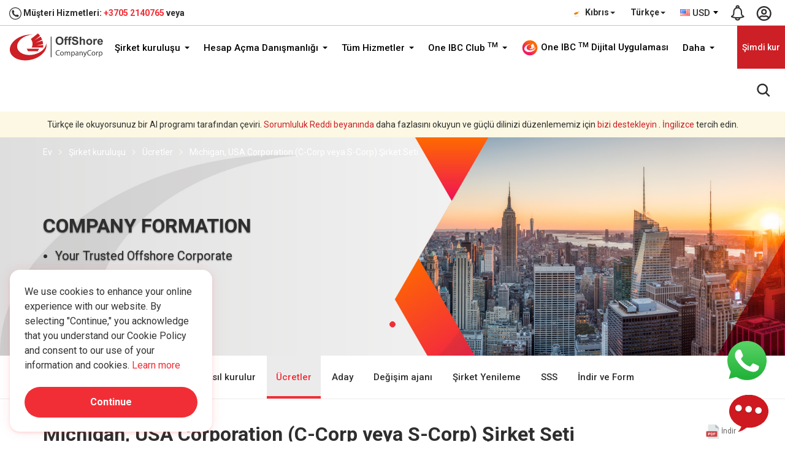

--- FILE ---
content_type: text/html; charset=UTF-8
request_url: https://www.offshorecompanycorp.com/cy/tr/company-formation/fees/michigan-usa-corporation-c-corp-or-s-corp-company-kit
body_size: 29745
content:
<!DOCTYPE html> <html lang="tr-cy"> <head> <meta charset="utf-8"> <meta http-equiv="X-UA-Compatible" content="IE=edge"> <meta content="width=device-width, initial-scale=1.0, maximum-scale=1.0, user-scalable=0" name="viewport"> <meta name="theme-color" content="#e60000" /> <title>Michigan, USA Corporation (C-Corp veya S-Corp) Şirket Seti</title> <meta name="keywords" content="Michigan, USA Corporation (C-Corp veya S-Corp) Şirket Seti"> <meta name="description" content="Michigan, USA Corporation (C-Corp veya S-Corp) Şirket Seti"> <meta name="yandex-verification" content="7bf0402e071a7273" /> <meta name="robots" content="index, follow" /> <meta name="author" content="One IBC Limited" /> <meta name="copyright" content="One IBC Limited" /> <meta property="og:title" content="Michigan, USA Corporation (C-Corp veya S-Corp) Şirket Seti" /> <meta property="og:description" content="Michigan, USA Corporation (C-Corp veya S-Corp) Şirket Seti" /> <meta property="og:url" content="https://www.offshorecompanycorp.com/cy/tr/company-formation/fees/michigan-usa-corporation-c-corp-or-s-corp-company-kit" /> <meta property="og:site_name" content="One IBC Limited" /> <meta property="og:image" content="" /> <meta property="og:image:secure_url" content="" /> <meta property="og:image:width" content="1920" /> <meta property="og:image:height" content="960" /> <meta property="og:type" content="website"> <meta property="og:image:alt" content="Michigan, USA Corporation (C-Corp veya S-Corp) Şirket Seti"> <meta name="twitter:card" content="summary_large_image" /> <meta name="twitter:description" content="Michigan, USA Corporation (C-Corp veya S-Corp) Şirket Seti" /> <meta name="twitter:title" content="Michigan, USA Corporation (C-Corp veya S-Corp) Şirket Seti" /> <meta name="twitter:image" content="" /> <link rel="canonical" href="https://www.offshorecompanycorp.com/cy/tr/company-formation/fees/michigan-usa-corporation-c-corp-or-s-corp-company-kit"> <link rel="alternate" hreflang="x-default" href="https://www.offshorecompanycorp.com/cy/tr/company-formation/fees/michigan-usa-corporation-c-corp-or-s-corp-company-kit"> <link rel="alternate" hreflang="en" href="https://www.offshorecompanycorp.com/company-formation/fees/michigan-usa-corporation-c-corp-or-s-corp-company-kit"> <link rel="alternate" hreflang="en-ad" href="https://www.offshorecompanycorp.com/ad/en/company-formation/fees/michigan-usa-corporation-c-corp-or-s-corp-company-kit"><link rel="alternate" hreflang="ca-ad" href="https://www.offshorecompanycorp.com/ad/ca/company-formation/fees/michigan-usa-corporation-c-corp-or-s-corp-company-kit"><link rel="alternate" hreflang="fr-ad" href="https://www.offshorecompanycorp.com/ad/fr/company-formation/fees/michigan-usa-corporation-c-corp-or-s-corp-company-kit"><link rel="alternate" hreflang="pt-ad" href="https://www.offshorecompanycorp.com/ad/pt/company-formation/fees/michigan-usa-corporation-c-corp-or-s-corp-company-kit"><link rel="alternate" hreflang="en-ae" href="https://www.offshorecompanycorp.com/ae/en/company-formation/fees/michigan-usa-corporation-c-corp-or-s-corp-company-kit"><link rel="alternate" hreflang="ar" href="https://www.offshorecompanycorp.com/ae/ar/company-formation/fees/michigan-usa-corporation-c-corp-or-s-corp-company-kit"><link rel="alternate" hreflang="ps" href="https://www.offshorecompanycorp.com/af/ps/company-formation/fees/michigan-usa-corporation-c-corp-or-s-corp-company-kit"><link rel="alternate" hreflang="uz-af" href="https://www.offshorecompanycorp.com/af/uz/company-formation/fees/michigan-usa-corporation-c-corp-or-s-corp-company-kit"><link rel="alternate" hreflang="en-af" href="https://www.offshorecompanycorp.com/af/en/company-formation/fees/michigan-usa-corporation-c-corp-or-s-corp-company-kit"><link rel="alternate" hreflang="en-ag" href="https://www.offshorecompanycorp.com/ag/en/company-formation/fees/michigan-usa-corporation-c-corp-or-s-corp-company-kit"><link rel="alternate" hreflang="en-ai" href="https://www.offshorecompanycorp.com/ai/en/company-formation/fees/michigan-usa-corporation-c-corp-or-s-corp-company-kit"><link rel="alternate" hreflang="en-al" href="https://www.offshorecompanycorp.com/al/en/company-formation/fees/michigan-usa-corporation-c-corp-or-s-corp-company-kit"><link rel="alternate" hreflang="sq" href="https://www.offshorecompanycorp.com/al/sq/company-formation/fees/michigan-usa-corporation-c-corp-or-s-corp-company-kit"><link rel="alternate" hreflang="el-al" href="https://www.offshorecompanycorp.com/al/el/company-formation/fees/michigan-usa-corporation-c-corp-or-s-corp-company-kit"><link rel="alternate" hreflang="en-am" href="https://www.offshorecompanycorp.com/am/en/company-formation/fees/michigan-usa-corporation-c-corp-or-s-corp-company-kit"><link rel="alternate" hreflang="hy" href="https://www.offshorecompanycorp.com/am/hy/company-formation/fees/michigan-usa-corporation-c-corp-or-s-corp-company-kit"><link rel="alternate" hreflang="ru-am" href="https://www.offshorecompanycorp.com/am/ru/company-formation/fees/michigan-usa-corporation-c-corp-or-s-corp-company-kit"><link rel="alternate" hreflang="en-ao" href="https://www.offshorecompanycorp.com/ao/en/company-formation/fees/michigan-usa-corporation-c-corp-or-s-corp-company-kit"><link rel="alternate" hreflang="pt-ao" href="https://www.offshorecompanycorp.com/ao/pt/company-formation/fees/michigan-usa-corporation-c-corp-or-s-corp-company-kit"><link rel="alternate" hreflang="en-ar" href="https://www.offshorecompanycorp.com/ar/en/company-formation/fees/michigan-usa-corporation-c-corp-or-s-corp-company-kit"><link rel="alternate" hreflang="es-ar" href="https://www.offshorecompanycorp.com/ar/es/company-formation/fees/michigan-usa-corporation-c-corp-or-s-corp-company-kit"><link rel="alternate" hreflang="it-ar" href="https://www.offshorecompanycorp.com/ar/it/company-formation/fees/michigan-usa-corporation-c-corp-or-s-corp-company-kit"><link rel="alternate" hreflang="de-ar" href="https://www.offshorecompanycorp.com/ar/de/company-formation/fees/michigan-usa-corporation-c-corp-or-s-corp-company-kit"><link rel="alternate" hreflang="fr-ar" href="https://www.offshorecompanycorp.com/ar/fr/company-formation/fees/michigan-usa-corporation-c-corp-or-s-corp-company-kit"><link rel="alternate" hreflang="en-as" href="https://www.offshorecompanycorp.com/as/en/company-formation/fees/michigan-usa-corporation-c-corp-or-s-corp-company-kit"><link rel="alternate" hreflang="en-at" href="https://www.offshorecompanycorp.com/at/en/company-formation/fees/michigan-usa-corporation-c-corp-or-s-corp-company-kit"><link rel="alternate" hreflang="de-at" href="https://www.offshorecompanycorp.com/at/de/company-formation/fees/michigan-usa-corporation-c-corp-or-s-corp-company-kit"><link rel="alternate" hreflang="hr-at" href="https://www.offshorecompanycorp.com/at/hr/company-formation/fees/michigan-usa-corporation-c-corp-or-s-corp-company-kit"><link rel="alternate" hreflang="hu-at" href="https://www.offshorecompanycorp.com/at/hu/company-formation/fees/michigan-usa-corporation-c-corp-or-s-corp-company-kit"><link rel="alternate" hreflang="en-au" href="https://www.offshorecompanycorp.com/au/en/company-formation/fees/michigan-usa-corporation-c-corp-or-s-corp-company-kit"><link rel="alternate" hreflang="en-aw" href="https://www.offshorecompanycorp.com/aw/en/company-formation/fees/michigan-usa-corporation-c-corp-or-s-corp-company-kit"><link rel="alternate" hreflang="nl-aw" href="https://www.offshorecompanycorp.com/aw/nl/company-formation/fees/michigan-usa-corporation-c-corp-or-s-corp-company-kit"><link rel="alternate" hreflang="sv-ax" href="https://www.offshorecompanycorp.com/ax/sv/company-formation/fees/michigan-usa-corporation-c-corp-or-s-corp-company-kit"><link rel="alternate" hreflang="en-ax" href="https://www.offshorecompanycorp.com/ax/en/company-formation/fees/michigan-usa-corporation-c-corp-or-s-corp-company-kit"><link rel="alternate" hreflang="en-az" href="https://www.offshorecompanycorp.com/az/en/company-formation/fees/michigan-usa-corporation-c-corp-or-s-corp-company-kit"><link rel="alternate" hreflang="az" href="https://www.offshorecompanycorp.com/az/az/company-formation/fees/michigan-usa-corporation-c-corp-or-s-corp-company-kit"><link rel="alternate" hreflang="en-ba" href="https://www.offshorecompanycorp.com/ba/en/company-formation/fees/michigan-usa-corporation-c-corp-or-s-corp-company-kit"><link rel="alternate" hreflang="bs-BA" href="https://www.offshorecompanycorp.com/ba/bs/company-formation/fees/michigan-usa-corporation-c-corp-or-s-corp-company-kit"><link rel="alternate" hreflang="sr-ba" href="https://www.offshorecompanycorp.com/ba/sr/company-formation/fees/michigan-usa-corporation-c-corp-or-s-corp-company-kit"><link rel="alternate" hreflang="hr-ba" href="https://www.offshorecompanycorp.com/ba/hr/company-formation/fees/michigan-usa-corporation-c-corp-or-s-corp-company-kit"><link rel="alternate" hreflang="en-bb" href="https://www.offshorecompanycorp.com/bb/en/company-formation/fees/michigan-usa-corporation-c-corp-or-s-corp-company-kit"><link rel="alternate" hreflang="en-bd" href="https://www.offshorecompanycorp.com/bd/en/company-formation/fees/michigan-usa-corporation-c-corp-or-s-corp-company-kit"><link rel="alternate" hreflang="bn" href="https://www.offshorecompanycorp.com/bd/bn/company-formation/fees/michigan-usa-corporation-c-corp-or-s-corp-company-kit"><link rel="alternate" hreflang="en-be" href="https://www.offshorecompanycorp.com/be/en/company-formation/fees/michigan-usa-corporation-c-corp-or-s-corp-company-kit"><link rel="alternate" hreflang="nl-be" href="https://www.offshorecompanycorp.com/be/nl/company-formation/fees/michigan-usa-corporation-c-corp-or-s-corp-company-kit"><link rel="alternate" hreflang="de-be" href="https://www.offshorecompanycorp.com/be/de/company-formation/fees/michigan-usa-corporation-c-corp-or-s-corp-company-kit"><link rel="alternate" hreflang="fr-be" href="https://www.offshorecompanycorp.com/be/fr/company-formation/fees/michigan-usa-corporation-c-corp-or-s-corp-company-kit"><link rel="alternate" hreflang="en-bf" href="https://www.offshorecompanycorp.com/bf/en/company-formation/fees/michigan-usa-corporation-c-corp-or-s-corp-company-kit"><link rel="alternate" hreflang="fr-bf" href="https://www.offshorecompanycorp.com/bf/fr/company-formation/fees/michigan-usa-corporation-c-corp-or-s-corp-company-kit"><link rel="alternate" hreflang="bg" href="https://www.offshorecompanycorp.com/bg/bg/company-formation/fees/michigan-usa-corporation-c-corp-or-s-corp-company-kit"><link rel="alternate" hreflang="en-bg" href="https://www.offshorecompanycorp.com/bg/en/company-formation/fees/michigan-usa-corporation-c-corp-or-s-corp-company-kit"><link rel="alternate" hreflang="en-bh" href="https://www.offshorecompanycorp.com/bh/en/company-formation/fees/michigan-usa-corporation-c-corp-or-s-corp-company-kit"><link rel="alternate" hreflang="ar-bh" href="https://www.offshorecompanycorp.com/bh/ar/company-formation/fees/michigan-usa-corporation-c-corp-or-s-corp-company-kit"><link rel="alternate" hreflang="ur-bh" href="https://www.offshorecompanycorp.com/bh/ur/company-formation/fees/michigan-usa-corporation-c-corp-or-s-corp-company-kit"><link rel="alternate" hreflang="en-bi" href="https://www.offshorecompanycorp.com/bi/en/company-formation/fees/michigan-usa-corporation-c-corp-or-s-corp-company-kit"><link rel="alternate" hreflang="fr-bi" href="https://www.offshorecompanycorp.com/bi/fr/company-formation/fees/michigan-usa-corporation-c-corp-or-s-corp-company-kit"><link rel="alternate" hreflang="sw-bi" href="https://www.offshorecompanycorp.com/bi/sw/company-formation/fees/michigan-usa-corporation-c-corp-or-s-corp-company-kit"><link rel="alternate" hreflang="en-bj" href="https://www.offshorecompanycorp.com/bj/en/company-formation/fees/michigan-usa-corporation-c-corp-or-s-corp-company-kit"><link rel="alternate" hreflang="fr-bj" href="https://www.offshorecompanycorp.com/bj/fr/company-formation/fees/michigan-usa-corporation-c-corp-or-s-corp-company-kit"><link rel="alternate" hreflang="fr-bl" href="https://www.offshorecompanycorp.com/bl/fr/company-formation/fees/michigan-usa-corporation-c-corp-or-s-corp-company-kit"><link rel="alternate" hreflang="en-bl" href="https://www.offshorecompanycorp.com/bl/en/company-formation/fees/michigan-usa-corporation-c-corp-or-s-corp-company-kit"><link rel="alternate" hreflang="en-bm" href="https://www.offshorecompanycorp.com/bm/en/company-formation/fees/michigan-usa-corporation-c-corp-or-s-corp-company-kit"><link rel="alternate" hreflang="en-bn" href="https://www.offshorecompanycorp.com/bn/en/company-formation/fees/michigan-usa-corporation-c-corp-or-s-corp-company-kit"><link rel="alternate" hreflang="ms-bn" href="https://www.offshorecompanycorp.com/bn/ms/company-formation/fees/michigan-usa-corporation-c-corp-or-s-corp-company-kit"><link rel="alternate" hreflang="en-bo" href="https://www.offshorecompanycorp.com/bo/en/company-formation/fees/michigan-usa-corporation-c-corp-or-s-corp-company-kit"><link rel="alternate" hreflang="es-bo" href="https://www.offshorecompanycorp.com/bo/es/company-formation/fees/michigan-usa-corporation-c-corp-or-s-corp-company-kit"><link rel="alternate" hreflang="nl-bq" href="https://www.offshorecompanycorp.com/bq/nl/company-formation/fees/michigan-usa-corporation-c-corp-or-s-corp-company-kit"><link rel="alternate" hreflang="fr-bq" href="https://www.offshorecompanycorp.com/bq/fr/company-formation/fees/michigan-usa-corporation-c-corp-or-s-corp-company-kit"><link rel="alternate" hreflang="en-bq" href="https://www.offshorecompanycorp.com/bq/en/company-formation/fees/michigan-usa-corporation-c-corp-or-s-corp-company-kit"><link rel="alternate" hreflang="es-bq" href="https://www.offshorecompanycorp.com/bq/es/company-formation/fees/michigan-usa-corporation-c-corp-or-s-corp-company-kit"><link rel="alternate" hreflang="pt-br" href="https://www.offshorecompanycorp.com/br/pt/company-formation/fees/michigan-usa-corporation-c-corp-or-s-corp-company-kit"><link rel="alternate" hreflang="en-br" href="https://www.offshorecompanycorp.com/br/en/company-formation/fees/michigan-usa-corporation-c-corp-or-s-corp-company-kit"><link rel="alternate" hreflang="en-bs" href="https://www.offshorecompanycorp.com/bs/en/company-formation/fees/michigan-usa-corporation-c-corp-or-s-corp-company-kit"><link rel="alternate" hreflang="en-bt" href="https://www.offshorecompanycorp.com/bt/en/company-formation/fees/michigan-usa-corporation-c-corp-or-s-corp-company-kit"><link rel="alternate" hreflang="fr-bv" href="https://www.offshorecompanycorp.com/bv/fr/company-formation/fees/michigan-usa-corporation-c-corp-or-s-corp-company-kit"><link rel="alternate" hreflang="en-bv" href="https://www.offshorecompanycorp.com/bv/en/company-formation/fees/michigan-usa-corporation-c-corp-or-s-corp-company-kit"><link rel="alternate" hreflang="en-bw" href="https://www.offshorecompanycorp.com/bw/en/company-formation/fees/michigan-usa-corporation-c-corp-or-s-corp-company-kit"><link rel="alternate" hreflang="en-by" href="https://www.offshorecompanycorp.com/by/en/company-formation/fees/michigan-usa-corporation-c-corp-or-s-corp-company-kit"><link rel="alternate" hreflang="be" href="https://www.offshorecompanycorp.com/by/be/company-formation/fees/michigan-usa-corporation-c-corp-or-s-corp-company-kit"><link rel="alternate" hreflang="ru-by" href="https://www.offshorecompanycorp.com/by/ru/company-formation/fees/michigan-usa-corporation-c-corp-or-s-corp-company-kit"><link rel="alternate" hreflang="en-bz" href="https://www.offshorecompanycorp.com/bz/en/company-formation/fees/michigan-usa-corporation-c-corp-or-s-corp-company-kit"><link rel="alternate" hreflang="ht-bz" href="https://www.offshorecompanycorp.com/bz/ht/company-formation/fees/michigan-usa-corporation-c-corp-or-s-corp-company-kit"><link rel="alternate" hreflang="es-bz" href="https://www.offshorecompanycorp.com/bz/es/company-formation/fees/michigan-usa-corporation-c-corp-or-s-corp-company-kit"><link rel="alternate" hreflang="en-ca" href="https://www.offshorecompanycorp.com/ca/en/company-formation/fees/michigan-usa-corporation-c-corp-or-s-corp-company-kit"><link rel="alternate" hreflang="fr-ca" href="https://www.offshorecompanycorp.com/ca/fr/company-formation/fees/michigan-usa-corporation-c-corp-or-s-corp-company-kit"><link rel="alternate" hreflang="zh-Hans-ca" href="https://www.offshorecompanycorp.com/ca/zh/company-formation/fees/michigan-usa-corporation-c-corp-or-s-corp-company-kit"><link rel="alternate" hreflang="pa" href="https://www.offshorecompanycorp.com/ca/pa/company-formation/fees/michigan-usa-corporation-c-corp-or-s-corp-company-kit"><link rel="alternate" hreflang="ms-cc" href="https://www.offshorecompanycorp.com/cc/ms/company-formation/fees/michigan-usa-corporation-c-corp-or-s-corp-company-kit"><link rel="alternate" hreflang="en-cc" href="https://www.offshorecompanycorp.com/cc/en/company-formation/fees/michigan-usa-corporation-c-corp-or-s-corp-company-kit"><link rel="alternate" hreflang="en-cd" href="https://www.offshorecompanycorp.com/cd/en/company-formation/fees/michigan-usa-corporation-c-corp-or-s-corp-company-kit"><link rel="alternate" hreflang="fr-cd" href="https://www.offshorecompanycorp.com/cd/fr/company-formation/fees/michigan-usa-corporation-c-corp-or-s-corp-company-kit"><link rel="alternate" hreflang="fr-cf" href="https://www.offshorecompanycorp.com/cf/fr/company-formation/fees/michigan-usa-corporation-c-corp-or-s-corp-company-kit"><link rel="alternate" hreflang="en-cf" href="https://www.offshorecompanycorp.com/cf/en/company-formation/fees/michigan-usa-corporation-c-corp-or-s-corp-company-kit"><link rel="alternate" hreflang="en-cg" href="https://www.offshorecompanycorp.com/cg/en/company-formation/fees/michigan-usa-corporation-c-corp-or-s-corp-company-kit"><link rel="alternate" hreflang="fr-cg" href="https://www.offshorecompanycorp.com/cg/fr/company-formation/fees/michigan-usa-corporation-c-corp-or-s-corp-company-kit"><link rel="alternate" hreflang="fr-ch" href="https://www.offshorecompanycorp.com/ch/fr/company-formation/fees/michigan-usa-corporation-c-corp-or-s-corp-company-kit"><link rel="alternate" hreflang="de-ch" href="https://www.offshorecompanycorp.com/ch/de/company-formation/fees/michigan-usa-corporation-c-corp-or-s-corp-company-kit"><link rel="alternate" hreflang="it-ch" href="https://www.offshorecompanycorp.com/ch/it/company-formation/fees/michigan-usa-corporation-c-corp-or-s-corp-company-kit"><link rel="alternate" hreflang="en-ch" href="https://www.offshorecompanycorp.com/ch/en/company-formation/fees/michigan-usa-corporation-c-corp-or-s-corp-company-kit"><link rel="alternate" hreflang="en-ci" href="https://www.offshorecompanycorp.com/ci/en/company-formation/fees/michigan-usa-corporation-c-corp-or-s-corp-company-kit"><link rel="alternate" hreflang="fr-ci" href="https://www.offshorecompanycorp.com/ci/fr/company-formation/fees/michigan-usa-corporation-c-corp-or-s-corp-company-kit"><link rel="alternate" hreflang="mi" href="https://www.offshorecompanycorp.com/ck/mi/company-formation/fees/michigan-usa-corporation-c-corp-or-s-corp-company-kit"><link rel="alternate" hreflang="en-ck" href="https://www.offshorecompanycorp.com/ck/en/company-formation/fees/michigan-usa-corporation-c-corp-or-s-corp-company-kit"><link rel="alternate" hreflang="en-cl" href="https://www.offshorecompanycorp.com/cl/en/company-formation/fees/michigan-usa-corporation-c-corp-or-s-corp-company-kit"><link rel="alternate" hreflang="es-cl" href="https://www.offshorecompanycorp.com/cl/es/company-formation/fees/michigan-usa-corporation-c-corp-or-s-corp-company-kit"><link rel="alternate" hreflang="de-cl" href="https://www.offshorecompanycorp.com/cl/de/company-formation/fees/michigan-usa-corporation-c-corp-or-s-corp-company-kit"><link rel="alternate" hreflang="fr-cm" href="https://www.offshorecompanycorp.com/cm/fr/company-formation/fees/michigan-usa-corporation-c-corp-or-s-corp-company-kit"><link rel="alternate" hreflang="en-cm" href="https://www.offshorecompanycorp.com/cm/en/company-formation/fees/michigan-usa-corporation-c-corp-or-s-corp-company-kit"><link rel="alternate" hreflang="zh-Hant" href="https://www.offshorecompanycorp.com/cn/zh-tw/company-formation/fees/michigan-usa-corporation-c-corp-or-s-corp-company-kit"><link rel="alternate" hreflang="en-cn" href="https://www.offshorecompanycorp.com/cn/en/company-formation/fees/michigan-usa-corporation-c-corp-or-s-corp-company-kit"><link rel="alternate" hreflang="zh-Hans" href="https://www.offshorecompanycorp.com/cn/zh/company-formation/fees/michigan-usa-corporation-c-corp-or-s-corp-company-kit"><link rel="alternate" hreflang="en-co" href="https://www.offshorecompanycorp.com/co/en/company-formation/fees/michigan-usa-corporation-c-corp-or-s-corp-company-kit"><link rel="alternate" hreflang="es-co" href="https://www.offshorecompanycorp.com/co/es/company-formation/fees/michigan-usa-corporation-c-corp-or-s-corp-company-kit"><link rel="alternate" hreflang="pt-co" href="https://www.offshorecompanycorp.com/co/pt/company-formation/fees/michigan-usa-corporation-c-corp-or-s-corp-company-kit"><link rel="alternate" hreflang="ro-co" href="https://www.offshorecompanycorp.com/co/ro/company-formation/fees/michigan-usa-corporation-c-corp-or-s-corp-company-kit"><link rel="alternate" hreflang="es-cr" href="https://www.offshorecompanycorp.com/cr/es/company-formation/fees/michigan-usa-corporation-c-corp-or-s-corp-company-kit"><link rel="alternate" hreflang="en-cr" href="https://www.offshorecompanycorp.com/cr/en/company-formation/fees/michigan-usa-corporation-c-corp-or-s-corp-company-kit"><link rel="alternate" hreflang="en-cv" href="https://www.offshorecompanycorp.com/cv/en/company-formation/fees/michigan-usa-corporation-c-corp-or-s-corp-company-kit"><link rel="alternate" hreflang="pt-cv" href="https://www.offshorecompanycorp.com/cv/pt/company-formation/fees/michigan-usa-corporation-c-corp-or-s-corp-company-kit"><link rel="alternate" hreflang="la" href="https://www.offshorecompanycorp.com/cv/la/company-formation/fees/michigan-usa-corporation-c-corp-or-s-corp-company-kit"><link rel="alternate" hreflang="nl-cw" href="https://www.offshorecompanycorp.com/cw/nl/company-formation/fees/michigan-usa-corporation-c-corp-or-s-corp-company-kit"><link rel="alternate" hreflang="en-cw" href="https://www.offshorecompanycorp.com/cw/en/company-formation/fees/michigan-usa-corporation-c-corp-or-s-corp-company-kit"><link rel="alternate" hreflang="en-cx" href="https://www.offshorecompanycorp.com/cx/en/company-formation/fees/michigan-usa-corporation-c-corp-or-s-corp-company-kit"><link rel="alternate" hreflang="zh-Hans-cx" href="https://www.offshorecompanycorp.com/cx/zh/company-formation/fees/michigan-usa-corporation-c-corp-or-s-corp-company-kit"><link rel="alternate" hreflang="ms-cx" href="https://www.offshorecompanycorp.com/cx/ms/company-formation/fees/michigan-usa-corporation-c-corp-or-s-corp-company-kit"><link rel="alternate" hreflang="el-cy" href="https://www.offshorecompanycorp.com/cy/el/company-formation/fees/michigan-usa-corporation-c-corp-or-s-corp-company-kit"><link rel="alternate" hreflang="tr-cy" href="https://www.offshorecompanycorp.com/cy/tr/company-formation/fees/michigan-usa-corporation-c-corp-or-s-corp-company-kit"><link rel="alternate" hreflang="en-cy" href="https://www.offshorecompanycorp.com/cy/en/company-formation/fees/michigan-usa-corporation-c-corp-or-s-corp-company-kit"><link rel="alternate" hreflang="cs" href="https://www.offshorecompanycorp.com/cz/cs/company-formation/fees/michigan-usa-corporation-c-corp-or-s-corp-company-kit"><link rel="alternate" hreflang="en-cz" href="https://www.offshorecompanycorp.com/cz/en/company-formation/fees/michigan-usa-corporation-c-corp-or-s-corp-company-kit"><link rel="alternate" hreflang="en-de" href="https://www.offshorecompanycorp.com/de/en/company-formation/fees/michigan-usa-corporation-c-corp-or-s-corp-company-kit"><link rel="alternate" hreflang="de" href="https://www.offshorecompanycorp.com/de/de/company-formation/fees/michigan-usa-corporation-c-corp-or-s-corp-company-kit"><link rel="alternate" hreflang="fy" href="https://www.offshorecompanycorp.com/de/fy/company-formation/fees/michigan-usa-corporation-c-corp-or-s-corp-company-kit"><link rel="alternate" hreflang="fr-dj" href="https://www.offshorecompanycorp.com/dj/fr/company-formation/fees/michigan-usa-corporation-c-corp-or-s-corp-company-kit"><link rel="alternate" hreflang="en-dj" href="https://www.offshorecompanycorp.com/dj/en/company-formation/fees/michigan-usa-corporation-c-corp-or-s-corp-company-kit"><link rel="alternate" hreflang="ar-dj" href="https://www.offshorecompanycorp.com/dj/ar/company-formation/fees/michigan-usa-corporation-c-corp-or-s-corp-company-kit"><link rel="alternate" hreflang="da" href="https://www.offshorecompanycorp.com/dk/da/company-formation/fees/michigan-usa-corporation-c-corp-or-s-corp-company-kit"><link rel="alternate" hreflang="en-dk" href="https://www.offshorecompanycorp.com/dk/en/company-formation/fees/michigan-usa-corporation-c-corp-or-s-corp-company-kit"><link rel="alternate" hreflang="de-dk" href="https://www.offshorecompanycorp.com/dk/de/company-formation/fees/michigan-usa-corporation-c-corp-or-s-corp-company-kit"><link rel="alternate" hreflang="fr-dm" href="https://www.offshorecompanycorp.com/dm/fr/company-formation/fees/michigan-usa-corporation-c-corp-or-s-corp-company-kit"><link rel="alternate" hreflang="en-dm" href="https://www.offshorecompanycorp.com/dm/en/company-formation/fees/michigan-usa-corporation-c-corp-or-s-corp-company-kit"><link rel="alternate" hreflang="en-do" href="https://www.offshorecompanycorp.com/do/en/company-formation/fees/michigan-usa-corporation-c-corp-or-s-corp-company-kit"><link rel="alternate" hreflang="es-do" href="https://www.offshorecompanycorp.com/do/es/company-formation/fees/michigan-usa-corporation-c-corp-or-s-corp-company-kit"><link rel="alternate" hreflang="en-dz" href="https://www.offshorecompanycorp.com/dz/en/company-formation/fees/michigan-usa-corporation-c-corp-or-s-corp-company-kit"><link rel="alternate" hreflang="ar-dz" href="https://www.offshorecompanycorp.com/dz/ar/company-formation/fees/michigan-usa-corporation-c-corp-or-s-corp-company-kit"><link rel="alternate" hreflang="fr-dz" href="https://www.offshorecompanycorp.com/dz/fr/company-formation/fees/michigan-usa-corporation-c-corp-or-s-corp-company-kit"><link rel="alternate" hreflang="en-ec" href="https://www.offshorecompanycorp.com/ec/en/company-formation/fees/michigan-usa-corporation-c-corp-or-s-corp-company-kit"><link rel="alternate" hreflang="es-ec" href="https://www.offshorecompanycorp.com/ec/es/company-formation/fees/michigan-usa-corporation-c-corp-or-s-corp-company-kit"><link rel="alternate" hreflang="am-ee" href="https://www.offshorecompanycorp.com/ee/am/company-formation/fees/michigan-usa-corporation-c-corp-or-s-corp-company-kit"><link rel="alternate" hreflang="so-ee" href="https://www.offshorecompanycorp.com/ee/so/company-formation/fees/michigan-usa-corporation-c-corp-or-s-corp-company-kit"><link rel="alternate" hreflang="et" href="https://www.offshorecompanycorp.com/ee/et/company-formation/fees/michigan-usa-corporation-c-corp-or-s-corp-company-kit"><link rel="alternate" hreflang="en-ee" href="https://www.offshorecompanycorp.com/ee/en/company-formation/fees/michigan-usa-corporation-c-corp-or-s-corp-company-kit"><link rel="alternate" hreflang="ar-ee" href="https://www.offshorecompanycorp.com/ee/ar/company-formation/fees/michigan-usa-corporation-c-corp-or-s-corp-company-kit"><link rel="alternate" hreflang="en-eg" href="https://www.offshorecompanycorp.com/eg/en/company-formation/fees/michigan-usa-corporation-c-corp-or-s-corp-company-kit"><link rel="alternate" hreflang="ar-eg" href="https://www.offshorecompanycorp.com/eg/ar/company-formation/fees/michigan-usa-corporation-c-corp-or-s-corp-company-kit"><link rel="alternate" hreflang="fr-eg" href="https://www.offshorecompanycorp.com/eg/fr/company-formation/fees/michigan-usa-corporation-c-corp-or-s-corp-company-kit"><link rel="alternate" hreflang="ar-eh" href="https://www.offshorecompanycorp.com/eh/ar/company-formation/fees/michigan-usa-corporation-c-corp-or-s-corp-company-kit"><link rel="alternate" hreflang="es-eh" href="https://www.offshorecompanycorp.com/eh/es/company-formation/fees/michigan-usa-corporation-c-corp-or-s-corp-company-kit"><link rel="alternate" hreflang="en-eh" href="https://www.offshorecompanycorp.com/eh/en/company-formation/fees/michigan-usa-corporation-c-corp-or-s-corp-company-kit"><link rel="alternate" hreflang="en-er" href="https://www.offshorecompanycorp.com/er/en/company-formation/fees/michigan-usa-corporation-c-corp-or-s-corp-company-kit"><link rel="alternate" hreflang="ar-er" href="https://www.offshorecompanycorp.com/er/ar/company-formation/fees/michigan-usa-corporation-c-corp-or-s-corp-company-kit"><link rel="alternate" hreflang="en-es" href="https://www.offshorecompanycorp.com/es/en/company-formation/fees/michigan-usa-corporation-c-corp-or-s-corp-company-kit"><link rel="alternate" hreflang="es" href="https://www.offshorecompanycorp.com/es/es/company-formation/fees/michigan-usa-corporation-c-corp-or-s-corp-company-kit"><link rel="alternate" hreflang="ca" href="https://www.offshorecompanycorp.com/es/ca/company-formation/fees/michigan-usa-corporation-c-corp-or-s-corp-company-kit"><link rel="alternate" hreflang="gl" href="https://www.offshorecompanycorp.com/es/gl/company-formation/fees/michigan-usa-corporation-c-corp-or-s-corp-company-kit"><link rel="alternate" hreflang="eu" href="https://www.offshorecompanycorp.com/es/eu/company-formation/fees/michigan-usa-corporation-c-corp-or-s-corp-company-kit"><link rel="alternate" hreflang="am" href="https://www.offshorecompanycorp.com/et/am/company-formation/fees/michigan-usa-corporation-c-corp-or-s-corp-company-kit"><link rel="alternate" hreflang="so-et" href="https://www.offshorecompanycorp.com/et/so/company-formation/fees/michigan-usa-corporation-c-corp-or-s-corp-company-kit"><link rel="alternate" hreflang="en-et" href="https://www.offshorecompanycorp.com/et/en/company-formation/fees/michigan-usa-corporation-c-corp-or-s-corp-company-kit"><link rel="alternate" hreflang="en-fi" href="https://www.offshorecompanycorp.com/fi/en/company-formation/fees/michigan-usa-corporation-c-corp-or-s-corp-company-kit"><link rel="alternate" hreflang="fi" href="https://www.offshorecompanycorp.com/fi/fi/company-formation/fees/michigan-usa-corporation-c-corp-or-s-corp-company-kit"><link rel="alternate" hreflang="sv-fi" href="https://www.offshorecompanycorp.com/fi/sv/company-formation/fees/michigan-usa-corporation-c-corp-or-s-corp-company-kit"><link rel="alternate" hreflang="en-fj" href="https://www.offshorecompanycorp.com/fj/en/company-formation/fees/michigan-usa-corporation-c-corp-or-s-corp-company-kit"><link rel="alternate" hreflang="en-fk" href="https://www.offshorecompanycorp.com/fk/en/company-formation/fees/michigan-usa-corporation-c-corp-or-s-corp-company-kit"><link rel="alternate" hreflang="es-fk" href="https://www.offshorecompanycorp.com/fk/es/company-formation/fees/michigan-usa-corporation-c-corp-or-s-corp-company-kit"><link rel="alternate" hreflang="en-fm" href="https://www.offshorecompanycorp.com/fm/en/company-formation/fees/michigan-usa-corporation-c-corp-or-s-corp-company-kit"><link rel="alternate" hreflang="en-fo" href="https://www.offshorecompanycorp.com/fo/en/company-formation/fees/michigan-usa-corporation-c-corp-or-s-corp-company-kit"><link rel="alternate" hreflang="da-fo" href="https://www.offshorecompanycorp.com/fo/da/company-formation/fees/michigan-usa-corporation-c-corp-or-s-corp-company-kit"><link rel="alternate" hreflang="co" href="https://www.offshorecompanycorp.com/fr/co/company-formation/fees/michigan-usa-corporation-c-corp-or-s-corp-company-kit"><link rel="alternate" hreflang="en-fr" href="https://www.offshorecompanycorp.com/fr/en/company-formation/fees/michigan-usa-corporation-c-corp-or-s-corp-company-kit"><link rel="alternate" hreflang="fr" href="https://www.offshorecompanycorp.com/fr/fr/company-formation/fees/michigan-usa-corporation-c-corp-or-s-corp-company-kit"><link rel="alternate" hreflang="en-ga" href="https://www.offshorecompanycorp.com/ga/en/company-formation/fees/michigan-usa-corporation-c-corp-or-s-corp-company-kit"><link rel="alternate" hreflang="fr-ga" href="https://www.offshorecompanycorp.com/ga/fr/company-formation/fees/michigan-usa-corporation-c-corp-or-s-corp-company-kit"><link rel="alternate" hreflang="ga-gb" href="https://www.offshorecompanycorp.com/gb/ga/company-formation/fees/michigan-usa-corporation-c-corp-or-s-corp-company-kit"><link rel="alternate" hreflang="gd" href="https://www.offshorecompanycorp.com/gb/gd/company-formation/fees/michigan-usa-corporation-c-corp-or-s-corp-company-kit"><link rel="alternate" hreflang="cy" href="https://www.offshorecompanycorp.com/gb/cy/company-formation/fees/michigan-usa-corporation-c-corp-or-s-corp-company-kit"><link rel="alternate" hreflang="en-gb" href="https://www.offshorecompanycorp.com/gb/en/company-formation/fees/michigan-usa-corporation-c-corp-or-s-corp-company-kit"><link rel="alternate" hreflang="en-gd" href="https://www.offshorecompanycorp.com/gd/en/company-formation/fees/michigan-usa-corporation-c-corp-or-s-corp-company-kit"><link rel="alternate" hreflang="fr-gd" href="https://www.offshorecompanycorp.com/gd/fr/company-formation/fees/michigan-usa-corporation-c-corp-or-s-corp-company-kit"><link rel="alternate" hreflang="ka" href="https://www.offshorecompanycorp.com/ge/ka/company-formation/fees/michigan-usa-corporation-c-corp-or-s-corp-company-kit"><link rel="alternate" hreflang="ru-ge" href="https://www.offshorecompanycorp.com/ge/ru/company-formation/fees/michigan-usa-corporation-c-corp-or-s-corp-company-kit"><link rel="alternate" hreflang="hy-ge" href="https://www.offshorecompanycorp.com/ge/hy/company-formation/fees/michigan-usa-corporation-c-corp-or-s-corp-company-kit"><link rel="alternate" hreflang="az-ge" href="https://www.offshorecompanycorp.com/ge/az/company-formation/fees/michigan-usa-corporation-c-corp-or-s-corp-company-kit"><link rel="alternate" hreflang="en-ge" href="https://www.offshorecompanycorp.com/ge/en/company-formation/fees/michigan-usa-corporation-c-corp-or-s-corp-company-kit"><link rel="alternate" hreflang="en-gf" href="https://www.offshorecompanycorp.com/gf/en/company-formation/fees/michigan-usa-corporation-c-corp-or-s-corp-company-kit"><link rel="alternate" hreflang="fr-gf" href="https://www.offshorecompanycorp.com/gf/fr/company-formation/fees/michigan-usa-corporation-c-corp-or-s-corp-company-kit"><link rel="alternate" hreflang="fr-gg" href="https://www.offshorecompanycorp.com/gg/fr/company-formation/fees/michigan-usa-corporation-c-corp-or-s-corp-company-kit"><link rel="alternate" hreflang="en-gg" href="https://www.offshorecompanycorp.com/gg/en/company-formation/fees/michigan-usa-corporation-c-corp-or-s-corp-company-kit"><link rel="alternate" hreflang="en-gh" href="https://www.offshorecompanycorp.com/gh/en/company-formation/fees/michigan-usa-corporation-c-corp-or-s-corp-company-kit"><link rel="alternate" hreflang="en-gi" href="https://www.offshorecompanycorp.com/gi/en/company-formation/fees/michigan-usa-corporation-c-corp-or-s-corp-company-kit"><link rel="alternate" hreflang="es-gi" href="https://www.offshorecompanycorp.com/gi/es/company-formation/fees/michigan-usa-corporation-c-corp-or-s-corp-company-kit"><link rel="alternate" hreflang="en-gl" href="https://www.offshorecompanycorp.com/gl/en/company-formation/fees/michigan-usa-corporation-c-corp-or-s-corp-company-kit"><link rel="alternate" hreflang="en-gm" href="https://www.offshorecompanycorp.com/gm/en/company-formation/fees/michigan-usa-corporation-c-corp-or-s-corp-company-kit"><link rel="alternate" hreflang="en-gn" href="https://www.offshorecompanycorp.com/gn/en/company-formation/fees/michigan-usa-corporation-c-corp-or-s-corp-company-kit"><link rel="alternate" hreflang="fr-gn" href="https://www.offshorecompanycorp.com/gn/fr/company-formation/fees/michigan-usa-corporation-c-corp-or-s-corp-company-kit"><link rel="alternate" hreflang="fr-gp" href="https://www.offshorecompanycorp.com/gp/fr/company-formation/fees/michigan-usa-corporation-c-corp-or-s-corp-company-kit"><link rel="alternate" hreflang="en-gp" href="https://www.offshorecompanycorp.com/gp/en/company-formation/fees/michigan-usa-corporation-c-corp-or-s-corp-company-kit"><link rel="alternate" hreflang="en-gq" href="https://www.offshorecompanycorp.com/gq/en/company-formation/fees/michigan-usa-corporation-c-corp-or-s-corp-company-kit"><link rel="alternate" hreflang="es-gq" href="https://www.offshorecompanycorp.com/gq/es/company-formation/fees/michigan-usa-corporation-c-corp-or-s-corp-company-kit"><link rel="alternate" hreflang="fr-gq" href="https://www.offshorecompanycorp.com/gq/fr/company-formation/fees/michigan-usa-corporation-c-corp-or-s-corp-company-kit"><link rel="alternate" hreflang="fr-gr" href="https://www.offshorecompanycorp.com/gr/fr/company-formation/fees/michigan-usa-corporation-c-corp-or-s-corp-company-kit"><link rel="alternate" hreflang="el" href="https://www.offshorecompanycorp.com/gr/el/company-formation/fees/michigan-usa-corporation-c-corp-or-s-corp-company-kit"><link rel="alternate" hreflang="en-gr" href="https://www.offshorecompanycorp.com/gr/en/company-formation/fees/michigan-usa-corporation-c-corp-or-s-corp-company-kit"><link rel="alternate" hreflang="en-gs" href="https://www.offshorecompanycorp.com/gs/en/company-formation/fees/michigan-usa-corporation-c-corp-or-s-corp-company-kit"><link rel="alternate" hreflang="en-gt" href="https://www.offshorecompanycorp.com/gt/en/company-formation/fees/michigan-usa-corporation-c-corp-or-s-corp-company-kit"><link rel="alternate" hreflang="es-gt" href="https://www.offshorecompanycorp.com/gt/es/company-formation/fees/michigan-usa-corporation-c-corp-or-s-corp-company-kit"><link rel="alternate" hreflang="tl-gu" href="https://www.offshorecompanycorp.com/gu/tl/company-formation/fees/michigan-usa-corporation-c-corp-or-s-corp-company-kit"><link rel="alternate" hreflang="en-gu" href="https://www.offshorecompanycorp.com/gu/en/company-formation/fees/michigan-usa-corporation-c-corp-or-s-corp-company-kit"><link rel="alternate" hreflang="en-gw" href="https://www.offshorecompanycorp.com/gw/en/company-formation/fees/michigan-usa-corporation-c-corp-or-s-corp-company-kit"><link rel="alternate" hreflang="pt-gw" href="https://www.offshorecompanycorp.com/gw/pt/company-formation/fees/michigan-usa-corporation-c-corp-or-s-corp-company-kit"><link rel="alternate" hreflang="ht-gy" href="https://www.offshorecompanycorp.com/gy/ht/company-formation/fees/michigan-usa-corporation-c-corp-or-s-corp-company-kit"><link rel="alternate" hreflang="hi-gy" href="https://www.offshorecompanycorp.com/gy/hi/company-formation/fees/michigan-usa-corporation-c-corp-or-s-corp-company-kit"><link rel="alternate" hreflang="ur-gy" href="https://www.offshorecompanycorp.com/gy/ur/company-formation/fees/michigan-usa-corporation-c-corp-or-s-corp-company-kit"><link rel="alternate" hreflang="en-gy" href="https://www.offshorecompanycorp.com/gy/en/company-formation/fees/michigan-usa-corporation-c-corp-or-s-corp-company-kit"><link rel="alternate" hreflang="en-hk" href="https://www.offshorecompanycorp.com/hk/en/company-formation/fees/michigan-usa-corporation-c-corp-or-s-corp-company-kit"><link rel="alternate" hreflang="zh-Hant-hk" href="https://www.offshorecompanycorp.com/hk/zh-tw/company-formation/fees/michigan-usa-corporation-c-corp-or-s-corp-company-kit"><link rel="alternate" hreflang="en-hm" href="https://www.offshorecompanycorp.com/hm/en/company-formation/fees/michigan-usa-corporation-c-corp-or-s-corp-company-kit"><link rel="alternate" hreflang="en-hn" href="https://www.offshorecompanycorp.com/hn/en/company-formation/fees/michigan-usa-corporation-c-corp-or-s-corp-company-kit"><link rel="alternate" hreflang="es-hn" href="https://www.offshorecompanycorp.com/hn/es/company-formation/fees/michigan-usa-corporation-c-corp-or-s-corp-company-kit"><link rel="alternate" hreflang="it-hr" href="https://www.offshorecompanycorp.com/hr/it/company-formation/fees/michigan-usa-corporation-c-corp-or-s-corp-company-kit"><link rel="alternate" hreflang="hu-hr" href="https://www.offshorecompanycorp.com/hr/hu/company-formation/fees/michigan-usa-corporation-c-corp-or-s-corp-company-kit"><link rel="alternate" hreflang="hr" href="https://www.offshorecompanycorp.com/hr/hr/company-formation/fees/michigan-usa-corporation-c-corp-or-s-corp-company-kit"><link rel="alternate" hreflang="en-hr" href="https://www.offshorecompanycorp.com/hr/en/company-formation/fees/michigan-usa-corporation-c-corp-or-s-corp-company-kit"><link rel="alternate" hreflang="en-ht" href="https://www.offshorecompanycorp.com/ht/en/company-formation/fees/michigan-usa-corporation-c-corp-or-s-corp-company-kit"><link rel="alternate" hreflang="ht" href="https://www.offshorecompanycorp.com/ht/ht/company-formation/fees/michigan-usa-corporation-c-corp-or-s-corp-company-kit"><link rel="alternate" hreflang="fr-ht" href="https://www.offshorecompanycorp.com/ht/fr/company-formation/fees/michigan-usa-corporation-c-corp-or-s-corp-company-kit"><link rel="alternate" hreflang="hu" href="https://www.offshorecompanycorp.com/hu/hu/company-formation/fees/michigan-usa-corporation-c-corp-or-s-corp-company-kit"><link rel="alternate" hreflang="en-hu" href="https://www.offshorecompanycorp.com/hu/en/company-formation/fees/michigan-usa-corporation-c-corp-or-s-corp-company-kit"><link rel="alternate" hreflang="id" href="https://www.offshorecompanycorp.com/id/id/company-formation/fees/michigan-usa-corporation-c-corp-or-s-corp-company-kit"><link rel="alternate" hreflang="en-id" href="https://www.offshorecompanycorp.com/id/en/company-formation/fees/michigan-usa-corporation-c-corp-or-s-corp-company-kit"><link rel="alternate" hreflang="su" href="https://www.offshorecompanycorp.com/id/su/company-formation/fees/michigan-usa-corporation-c-corp-or-s-corp-company-kit"><link rel="alternate" hreflang="ga" href="https://www.offshorecompanycorp.com/ie/ga/company-formation/fees/michigan-usa-corporation-c-corp-or-s-corp-company-kit"><link rel="alternate" hreflang="en-ie" href="https://www.offshorecompanycorp.com/ie/en/company-formation/fees/michigan-usa-corporation-c-corp-or-s-corp-company-kit"><link rel="alternate" hreflang="en-il" href="https://www.offshorecompanycorp.com/il/en/company-formation/fees/michigan-usa-corporation-c-corp-or-s-corp-company-kit"><link rel="alternate" hreflang="he" href="https://www.offshorecompanycorp.com/il/he/company-formation/fees/michigan-usa-corporation-c-corp-or-s-corp-company-kit"><link rel="alternate" hreflang="yi" href="https://www.offshorecompanycorp.com/il/yi/company-formation/fees/michigan-usa-corporation-c-corp-or-s-corp-company-kit"><link rel="alternate" hreflang="bn-in" href="https://www.offshorecompanycorp.com/in/bn/company-formation/fees/michigan-usa-corporation-c-corp-or-s-corp-company-kit"><link rel="alternate" hreflang="gu" href="https://www.offshorecompanycorp.com/in/gu/company-formation/fees/michigan-usa-corporation-c-corp-or-s-corp-company-kit"><link rel="alternate" hreflang="kn" href="https://www.offshorecompanycorp.com/in/kn/company-formation/fees/michigan-usa-corporation-c-corp-or-s-corp-company-kit"><link rel="alternate" hreflang="or" href="https://www.offshorecompanycorp.com/in/or/company-formation/fees/michigan-usa-corporation-c-corp-or-s-corp-company-kit"><link rel="alternate" hreflang="ml" href="https://www.offshorecompanycorp.com/in/ml/company-formation/fees/michigan-usa-corporation-c-corp-or-s-corp-company-kit"><link rel="alternate" hreflang="hi" href="https://www.offshorecompanycorp.com/in/hi/company-formation/fees/michigan-usa-corporation-c-corp-or-s-corp-company-kit"><link rel="alternate" hreflang="en-in" href="https://www.offshorecompanycorp.com/in/en/company-formation/fees/michigan-usa-corporation-c-corp-or-s-corp-company-kit"><link rel="alternate" hreflang="te" href="https://www.offshorecompanycorp.com/in/te/company-formation/fees/michigan-usa-corporation-c-corp-or-s-corp-company-kit"><link rel="alternate" hreflang="mr" href="https://www.offshorecompanycorp.com/in/mr/company-formation/fees/michigan-usa-corporation-c-corp-or-s-corp-company-kit"><link rel="alternate" hreflang="en-iq" href="https://www.offshorecompanycorp.com/iq/en/company-formation/fees/michigan-usa-corporation-c-corp-or-s-corp-company-kit"><link rel="alternate" hreflang="ar-iq" href="https://www.offshorecompanycorp.com/iq/ar/company-formation/fees/michigan-usa-corporation-c-corp-or-s-corp-company-kit"><link rel="alternate" hreflang="ku-iq" href="https://www.offshorecompanycorp.com/iq/ku/company-formation/fees/michigan-usa-corporation-c-corp-or-s-corp-company-kit"><link rel="alternate" hreflang="is" href="https://www.offshorecompanycorp.com/is/is/company-formation/fees/michigan-usa-corporation-c-corp-or-s-corp-company-kit"><link rel="alternate" hreflang="en-is" href="https://www.offshorecompanycorp.com/is/en/company-formation/fees/michigan-usa-corporation-c-corp-or-s-corp-company-kit"><link rel="alternate" hreflang="it" href="https://www.offshorecompanycorp.com/it/it/company-formation/fees/michigan-usa-corporation-c-corp-or-s-corp-company-kit"><link rel="alternate" hreflang="en-it" href="https://www.offshorecompanycorp.com/it/en/company-formation/fees/michigan-usa-corporation-c-corp-or-s-corp-company-kit"><link rel="alternate" hreflang="co-it" href="https://www.offshorecompanycorp.com/it/co/company-formation/fees/michigan-usa-corporation-c-corp-or-s-corp-company-kit"><link rel="alternate" hreflang="en-je" href="https://www.offshorecompanycorp.com/je/en/company-formation/fees/michigan-usa-corporation-c-corp-or-s-corp-company-kit"><link rel="alternate" hreflang="en-jm" href="https://www.offshorecompanycorp.com/jm/en/company-formation/fees/michigan-usa-corporation-c-corp-or-s-corp-company-kit"><link rel="alternate" hreflang="en-jo" href="https://www.offshorecompanycorp.com/jo/en/company-formation/fees/michigan-usa-corporation-c-corp-or-s-corp-company-kit"><link rel="alternate" hreflang="ar-jo" href="https://www.offshorecompanycorp.com/jo/ar/company-formation/fees/michigan-usa-corporation-c-corp-or-s-corp-company-kit"><link rel="alternate" hreflang="jv" href="https://www.offshorecompanycorp.com/jp/jw/company-formation/fees/michigan-usa-corporation-c-corp-or-s-corp-company-kit"><link rel="alternate" hreflang="ja" href="https://www.offshorecompanycorp.com/jp/ja/company-formation/fees/michigan-usa-corporation-c-corp-or-s-corp-company-kit"><link rel="alternate" hreflang="en-jp" href="https://www.offshorecompanycorp.com/jp/en/company-formation/fees/michigan-usa-corporation-c-corp-or-s-corp-company-kit"><link rel="alternate" hreflang="en-ke" href="https://www.offshorecompanycorp.com/ke/en/company-formation/fees/michigan-usa-corporation-c-corp-or-s-corp-company-kit"><link rel="alternate" hreflang="sw-ke" href="https://www.offshorecompanycorp.com/ke/sw/company-formation/fees/michigan-usa-corporation-c-corp-or-s-corp-company-kit"><link rel="alternate" hreflang="ky" href="https://www.offshorecompanycorp.com/kg/ky/company-formation/fees/michigan-usa-corporation-c-corp-or-s-corp-company-kit"><link rel="alternate" hreflang="ru-kg" href="https://www.offshorecompanycorp.com/kg/ru/company-formation/fees/michigan-usa-corporation-c-corp-or-s-corp-company-kit"><link rel="alternate" hreflang="ug-kg" href="https://www.offshorecompanycorp.com/kg/ug/company-formation/fees/michigan-usa-corporation-c-corp-or-s-corp-company-kit"><link rel="alternate" hreflang="en-kg" href="https://www.offshorecompanycorp.com/kg/en/company-formation/fees/michigan-usa-corporation-c-corp-or-s-corp-company-kit"><link rel="alternate" hreflang="en-kh" href="https://www.offshorecompanycorp.com/kh/en/company-formation/fees/michigan-usa-corporation-c-corp-or-s-corp-company-kit"><link rel="alternate" hreflang="km" href="https://www.offshorecompanycorp.com/kh/km/company-formation/fees/michigan-usa-corporation-c-corp-or-s-corp-company-kit"><link rel="alternate" hreflang="fr-kh" href="https://www.offshorecompanycorp.com/kh/fr/company-formation/fees/michigan-usa-corporation-c-corp-or-s-corp-company-kit"><link rel="alternate" hreflang="en-ki" href="https://www.offshorecompanycorp.com/ki/en/company-formation/fees/michigan-usa-corporation-c-corp-or-s-corp-company-kit"><link rel="alternate" hreflang="en-km" href="https://www.offshorecompanycorp.com/km/en/company-formation/fees/michigan-usa-corporation-c-corp-or-s-corp-company-kit"><link rel="alternate" hreflang="ar-km" href="https://www.offshorecompanycorp.com/km/ar/company-formation/fees/michigan-usa-corporation-c-corp-or-s-corp-company-kit"><link rel="alternate" hreflang="fr-km" href="https://www.offshorecompanycorp.com/km/fr/company-formation/fees/michigan-usa-corporation-c-corp-or-s-corp-company-kit"><link rel="alternate" hreflang="la-km" href="https://www.offshorecompanycorp.com/km/la/company-formation/fees/michigan-usa-corporation-c-corp-or-s-corp-company-kit"><link rel="alternate" hreflang="en-kn" href="https://www.offshorecompanycorp.com/kn/en/company-formation/fees/michigan-usa-corporation-c-corp-or-s-corp-company-kit"><link rel="alternate" hreflang="en-kr" href="https://www.offshorecompanycorp.com/kr/en/company-formation/fees/michigan-usa-corporation-c-corp-or-s-corp-company-kit"><link rel="alternate" hreflang="ko" href="https://www.offshorecompanycorp.com/kr/ko/company-formation/fees/michigan-usa-corporation-c-corp-or-s-corp-company-kit"><link rel="alternate" hreflang="en-kw" href="https://www.offshorecompanycorp.com/kw/en/company-formation/fees/michigan-usa-corporation-c-corp-or-s-corp-company-kit"><link rel="alternate" hreflang="ar-kw" href="https://www.offshorecompanycorp.com/kw/ar/company-formation/fees/michigan-usa-corporation-c-corp-or-s-corp-company-kit"><link rel="alternate" hreflang="es-ky" href="https://www.offshorecompanycorp.com/ky/es/company-formation/fees/michigan-usa-corporation-c-corp-or-s-corp-company-kit"><link rel="alternate" hreflang="en-ky" href="https://www.offshorecompanycorp.com/ky/en/company-formation/fees/michigan-usa-corporation-c-corp-or-s-corp-company-kit"><link rel="alternate" hreflang="en-kz" href="https://www.offshorecompanycorp.com/kz/en/company-formation/fees/michigan-usa-corporation-c-corp-or-s-corp-company-kit"><link rel="alternate" hreflang="kk" href="https://www.offshorecompanycorp.com/kz/kk/company-formation/fees/michigan-usa-corporation-c-corp-or-s-corp-company-kit"><link rel="alternate" hreflang="ru-kz" href="https://www.offshorecompanycorp.com/kz/ru/company-formation/fees/michigan-usa-corporation-c-corp-or-s-corp-company-kit"><link rel="alternate" hreflang="ug-kz" href="https://www.offshorecompanycorp.com/kz/ug/company-formation/fees/michigan-usa-corporation-c-corp-or-s-corp-company-kit"><link rel="alternate" hreflang="lo" href="https://www.offshorecompanycorp.com/la/lo/company-formation/fees/michigan-usa-corporation-c-corp-or-s-corp-company-kit"><link rel="alternate" hreflang="en-la" href="https://www.offshorecompanycorp.com/la/en/company-formation/fees/michigan-usa-corporation-c-corp-or-s-corp-company-kit"><link rel="alternate" hreflang="en-lb" href="https://www.offshorecompanycorp.com/lb/en/company-formation/fees/michigan-usa-corporation-c-corp-or-s-corp-company-kit"><link rel="alternate" hreflang="ar-lb" href="https://www.offshorecompanycorp.com/lb/ar/company-formation/fees/michigan-usa-corporation-c-corp-or-s-corp-company-kit"><link rel="alternate" hreflang="en-lc" href="https://www.offshorecompanycorp.com/lc/en/company-formation/fees/michigan-usa-corporation-c-corp-or-s-corp-company-kit"><link rel="alternate" hreflang="en-li" href="https://www.offshorecompanycorp.com/li/en/company-formation/fees/michigan-usa-corporation-c-corp-or-s-corp-company-kit"><link rel="alternate" hreflang="de-li" href="https://www.offshorecompanycorp.com/li/de/company-formation/fees/michigan-usa-corporation-c-corp-or-s-corp-company-kit"><link rel="alternate" hreflang="si" href="https://www.offshorecompanycorp.com/lk/si/company-formation/fees/michigan-usa-corporation-c-corp-or-s-corp-company-kit"><link rel="alternate" hreflang="ta" href="https://www.offshorecompanycorp.com/lk/ta/company-formation/fees/michigan-usa-corporation-c-corp-or-s-corp-company-kit"><link rel="alternate" hreflang="ml-lk" href="https://www.offshorecompanycorp.com/lk/ml/company-formation/fees/michigan-usa-corporation-c-corp-or-s-corp-company-kit"><link rel="alternate" hreflang="en-lk" href="https://www.offshorecompanycorp.com/lk/en/company-formation/fees/michigan-usa-corporation-c-corp-or-s-corp-company-kit"><link rel="alternate" hreflang="en-lr" href="https://www.offshorecompanycorp.com/lr/en/company-formation/fees/michigan-usa-corporation-c-corp-or-s-corp-company-kit"><link rel="alternate" hreflang="en-ls" href="https://www.offshorecompanycorp.com/ls/en/company-formation/fees/michigan-usa-corporation-c-corp-or-s-corp-company-kit"><link rel="alternate" hreflang="st" href="https://www.offshorecompanycorp.com/ls/st/company-formation/fees/michigan-usa-corporation-c-corp-or-s-corp-company-kit"><link rel="alternate" hreflang="lt" href="https://www.offshorecompanycorp.com/lt/lt/company-formation/fees/michigan-usa-corporation-c-corp-or-s-corp-company-kit"><link rel="alternate" hreflang="en-lt" href="https://www.offshorecompanycorp.com/lt/en/company-formation/fees/michigan-usa-corporation-c-corp-or-s-corp-company-kit"><link rel="alternate" hreflang="en-lu" href="https://www.offshorecompanycorp.com/lu/en/company-formation/fees/michigan-usa-corporation-c-corp-or-s-corp-company-kit"><link rel="alternate" hreflang="lb" href="https://www.offshorecompanycorp.com/lu/lb/company-formation/fees/michigan-usa-corporation-c-corp-or-s-corp-company-kit"><link rel="alternate" hreflang="de-lu" href="https://www.offshorecompanycorp.com/lu/de/company-formation/fees/michigan-usa-corporation-c-corp-or-s-corp-company-kit"><link rel="alternate" hreflang="fr-lu" href="https://www.offshorecompanycorp.com/lu/fr/company-formation/fees/michigan-usa-corporation-c-corp-or-s-corp-company-kit"><link rel="alternate" hreflang="lv" href="https://www.offshorecompanycorp.com/lv/lv/company-formation/fees/michigan-usa-corporation-c-corp-or-s-corp-company-kit"><link rel="alternate" hreflang="en-lv" href="https://www.offshorecompanycorp.com/lv/en/company-formation/fees/michigan-usa-corporation-c-corp-or-s-corp-company-kit"><link rel="alternate" hreflang="en-ly" href="https://www.offshorecompanycorp.com/ly/en/company-formation/fees/michigan-usa-corporation-c-corp-or-s-corp-company-kit"><link rel="alternate" hreflang="ar-ly" href="https://www.offshorecompanycorp.com/ly/ar/company-formation/fees/michigan-usa-corporation-c-corp-or-s-corp-company-kit"><link rel="alternate" hreflang="ar-ma" href="https://www.offshorecompanycorp.com/ma/ar/company-formation/fees/michigan-usa-corporation-c-corp-or-s-corp-company-kit"><link rel="alternate" hreflang="fr-ma" href="https://www.offshorecompanycorp.com/ma/fr/company-formation/fees/michigan-usa-corporation-c-corp-or-s-corp-company-kit"><link rel="alternate" hreflang="en-ma" href="https://www.offshorecompanycorp.com/ma/en/company-formation/fees/michigan-usa-corporation-c-corp-or-s-corp-company-kit"><link rel="alternate" hreflang="en-mc" href="https://www.offshorecompanycorp.com/mc/en/company-formation/fees/michigan-usa-corporation-c-corp-or-s-corp-company-kit"><link rel="alternate" hreflang="fr-mc" href="https://www.offshorecompanycorp.com/mc/fr/company-formation/fees/michigan-usa-corporation-c-corp-or-s-corp-company-kit"><link rel="alternate" hreflang="it-mc" href="https://www.offshorecompanycorp.com/mc/it/company-formation/fees/michigan-usa-corporation-c-corp-or-s-corp-company-kit"><link rel="alternate" hreflang="ro-md" href="https://www.offshorecompanycorp.com/md/ro/company-formation/fees/michigan-usa-corporation-c-corp-or-s-corp-company-kit"><link rel="alternate" hreflang="ru-md" href="https://www.offshorecompanycorp.com/md/ru/company-formation/fees/michigan-usa-corporation-c-corp-or-s-corp-company-kit"><link rel="alternate" hreflang="en-md" href="https://www.offshorecompanycorp.com/md/en/company-formation/fees/michigan-usa-corporation-c-corp-or-s-corp-company-kit"><link rel="alternate" hreflang="en-me" href="https://www.offshorecompanycorp.com/me/en/company-formation/fees/michigan-usa-corporation-c-corp-or-s-corp-company-kit"><link rel="alternate" hreflang="sr-me" href="https://www.offshorecompanycorp.com/me/sr/company-formation/fees/michigan-usa-corporation-c-corp-or-s-corp-company-kit"><link rel="alternate" hreflang="fr-mf" href="https://www.offshorecompanycorp.com/mf/fr/company-formation/fees/michigan-usa-corporation-c-corp-or-s-corp-company-kit"><link rel="alternate" hreflang="en-mf" href="https://www.offshorecompanycorp.com/mf/en/company-formation/fees/michigan-usa-corporation-c-corp-or-s-corp-company-kit"><link rel="alternate" hreflang="fr-mg" href="https://www.offshorecompanycorp.com/mg/fr/company-formation/fees/michigan-usa-corporation-c-corp-or-s-corp-company-kit"><link rel="alternate" hreflang="mg" href="https://www.offshorecompanycorp.com/mg/mg/company-formation/fees/michigan-usa-corporation-c-corp-or-s-corp-company-kit"><link rel="alternate" hreflang="en-mg" href="https://www.offshorecompanycorp.com/mg/en/company-formation/fees/michigan-usa-corporation-c-corp-or-s-corp-company-kit"><link rel="alternate" hreflang="en-mh" href="https://www.offshorecompanycorp.com/mh/en/company-formation/fees/michigan-usa-corporation-c-corp-or-s-corp-company-kit"><link rel="alternate" hreflang="en-mk" href="https://www.offshorecompanycorp.com/mk/en/company-formation/fees/michigan-usa-corporation-c-corp-or-s-corp-company-kit"><link rel="alternate" hreflang="mk" href="https://www.offshorecompanycorp.com/mk/mk/company-formation/fees/michigan-usa-corporation-c-corp-or-s-corp-company-kit"><link rel="alternate" hreflang="sq-mk" href="https://www.offshorecompanycorp.com/mk/sq/company-formation/fees/michigan-usa-corporation-c-corp-or-s-corp-company-kit"><link rel="alternate" hreflang="fr-ml" href="https://www.offshorecompanycorp.com/ml/fr/company-formation/fees/michigan-usa-corporation-c-corp-or-s-corp-company-kit"><link rel="alternate" hreflang="en-ml" href="https://www.offshorecompanycorp.com/ml/en/company-formation/fees/michigan-usa-corporation-c-corp-or-s-corp-company-kit"><link rel="alternate" hreflang="en-mm" href="https://www.offshorecompanycorp.com/mm/en/company-formation/fees/michigan-usa-corporation-c-corp-or-s-corp-company-kit"><link rel="alternate" hreflang="my" href="https://www.offshorecompanycorp.com/mm/my/company-formation/fees/michigan-usa-corporation-c-corp-or-s-corp-company-kit"><link rel="alternate" hreflang="en-mn" href="https://www.offshorecompanycorp.com/mn/en/company-formation/fees/michigan-usa-corporation-c-corp-or-s-corp-company-kit"><link rel="alternate" hreflang="mn" href="https://www.offshorecompanycorp.com/mn/mn/company-formation/fees/michigan-usa-corporation-c-corp-or-s-corp-company-kit"><link rel="alternate" hreflang="ru-mn" href="https://www.offshorecompanycorp.com/mn/ru/company-formation/fees/michigan-usa-corporation-c-corp-or-s-corp-company-kit"><link rel="alternate" hreflang="zh-Hant-mo" href="https://www.offshorecompanycorp.com/mo/zh-tw/company-formation/fees/michigan-usa-corporation-c-corp-or-s-corp-company-kit"><link rel="alternate" hreflang="pt-mo" href="https://www.offshorecompanycorp.com/mo/pt/company-formation/fees/michigan-usa-corporation-c-corp-or-s-corp-company-kit"><link rel="alternate" hreflang="en-mo" href="https://www.offshorecompanycorp.com/mo/en/company-formation/fees/michigan-usa-corporation-c-corp-or-s-corp-company-kit"><link rel="alternate" hreflang="en-mp" href="https://www.offshorecompanycorp.com/mp/en/company-formation/fees/michigan-usa-corporation-c-corp-or-s-corp-company-kit"><link rel="alternate" hreflang="tl-mp" href="https://www.offshorecompanycorp.com/mp/tl/company-formation/fees/michigan-usa-corporation-c-corp-or-s-corp-company-kit"><link rel="alternate" hreflang="zh-Hans-mp" href="https://www.offshorecompanycorp.com/mp/zh/company-formation/fees/michigan-usa-corporation-c-corp-or-s-corp-company-kit"><link rel="alternate" hreflang="ja-mp" href="https://www.offshorecompanycorp.com/mp/ja/company-formation/fees/michigan-usa-corporation-c-corp-or-s-corp-company-kit"><link rel="alternate" hreflang="fr-mq" href="https://www.offshorecompanycorp.com/mq/fr/company-formation/fees/michigan-usa-corporation-c-corp-or-s-corp-company-kit"><link rel="alternate" hreflang="en-mq" href="https://www.offshorecompanycorp.com/mq/en/company-formation/fees/michigan-usa-corporation-c-corp-or-s-corp-company-kit"><link rel="alternate" hreflang="ar-mr" href="https://www.offshorecompanycorp.com/mr/ar/company-formation/fees/michigan-usa-corporation-c-corp-or-s-corp-company-kit"><link rel="alternate" hreflang="en-mr" href="https://www.offshorecompanycorp.com/mr/en/company-formation/fees/michigan-usa-corporation-c-corp-or-s-corp-company-kit"><link rel="alternate" hreflang="en-ms" href="https://www.offshorecompanycorp.com/ms/en/company-formation/fees/michigan-usa-corporation-c-corp-or-s-corp-company-kit"><link rel="alternate" hreflang="en-mt" href="https://www.offshorecompanycorp.com/mt/en/company-formation/fees/michigan-usa-corporation-c-corp-or-s-corp-company-kit"><link rel="alternate" hreflang="mt" href="https://www.offshorecompanycorp.com/mt/mt/company-formation/fees/michigan-usa-corporation-c-corp-or-s-corp-company-kit"><link rel="alternate" hreflang="fr-mu" href="https://www.offshorecompanycorp.com/mu/fr/company-formation/fees/michigan-usa-corporation-c-corp-or-s-corp-company-kit"><link rel="alternate" hreflang="en-mu" href="https://www.offshorecompanycorp.com/mu/en/company-formation/fees/michigan-usa-corporation-c-corp-or-s-corp-company-kit"><link rel="alternate" hreflang="en-mv" href="https://www.offshorecompanycorp.com/mv/en/company-formation/fees/michigan-usa-corporation-c-corp-or-s-corp-company-kit"><link rel="alternate" hreflang="en-mw" href="https://www.offshorecompanycorp.com/mw/en/company-formation/fees/michigan-usa-corporation-c-corp-or-s-corp-company-kit"><link rel="alternate" hreflang="ny" href="https://www.offshorecompanycorp.com/mw/ny/company-formation/fees/michigan-usa-corporation-c-corp-or-s-corp-company-kit"><link rel="alternate" hreflang="es-mx" href="https://www.offshorecompanycorp.com/mx/es/company-formation/fees/michigan-usa-corporation-c-corp-or-s-corp-company-kit"><link rel="alternate" hreflang="en-mx" href="https://www.offshorecompanycorp.com/mx/en/company-formation/fees/michigan-usa-corporation-c-corp-or-s-corp-company-kit"><link rel="alternate" hreflang="en-my" href="https://www.offshorecompanycorp.com/my/en/company-formation/fees/michigan-usa-corporation-c-corp-or-s-corp-company-kit"><link rel="alternate" hreflang="ms-my" href="https://www.offshorecompanycorp.com/my/ms/company-formation/fees/michigan-usa-corporation-c-corp-or-s-corp-company-kit"><link rel="alternate" hreflang="en-mz" href="https://www.offshorecompanycorp.com/mz/en/company-formation/fees/michigan-usa-corporation-c-corp-or-s-corp-company-kit"><link rel="alternate" hreflang="pt-mz" href="https://www.offshorecompanycorp.com/mz/pt/company-formation/fees/michigan-usa-corporation-c-corp-or-s-corp-company-kit"><link rel="alternate" hreflang="en-na" href="https://www.offshorecompanycorp.com/na/en/company-formation/fees/michigan-usa-corporation-c-corp-or-s-corp-company-kit"><link rel="alternate" hreflang="af-na" href="https://www.offshorecompanycorp.com/na/af/company-formation/fees/michigan-usa-corporation-c-corp-or-s-corp-company-kit"><link rel="alternate" hreflang="de-na" href="https://www.offshorecompanycorp.com/na/de/company-formation/fees/michigan-usa-corporation-c-corp-or-s-corp-company-kit"><link rel="alternate" hreflang="fr-nc" href="https://www.offshorecompanycorp.com/nc/fr/company-formation/fees/michigan-usa-corporation-c-corp-or-s-corp-company-kit"><link rel="alternate" hreflang="en-nc" href="https://www.offshorecompanycorp.com/nc/en/company-formation/fees/michigan-usa-corporation-c-corp-or-s-corp-company-kit"><link rel="alternate" hreflang="en-ne" href="https://www.offshorecompanycorp.com/ne/en/company-formation/fees/michigan-usa-corporation-c-corp-or-s-corp-company-kit"><link rel="alternate" hreflang="fr-ne" href="https://www.offshorecompanycorp.com/ne/fr/company-formation/fees/michigan-usa-corporation-c-corp-or-s-corp-company-kit"><link rel="alternate" hreflang="ha-ne" href="https://www.offshorecompanycorp.com/ne/ha/company-formation/fees/michigan-usa-corporation-c-corp-or-s-corp-company-kit"><link rel="alternate" hreflang="en-nf" href="https://www.offshorecompanycorp.com/nf/en/company-formation/fees/michigan-usa-corporation-c-corp-or-s-corp-company-kit"><link rel="alternate" hreflang="en-ng" href="https://www.offshorecompanycorp.com/ng/en/company-formation/fees/michigan-usa-corporation-c-corp-or-s-corp-company-kit"><link rel="alternate" hreflang="ht-ng" href="https://www.offshorecompanycorp.com/ng/ht/company-formation/fees/michigan-usa-corporation-c-corp-or-s-corp-company-kit"><link rel="alternate" hreflang="ha" href="https://www.offshorecompanycorp.com/ng/ha/company-formation/fees/michigan-usa-corporation-c-corp-or-s-corp-company-kit"><link rel="alternate" hreflang="yo" href="https://www.offshorecompanycorp.com/ng/yo/company-formation/fees/michigan-usa-corporation-c-corp-or-s-corp-company-kit"><link rel="alternate" hreflang="ig" href="https://www.offshorecompanycorp.com/ng/ig/company-formation/fees/michigan-usa-corporation-c-corp-or-s-corp-company-kit"><link rel="alternate" hreflang="es-ni" href="https://www.offshorecompanycorp.com/ni/es/company-formation/fees/michigan-usa-corporation-c-corp-or-s-corp-company-kit"><link rel="alternate" hreflang="en-ni" href="https://www.offshorecompanycorp.com/ni/en/company-formation/fees/michigan-usa-corporation-c-corp-or-s-corp-company-kit"><link rel="alternate" hreflang="nl" href="https://www.offshorecompanycorp.com/nl/nl/company-formation/fees/michigan-usa-corporation-c-corp-or-s-corp-company-kit"><link rel="alternate" hreflang="en-nl" href="https://www.offshorecompanycorp.com/nl/en/company-formation/fees/michigan-usa-corporation-c-corp-or-s-corp-company-kit"><link rel="alternate" hreflang="fy-nl" href="https://www.offshorecompanycorp.com/nl/fy/company-formation/fees/michigan-usa-corporation-c-corp-or-s-corp-company-kit"><link rel="alternate" hreflang="no" href="https://www.offshorecompanycorp.com/no/no/company-formation/fees/michigan-usa-corporation-c-corp-or-s-corp-company-kit"><link rel="alternate" hreflang="so-no" href="https://www.offshorecompanycorp.com/no/so/company-formation/fees/michigan-usa-corporation-c-corp-or-s-corp-company-kit"><link rel="alternate" hreflang="ar-no" href="https://www.offshorecompanycorp.com/no/ar/company-formation/fees/michigan-usa-corporation-c-corp-or-s-corp-company-kit"><link rel="alternate" hreflang="en-no" href="https://www.offshorecompanycorp.com/no/en/company-formation/fees/michigan-usa-corporation-c-corp-or-s-corp-company-kit"><link rel="alternate" hreflang="en-np" href="https://www.offshorecompanycorp.com/np/en/company-formation/fees/michigan-usa-corporation-c-corp-or-s-corp-company-kit"><link rel="alternate" hreflang="ne" href="https://www.offshorecompanycorp.com/np/ne/company-formation/fees/michigan-usa-corporation-c-corp-or-s-corp-company-kit"><link rel="alternate" hreflang="en-nr" href="https://www.offshorecompanycorp.com/nr/en/company-formation/fees/michigan-usa-corporation-c-corp-or-s-corp-company-kit"><link rel="alternate" hreflang="en-nu" href="https://www.offshorecompanycorp.com/nu/en/company-formation/fees/michigan-usa-corporation-c-corp-or-s-corp-company-kit"><link rel="alternate" hreflang="en-nz" href="https://www.offshorecompanycorp.com/nz/en/company-formation/fees/michigan-usa-corporation-c-corp-or-s-corp-company-kit"><link rel="alternate" hreflang="mi-nz" href="https://www.offshorecompanycorp.com/nz/mi/company-formation/fees/michigan-usa-corporation-c-corp-or-s-corp-company-kit"><link rel="alternate" hreflang="ar-om" href="https://www.offshorecompanycorp.com/om/ar/company-formation/fees/michigan-usa-corporation-c-corp-or-s-corp-company-kit"><link rel="alternate" hreflang="pt-om" href="https://www.offshorecompanycorp.com/om/pt/company-formation/fees/michigan-usa-corporation-c-corp-or-s-corp-company-kit"><link rel="alternate" hreflang="en-om" href="https://www.offshorecompanycorp.com/om/en/company-formation/fees/michigan-usa-corporation-c-corp-or-s-corp-company-kit"><link rel="alternate" hreflang="en-pa" href="https://www.offshorecompanycorp.com/pa/en/company-formation/fees/michigan-usa-corporation-c-corp-or-s-corp-company-kit"><link rel="alternate" hreflang="es-pa" href="https://www.offshorecompanycorp.com/pa/es/company-formation/fees/michigan-usa-corporation-c-corp-or-s-corp-company-kit"><link rel="alternate" hreflang="es-pe" href="https://www.offshorecompanycorp.com/pe/es/company-formation/fees/michigan-usa-corporation-c-corp-or-s-corp-company-kit"><link rel="alternate" hreflang="en-pe" href="https://www.offshorecompanycorp.com/pe/en/company-formation/fees/michigan-usa-corporation-c-corp-or-s-corp-company-kit"><link rel="alternate" hreflang="en-pf" href="https://www.offshorecompanycorp.com/pf/en/company-formation/fees/michigan-usa-corporation-c-corp-or-s-corp-company-kit"><link rel="alternate" hreflang="fr-pf" href="https://www.offshorecompanycorp.com/pf/fr/company-formation/fees/michigan-usa-corporation-c-corp-or-s-corp-company-kit"><link rel="alternate" hreflang="en-pg" href="https://www.offshorecompanycorp.com/pg/en/company-formation/fees/michigan-usa-corporation-c-corp-or-s-corp-company-kit"><link rel="alternate" hreflang="en-ph" href="https://www.offshorecompanycorp.com/ph/en/company-formation/fees/michigan-usa-corporation-c-corp-or-s-corp-company-kit"><link rel="alternate" hreflang="tl" href="https://www.offshorecompanycorp.com/ph/tl/company-formation/fees/michigan-usa-corporation-c-corp-or-s-corp-company-kit"><link rel="alternate" hreflang="ur" href="https://www.offshorecompanycorp.com/pk/ur/company-formation/fees/michigan-usa-corporation-c-corp-or-s-corp-company-kit"><link rel="alternate" hreflang="ps-pk" href="https://www.offshorecompanycorp.com/pk/ps/company-formation/fees/michigan-usa-corporation-c-corp-or-s-corp-company-kit"><link rel="alternate" hreflang="en-pk" href="https://www.offshorecompanycorp.com/pk/en/company-formation/fees/michigan-usa-corporation-c-corp-or-s-corp-company-kit"><link rel="alternate" hreflang="sd" href="https://www.offshorecompanycorp.com/pk/sd/company-formation/fees/michigan-usa-corporation-c-corp-or-s-corp-company-kit"><link rel="alternate" hreflang="pl" href="https://www.offshorecompanycorp.com/pl/pl/company-formation/fees/michigan-usa-corporation-c-corp-or-s-corp-company-kit"><link rel="alternate" hreflang="en-pl" href="https://www.offshorecompanycorp.com/pl/en/company-formation/fees/michigan-usa-corporation-c-corp-or-s-corp-company-kit"><link rel="alternate" hreflang="ru-pl" href="https://www.offshorecompanycorp.com/pl/ru/company-formation/fees/michigan-usa-corporation-c-corp-or-s-corp-company-kit"><link rel="alternate" hreflang="de-pl" href="https://www.offshorecompanycorp.com/pl/de/company-formation/fees/michigan-usa-corporation-c-corp-or-s-corp-company-kit"><link rel="alternate" hreflang="fr-pm" href="https://www.offshorecompanycorp.com/pm/fr/company-formation/fees/michigan-usa-corporation-c-corp-or-s-corp-company-kit"><link rel="alternate" hreflang="en-pm" href="https://www.offshorecompanycorp.com/pm/en/company-formation/fees/michigan-usa-corporation-c-corp-or-s-corp-company-kit"><link rel="alternate" hreflang="en-pn" href="https://www.offshorecompanycorp.com/pn/en/company-formation/fees/michigan-usa-corporation-c-corp-or-s-corp-company-kit"><link rel="alternate" hreflang="en-pr" href="https://www.offshorecompanycorp.com/pr/en/company-formation/fees/michigan-usa-corporation-c-corp-or-s-corp-company-kit"><link rel="alternate" hreflang="es-pr" href="https://www.offshorecompanycorp.com/pr/es/company-formation/fees/michigan-usa-corporation-c-corp-or-s-corp-company-kit"><link rel="alternate" hreflang="fr-pr" href="https://www.offshorecompanycorp.com/pr/fr/company-formation/fees/michigan-usa-corporation-c-corp-or-s-corp-company-kit"><link rel="alternate" hreflang="de-pr" href="https://www.offshorecompanycorp.com/pr/de/company-formation/fees/michigan-usa-corporation-c-corp-or-s-corp-company-kit"><link rel="alternate" hreflang="ar-ps" href="https://www.offshorecompanycorp.com/ps/ar/company-formation/fees/michigan-usa-corporation-c-corp-or-s-corp-company-kit"><link rel="alternate" hreflang="en-ps" href="https://www.offshorecompanycorp.com/ps/en/company-formation/fees/michigan-usa-corporation-c-corp-or-s-corp-company-kit"><link rel="alternate" hreflang="fr-pt" href="https://www.offshorecompanycorp.com/pt/fr/company-formation/fees/michigan-usa-corporation-c-corp-or-s-corp-company-kit"><link rel="alternate" hreflang="es-pt" href="https://www.offshorecompanycorp.com/pt/es/company-formation/fees/michigan-usa-corporation-c-corp-or-s-corp-company-kit"><link rel="alternate" hreflang="en-pt" href="https://www.offshorecompanycorp.com/pt/en/company-formation/fees/michigan-usa-corporation-c-corp-or-s-corp-company-kit"><link rel="alternate" hreflang="pt" href="https://www.offshorecompanycorp.com/pt/pt/company-formation/fees/michigan-usa-corporation-c-corp-or-s-corp-company-kit"><link rel="alternate" hreflang="en-pw" href="https://www.offshorecompanycorp.com/pw/en/company-formation/fees/michigan-usa-corporation-c-corp-or-s-corp-company-kit"><link rel="alternate" hreflang="en-py" href="https://www.offshorecompanycorp.com/py/en/company-formation/fees/michigan-usa-corporation-c-corp-or-s-corp-company-kit"><link rel="alternate" hreflang="es-py" href="https://www.offshorecompanycorp.com/py/es/company-formation/fees/michigan-usa-corporation-c-corp-or-s-corp-company-kit"><link rel="alternate" hreflang="ar-qa" href="https://www.offshorecompanycorp.com/qa/ar/company-formation/fees/michigan-usa-corporation-c-corp-or-s-corp-company-kit"><link rel="alternate" hreflang="fr-qa" href="https://www.offshorecompanycorp.com/qa/fr/company-formation/fees/michigan-usa-corporation-c-corp-or-s-corp-company-kit"><link rel="alternate" hreflang="en-qa" href="https://www.offshorecompanycorp.com/qa/en/company-formation/fees/michigan-usa-corporation-c-corp-or-s-corp-company-kit"><link rel="alternate" hreflang="en-re" href="https://www.offshorecompanycorp.com/re/en/company-formation/fees/michigan-usa-corporation-c-corp-or-s-corp-company-kit"><link rel="alternate" hreflang="fr-re" href="https://www.offshorecompanycorp.com/re/fr/company-formation/fees/michigan-usa-corporation-c-corp-or-s-corp-company-kit"><link rel="alternate" hreflang="de-re" href="https://www.offshorecompanycorp.com/re/de/company-formation/fees/michigan-usa-corporation-c-corp-or-s-corp-company-kit"><link rel="alternate" hreflang="ar-re" href="https://www.offshorecompanycorp.com/re/ar/company-formation/fees/michigan-usa-corporation-c-corp-or-s-corp-company-kit"><link rel="alternate" hreflang="hu-ro" href="https://www.offshorecompanycorp.com/ro/hu/company-formation/fees/michigan-usa-corporation-c-corp-or-s-corp-company-kit"><link rel="alternate" hreflang="sk-ro" href="https://www.offshorecompanycorp.com/ro/sk/company-formation/fees/michigan-usa-corporation-c-corp-or-s-corp-company-kit"><link rel="alternate" hreflang="bg-ro" href="https://www.offshorecompanycorp.com/ro/bg/company-formation/fees/michigan-usa-corporation-c-corp-or-s-corp-company-kit"><link rel="alternate" hreflang="yi-ro" href="https://www.offshorecompanycorp.com/ro/yi/company-formation/fees/michigan-usa-corporation-c-corp-or-s-corp-company-kit"><link rel="alternate" hreflang="ro" href="https://www.offshorecompanycorp.com/ro/ro/company-formation/fees/michigan-usa-corporation-c-corp-or-s-corp-company-kit"><link rel="alternate" hreflang="en-ro" href="https://www.offshorecompanycorp.com/ro/en/company-formation/fees/michigan-usa-corporation-c-corp-or-s-corp-company-kit"><link rel="alternate" hreflang="en-rs" href="https://www.offshorecompanycorp.com/rs/en/company-formation/fees/michigan-usa-corporation-c-corp-or-s-corp-company-kit"><link rel="alternate" hreflang="sr" href="https://www.offshorecompanycorp.com/rs/sr/company-formation/fees/michigan-usa-corporation-c-corp-or-s-corp-company-kit"><link rel="alternate" hreflang="ro-rs" href="https://www.offshorecompanycorp.com/rs/ro/company-formation/fees/michigan-usa-corporation-c-corp-or-s-corp-company-kit"><link rel="alternate" hreflang="hu-rs" href="https://www.offshorecompanycorp.com/rs/hu/company-formation/fees/michigan-usa-corporation-c-corp-or-s-corp-company-kit"><link rel="alternate" hreflang="sk-rs" href="https://www.offshorecompanycorp.com/rs/sk/company-formation/fees/michigan-usa-corporation-c-corp-or-s-corp-company-kit"><link rel="alternate" hreflang="hr-rs" href="https://www.offshorecompanycorp.com/rs/hr/company-formation/fees/michigan-usa-corporation-c-corp-or-s-corp-company-kit"><link rel="alternate" hreflang="de-ru" href="https://www.offshorecompanycorp.com/ru/de/company-formation/fees/michigan-usa-corporation-c-corp-or-s-corp-company-kit"><link rel="alternate" hreflang="fr-ru" href="https://www.offshorecompanycorp.com/ru/fr/company-formation/fees/michigan-usa-corporation-c-corp-or-s-corp-company-kit"><link rel="alternate" hreflang="tt" href="https://www.offshorecompanycorp.com/ru/tt/company-formation/fees/michigan-usa-corporation-c-corp-or-s-corp-company-kit"><link rel="alternate" hreflang="en-ru" href="https://www.offshorecompanycorp.com/ru/en/company-formation/fees/michigan-usa-corporation-c-corp-or-s-corp-company-kit"><link rel="alternate" hreflang="ru" href="https://www.offshorecompanycorp.com/ru/ru/company-formation/fees/michigan-usa-corporation-c-corp-or-s-corp-company-kit"><link rel="alternate" hreflang="en-rw" href="https://www.offshorecompanycorp.com/rw/en/company-formation/fees/michigan-usa-corporation-c-corp-or-s-corp-company-kit"><link rel="alternate" hreflang="rw" href="https://www.offshorecompanycorp.com/rw/rw/company-formation/fees/michigan-usa-corporation-c-corp-or-s-corp-company-kit"><link rel="alternate" hreflang="fr-rw" href="https://www.offshorecompanycorp.com/rw/fr/company-formation/fees/michigan-usa-corporation-c-corp-or-s-corp-company-kit"><link rel="alternate" hreflang="ar-sa" href="https://www.offshorecompanycorp.com/sa/ar/company-formation/fees/michigan-usa-corporation-c-corp-or-s-corp-company-kit"><link rel="alternate" hreflang="en-sa" href="https://www.offshorecompanycorp.com/sa/en/company-formation/fees/michigan-usa-corporation-c-corp-or-s-corp-company-kit"><link rel="alternate" hreflang="en-sb" href="https://www.offshorecompanycorp.com/sb/en/company-formation/fees/michigan-usa-corporation-c-corp-or-s-corp-company-kit"><link rel="alternate" hreflang="en-sc" href="https://www.offshorecompanycorp.com/sc/en/company-formation/fees/michigan-usa-corporation-c-corp-or-s-corp-company-kit"><link rel="alternate" hreflang="fr-sc" href="https://www.offshorecompanycorp.com/sc/fr/company-formation/fees/michigan-usa-corporation-c-corp-or-s-corp-company-kit"><link rel="alternate" hreflang="ar-sd" href="https://www.offshorecompanycorp.com/sd/ar/company-formation/fees/michigan-usa-corporation-c-corp-or-s-corp-company-kit"><link rel="alternate" hreflang="en-sd" href="https://www.offshorecompanycorp.com/sd/en/company-formation/fees/michigan-usa-corporation-c-corp-or-s-corp-company-kit"><link rel="alternate" hreflang="sv" href="https://www.offshorecompanycorp.com/se/sv/company-formation/fees/michigan-usa-corporation-c-corp-or-s-corp-company-kit"><link rel="alternate" hreflang="en-se" href="https://www.offshorecompanycorp.com/se/en/company-formation/fees/michigan-usa-corporation-c-corp-or-s-corp-company-kit"><link rel="alternate" hreflang="fi-se" href="https://www.offshorecompanycorp.com/se/fi/company-formation/fees/michigan-usa-corporation-c-corp-or-s-corp-company-kit"><link rel="alternate" hreflang="zh-Hans-sg" href="https://www.offshorecompanycorp.com/sg/zh/company-formation/fees/michigan-usa-corporation-c-corp-or-s-corp-company-kit"><link rel="alternate" hreflang="ms-sg" href="https://www.offshorecompanycorp.com/sg/ms/company-formation/fees/michigan-usa-corporation-c-corp-or-s-corp-company-kit"><link rel="alternate" hreflang="ta-sg" href="https://www.offshorecompanycorp.com/sg/ta/company-formation/fees/michigan-usa-corporation-c-corp-or-s-corp-company-kit"><link rel="alternate" hreflang="en-sg" href="https://www.offshorecompanycorp.com/sg/en/company-formation/fees/michigan-usa-corporation-c-corp-or-s-corp-company-kit"><link rel="alternate" hreflang="en-sh" href="https://www.offshorecompanycorp.com/sh/en/company-formation/fees/michigan-usa-corporation-c-corp-or-s-corp-company-kit"><link rel="alternate" hreflang="uk-sh" href="https://www.offshorecompanycorp.com/sh/uk/company-formation/fees/michigan-usa-corporation-c-corp-or-s-corp-company-kit"><link rel="alternate" hreflang="ru-sh" href="https://www.offshorecompanycorp.com/sh/ru/company-formation/fees/michigan-usa-corporation-c-corp-or-s-corp-company-kit"><link rel="alternate" hreflang="sl" href="https://www.offshorecompanycorp.com/si/sl/company-formation/fees/michigan-usa-corporation-c-corp-or-s-corp-company-kit"><link rel="alternate" hreflang="hr-si" href="https://www.offshorecompanycorp.com/si/hr/company-formation/fees/michigan-usa-corporation-c-corp-or-s-corp-company-kit"><link rel="alternate" hreflang="en-si" href="https://www.offshorecompanycorp.com/si/en/company-formation/fees/michigan-usa-corporation-c-corp-or-s-corp-company-kit"><link rel="alternate" hreflang="no-sj" href="https://www.offshorecompanycorp.com/sj/no/company-formation/fees/michigan-usa-corporation-c-corp-or-s-corp-company-kit"><link rel="alternate" hreflang="en-sj" href="https://www.offshorecompanycorp.com/sj/en/company-formation/fees/michigan-usa-corporation-c-corp-or-s-corp-company-kit"><link rel="alternate" hreflang="hu-sk" href="https://www.offshorecompanycorp.com/sk/hu/company-formation/fees/michigan-usa-corporation-c-corp-or-s-corp-company-kit"><link rel="alternate" hreflang="uk-sk" href="https://www.offshorecompanycorp.com/sk/uk/company-formation/fees/michigan-usa-corporation-c-corp-or-s-corp-company-kit"><link rel="alternate" hreflang="sk" href="https://www.offshorecompanycorp.com/sk/sk/company-formation/fees/michigan-usa-corporation-c-corp-or-s-corp-company-kit"><link rel="alternate" hreflang="en-sk" href="https://www.offshorecompanycorp.com/sk/en/company-formation/fees/michigan-usa-corporation-c-corp-or-s-corp-company-kit"><link rel="alternate" hreflang="en-sl" href="https://www.offshorecompanycorp.com/sl/en/company-formation/fees/michigan-usa-corporation-c-corp-or-s-corp-company-kit"><link rel="alternate" hreflang="en-sm" href="https://www.offshorecompanycorp.com/sm/en/company-formation/fees/michigan-usa-corporation-c-corp-or-s-corp-company-kit"><link rel="alternate" hreflang="it-sm" href="https://www.offshorecompanycorp.com/sm/it/company-formation/fees/michigan-usa-corporation-c-corp-or-s-corp-company-kit"><link rel="alternate" hreflang="fr-sm" href="https://www.offshorecompanycorp.com/sm/fr/company-formation/fees/michigan-usa-corporation-c-corp-or-s-corp-company-kit"><link rel="alternate" hreflang="fr-sn" href="https://www.offshorecompanycorp.com/sn/fr/company-formation/fees/michigan-usa-corporation-c-corp-or-s-corp-company-kit"><link rel="alternate" hreflang="en-sn" href="https://www.offshorecompanycorp.com/sn/en/company-formation/fees/michigan-usa-corporation-c-corp-or-s-corp-company-kit"><link rel="alternate" hreflang="en-so" href="https://www.offshorecompanycorp.com/so/en/company-formation/fees/michigan-usa-corporation-c-corp-or-s-corp-company-kit"><link rel="alternate" hreflang="so" href="https://www.offshorecompanycorp.com/so/so/company-formation/fees/michigan-usa-corporation-c-corp-or-s-corp-company-kit"><link rel="alternate" hreflang="ar-so" href="https://www.offshorecompanycorp.com/so/ar/company-formation/fees/michigan-usa-corporation-c-corp-or-s-corp-company-kit"><link rel="alternate" hreflang="it-so" href="https://www.offshorecompanycorp.com/so/it/company-formation/fees/michigan-usa-corporation-c-corp-or-s-corp-company-kit"><link rel="alternate" hreflang="nl-sr" href="https://www.offshorecompanycorp.com/sr/nl/company-formation/fees/michigan-usa-corporation-c-corp-or-s-corp-company-kit"><link rel="alternate" hreflang="en-sr" href="https://www.offshorecompanycorp.com/sr/en/company-formation/fees/michigan-usa-corporation-c-corp-or-s-corp-company-kit"><link rel="alternate" hreflang="en-ss" href="https://www.offshorecompanycorp.com/ss/en/company-formation/fees/michigan-usa-corporation-c-corp-or-s-corp-company-kit"><link rel="alternate" hreflang="ar-ss" href="https://www.offshorecompanycorp.com/ss/ar/company-formation/fees/michigan-usa-corporation-c-corp-or-s-corp-company-kit"><link rel="alternate" hreflang="pt-st" href="https://www.offshorecompanycorp.com/st/pt/company-formation/fees/michigan-usa-corporation-c-corp-or-s-corp-company-kit"><link rel="alternate" hreflang="en-st" href="https://www.offshorecompanycorp.com/st/en/company-formation/fees/michigan-usa-corporation-c-corp-or-s-corp-company-kit"><link rel="alternate" hreflang="en-sv" href="https://www.offshorecompanycorp.com/sv/en/company-formation/fees/michigan-usa-corporation-c-corp-or-s-corp-company-kit"><link rel="alternate" hreflang="es-sv" href="https://www.offshorecompanycorp.com/sv/es/company-formation/fees/michigan-usa-corporation-c-corp-or-s-corp-company-kit"><link rel="alternate" hreflang="nl-sx" href="https://www.offshorecompanycorp.com/sx/nl/company-formation/fees/michigan-usa-corporation-c-corp-or-s-corp-company-kit"><link rel="alternate" hreflang="fr-sx" href="https://www.offshorecompanycorp.com/sx/fr/company-formation/fees/michigan-usa-corporation-c-corp-or-s-corp-company-kit"><link rel="alternate" hreflang="en-sx" href="https://www.offshorecompanycorp.com/sx/en/company-formation/fees/michigan-usa-corporation-c-corp-or-s-corp-company-kit"><link rel="alternate" hreflang="en-sy" href="https://www.offshorecompanycorp.com/sy/en/company-formation/fees/michigan-usa-corporation-c-corp-or-s-corp-company-kit"><link rel="alternate" hreflang="ar-sy" href="https://www.offshorecompanycorp.com/sy/ar/company-formation/fees/michigan-usa-corporation-c-corp-or-s-corp-company-kit"><link rel="alternate" hreflang="ku-sy" href="https://www.offshorecompanycorp.com/sy/ku/company-formation/fees/michigan-usa-corporation-c-corp-or-s-corp-company-kit"><link rel="alternate" hreflang="pt-sz" href="https://www.offshorecompanycorp.com/sz/pt/company-formation/fees/michigan-usa-corporation-c-corp-or-s-corp-company-kit"><link rel="alternate" hreflang="zu" href="https://www.offshorecompanycorp.com/sz/zu/company-formation/fees/michigan-usa-corporation-c-corp-or-s-corp-company-kit"><link rel="alternate" hreflang="en-sz" href="https://www.offshorecompanycorp.com/sz/en/company-formation/fees/michigan-usa-corporation-c-corp-or-s-corp-company-kit"><link rel="alternate" hreflang="en-tc" href="https://www.offshorecompanycorp.com/tc/en/company-formation/fees/michigan-usa-corporation-c-corp-or-s-corp-company-kit"><link rel="alternate" hreflang="en-td" href="https://www.offshorecompanycorp.com/td/en/company-formation/fees/michigan-usa-corporation-c-corp-or-s-corp-company-kit"><link rel="alternate" hreflang="ar-td" href="https://www.offshorecompanycorp.com/td/ar/company-formation/fees/michigan-usa-corporation-c-corp-or-s-corp-company-kit"><link rel="alternate" hreflang="fr-td" href="https://www.offshorecompanycorp.com/td/fr/company-formation/fees/michigan-usa-corporation-c-corp-or-s-corp-company-kit"><link rel="alternate" hreflang="fr-tf" href="https://www.offshorecompanycorp.com/tf/fr/company-formation/fees/michigan-usa-corporation-c-corp-or-s-corp-company-kit"><link rel="alternate" hreflang="en-tf" href="https://www.offshorecompanycorp.com/tf/en/company-formation/fees/michigan-usa-corporation-c-corp-or-s-corp-company-kit"><link rel="alternate" hreflang="en-tg" href="https://www.offshorecompanycorp.com/tg/en/company-formation/fees/michigan-usa-corporation-c-corp-or-s-corp-company-kit"><link rel="alternate" hreflang="fr-tg" href="https://www.offshorecompanycorp.com/tg/fr/company-formation/fees/michigan-usa-corporation-c-corp-or-s-corp-company-kit"><link rel="alternate" hreflang="th" href="https://www.offshorecompanycorp.com/th/th/company-formation/fees/michigan-usa-corporation-c-corp-or-s-corp-company-kit"><link rel="alternate" hreflang="en-th" href="https://www.offshorecompanycorp.com/th/en/company-formation/fees/michigan-usa-corporation-c-corp-or-s-corp-company-kit"><link rel="alternate" hreflang="en-tj" href="https://www.offshorecompanycorp.com/tj/en/company-formation/fees/michigan-usa-corporation-c-corp-or-s-corp-company-kit"><link rel="alternate" hreflang="tg" href="https://www.offshorecompanycorp.com/tj/tg/company-formation/fees/michigan-usa-corporation-c-corp-or-s-corp-company-kit"><link rel="alternate" hreflang="pt-tl" href="https://www.offshorecompanycorp.com/tl/pt/company-formation/fees/michigan-usa-corporation-c-corp-or-s-corp-company-kit"><link rel="alternate" hreflang="en-tl" href="https://www.offshorecompanycorp.com/tl/en/company-formation/fees/michigan-usa-corporation-c-corp-or-s-corp-company-kit"><link rel="alternate" hreflang="en-tm" href="https://www.offshorecompanycorp.com/tm/en/company-formation/fees/michigan-usa-corporation-c-corp-or-s-corp-company-kit"><link rel="alternate" hreflang="tk" href="https://www.offshorecompanycorp.com/tm/tk/company-formation/fees/michigan-usa-corporation-c-corp-or-s-corp-company-kit"><link rel="alternate" hreflang="ar-tn" href="https://www.offshorecompanycorp.com/tn/ar/company-formation/fees/michigan-usa-corporation-c-corp-or-s-corp-company-kit"><link rel="alternate" hreflang="en-tn" href="https://www.offshorecompanycorp.com/tn/en/company-formation/fees/michigan-usa-corporation-c-corp-or-s-corp-company-kit"><link rel="alternate" hreflang="en-to" href="https://www.offshorecompanycorp.com/to/en/company-formation/fees/michigan-usa-corporation-c-corp-or-s-corp-company-kit"><link rel="alternate" hreflang="tr" href="https://www.offshorecompanycorp.com/tr/tr/company-formation/fees/michigan-usa-corporation-c-corp-or-s-corp-company-kit"><link rel="alternate" hreflang="en-tr" href="https://www.offshorecompanycorp.com/tr/en/company-formation/fees/michigan-usa-corporation-c-corp-or-s-corp-company-kit"><link rel="alternate" hreflang="ku" href="https://www.offshorecompanycorp.com/tr/ku/company-formation/fees/michigan-usa-corporation-c-corp-or-s-corp-company-kit"><link rel="alternate" hreflang="en-tt" href="https://www.offshorecompanycorp.com/tt/en/company-formation/fees/michigan-usa-corporation-c-corp-or-s-corp-company-kit"><link rel="alternate" hreflang="en-tv" href="https://www.offshorecompanycorp.com/tv/en/company-formation/fees/michigan-usa-corporation-c-corp-or-s-corp-company-kit"><link rel="alternate" hreflang="en-tw" href="https://www.offshorecompanycorp.com/tw/en/company-formation/fees/michigan-usa-corporation-c-corp-or-s-corp-company-kit"><link rel="alternate" hreflang="zh-Hant-tw" href="https://www.offshorecompanycorp.com/tw/zh-tw/company-formation/fees/michigan-usa-corporation-c-corp-or-s-corp-company-kit"><link rel="alternate" hreflang="sw-tz" href="https://www.offshorecompanycorp.com/tz/sw/company-formation/fees/michigan-usa-corporation-c-corp-or-s-corp-company-kit"><link rel="alternate" hreflang="en-tz" href="https://www.offshorecompanycorp.com/tz/en/company-formation/fees/michigan-usa-corporation-c-corp-or-s-corp-company-kit"><link rel="alternate" hreflang="en-ua" href="https://www.offshorecompanycorp.com/ua/en/company-formation/fees/michigan-usa-corporation-c-corp-or-s-corp-company-kit"><link rel="alternate" hreflang="uk" href="https://www.offshorecompanycorp.com/ua/uk/company-formation/fees/michigan-usa-corporation-c-corp-or-s-corp-company-kit"><link rel="alternate" hreflang="sw-ug" href="https://www.offshorecompanycorp.com/ug/sw/company-formation/fees/michigan-usa-corporation-c-corp-or-s-corp-company-kit"><link rel="alternate" hreflang="en-ug" href="https://www.offshorecompanycorp.com/ug/en/company-formation/fees/michigan-usa-corporation-c-corp-or-s-corp-company-kit"><link rel="alternate" hreflang="en-us" href="https://www.offshorecompanycorp.com/us/en/company-formation/fees/michigan-usa-corporation-c-corp-or-s-corp-company-kit"><link rel="alternate" hreflang="es-uy" href="https://www.offshorecompanycorp.com/uy/es/company-formation/fees/michigan-usa-corporation-c-corp-or-s-corp-company-kit"><link rel="alternate" hreflang="en-uy" href="https://www.offshorecompanycorp.com/uy/en/company-formation/fees/michigan-usa-corporation-c-corp-or-s-corp-company-kit"><link rel="alternate" hreflang="en-uz" href="https://www.offshorecompanycorp.com/uz/en/company-formation/fees/michigan-usa-corporation-c-corp-or-s-corp-company-kit"><link rel="alternate" hreflang="uz" href="https://www.offshorecompanycorp.com/uz/uz/company-formation/fees/michigan-usa-corporation-c-corp-or-s-corp-company-kit"><link rel="alternate" hreflang="ug" href="https://www.offshorecompanycorp.com/uz/ug/company-formation/fees/michigan-usa-corporation-c-corp-or-s-corp-company-kit"><link rel="alternate" hreflang="it-va" href="https://www.offshorecompanycorp.com/va/it/company-formation/fees/michigan-usa-corporation-c-corp-or-s-corp-company-kit"><link rel="alternate" hreflang="en-va" href="https://www.offshorecompanycorp.com/va/en/company-formation/fees/michigan-usa-corporation-c-corp-or-s-corp-company-kit"><link rel="alternate" hreflang="en-vc" href="https://www.offshorecompanycorp.com/vc/en/company-formation/fees/michigan-usa-corporation-c-corp-or-s-corp-company-kit"><link rel="alternate" hreflang="en-ve" href="https://www.offshorecompanycorp.com/ve/en/company-formation/fees/michigan-usa-corporation-c-corp-or-s-corp-company-kit"><link rel="alternate" hreflang="es-ve" href="https://www.offshorecompanycorp.com/ve/es/company-formation/fees/michigan-usa-corporation-c-corp-or-s-corp-company-kit"><link rel="alternate" hreflang="en-vg" href="https://www.offshorecompanycorp.com/vg/en/company-formation/fees/michigan-usa-corporation-c-corp-or-s-corp-company-kit"><link rel="alternate" hreflang="en-vi" href="https://www.offshorecompanycorp.com/vi/en/company-formation/fees/michigan-usa-corporation-c-corp-or-s-corp-company-kit"><link rel="alternate" hreflang="vi" href="https://www.offshorecompanycorp.com/vn/vi/company-formation/fees/michigan-usa-corporation-c-corp-or-s-corp-company-kit"><link rel="alternate" hreflang="en-vn" href="https://www.offshorecompanycorp.com/vn/en/company-formation/fees/michigan-usa-corporation-c-corp-or-s-corp-company-kit"><link rel="alternate" hreflang="en-vu" href="https://www.offshorecompanycorp.com/vu/en/company-formation/fees/michigan-usa-corporation-c-corp-or-s-corp-company-kit"><link rel="alternate" hreflang="fr-vu" href="https://www.offshorecompanycorp.com/vu/fr/company-formation/fees/michigan-usa-corporation-c-corp-or-s-corp-company-kit"><link rel="alternate" hreflang="fr-wf" href="https://www.offshorecompanycorp.com/wf/fr/company-formation/fees/michigan-usa-corporation-c-corp-or-s-corp-company-kit"><link rel="alternate" hreflang="en-wf" href="https://www.offshorecompanycorp.com/wf/en/company-formation/fees/michigan-usa-corporation-c-corp-or-s-corp-company-kit"><link rel="alternate" hreflang="en-ws" href="https://www.offshorecompanycorp.com/ws/en/company-formation/fees/michigan-usa-corporation-c-corp-or-s-corp-company-kit"><link rel="alternate" hreflang="sm" href="https://www.offshorecompanycorp.com/ws/sm/company-formation/fees/michigan-usa-corporation-c-corp-or-s-corp-company-kit"><link rel="alternate" hreflang="en-ye" href="https://www.offshorecompanycorp.com/ye/en/company-formation/fees/michigan-usa-corporation-c-corp-or-s-corp-company-kit"><link rel="alternate" hreflang="ar-ye" href="https://www.offshorecompanycorp.com/ye/ar/company-formation/fees/michigan-usa-corporation-c-corp-or-s-corp-company-kit"><link rel="alternate" hreflang="fr-yt" href="https://www.offshorecompanycorp.com/yt/fr/company-formation/fees/michigan-usa-corporation-c-corp-or-s-corp-company-kit"><link rel="alternate" hreflang="en-yt" href="https://www.offshorecompanycorp.com/yt/en/company-formation/fees/michigan-usa-corporation-c-corp-or-s-corp-company-kit"><link rel="alternate" hreflang="en-za" href="https://www.offshorecompanycorp.com/za/en/company-formation/fees/michigan-usa-corporation-c-corp-or-s-corp-company-kit"><link rel="alternate" hreflang="af" href="https://www.offshorecompanycorp.com/za/af/company-formation/fees/michigan-usa-corporation-c-corp-or-s-corp-company-kit"><link rel="alternate" hreflang="st-za" href="https://www.offshorecompanycorp.com/za/st/company-formation/fees/michigan-usa-corporation-c-corp-or-s-corp-company-kit"><link rel="alternate" hreflang="xh" href="https://www.offshorecompanycorp.com/za/xh/company-formation/fees/michigan-usa-corporation-c-corp-or-s-corp-company-kit"><link rel="alternate" hreflang="en-zm" href="https://www.offshorecompanycorp.com/zm/en/company-formation/fees/michigan-usa-corporation-c-corp-or-s-corp-company-kit"><link rel="alternate" hreflang="en-zw" href="https://www.offshorecompanycorp.com/zw/en/company-formation/fees/michigan-usa-corporation-c-corp-or-s-corp-company-kit"><link rel="alternate" hreflang="sn" href="https://www.offshorecompanycorp.com/zw/sn/company-formation/fees/michigan-usa-corporation-c-corp-or-s-corp-company-kit"><link rel="alternate" hreflang="xh-zw" href="https://www.offshorecompanycorp.com/zw/xh/company-formation/fees/michigan-usa-corporation-c-corp-or-s-corp-company-kit"> <script type="8bc9c878234af872b4cb9268-text/javascript"> var WEB_URL = "/cy/tr/", commands = []; var codeSS = 'USD'; var amountSS = 1.00000000; var symbolLeftSS = 'US$'; var convertLink = true; </script> <link rel="preconnect" href="https://fonts.googleapis.com/css?family=Roboto:400,500,700&display=swap" crossorigin /> <link rel="preload" as="style" href="https://fonts.googleapis.com/css?family=Roboto:400,500,700&display=swap" /> <script src="/cdn-cgi/scripts/7d0fa10a/cloudflare-static/rocket-loader.min.js" data-cf-settings="8bc9c878234af872b4cb9268-|49"></script><link rel="stylesheet" href="https://fonts.googleapis.com/css?family=Roboto:400,500,700&display=swap" media="print" onload="this.media='all'" /> <link href="https://dusyzh85wmzqh.cloudfront.net/frontend/css/common-9.2.min.css" rel="stylesheet" /> <link rel="stylesheet" href='https://dusyzh85wmzqh.cloudfront.net/shared/css/intlTelInput.min.css'> <link href="https://dusyzh85wmzqh.cloudfront.net/frontend/js/select2/select2orderservices-1.1.min.css" rel="stylesheet" /> <style> .hide-important { display: none !important; } .google-cookie-v2 p { margin: 0; margin-bottom: 23px; } .google-cookie-v2 { position: fixed; bottom: 16px; left: 16px; width: 330px; height: 264px; z-index: -1; background-color: white; border-radius: 16px; padding: 24px; z-index: 9999; box-shadow: 0px 2px 4px 0px rgba(241, 46, 54, 0.15), 0px 0px 20px 0px rgba(241, 46, 54, 0.10); } .important-bottom { bottom: 40px !important; } .google-cookie-v2 p { /* P1 Roboto 16px Regular */ font-size: 16px; font-style: normal; font-weight: 400; line-height: 150%; /* 24px */ color: #333333; } .google-cookie-v2 > p > a { /* P1 Roboto 16px Regular */ font-size: 16px; font-style: normal; font-weight: 400; line-height: 150%; /* 24px */ color: #F12E36 !important; } .google-cookie-v2 button { margin: 0 auto; display: block; padding: 13px; text-align: center; /* P1 Roboto 16px Bold */ font-size: 16px; font-style: normal; font-weight: 700; line-height: 150%; /* 24px */ width: 100%; border-radius: 30px; outline: none; border: none; background-color: #F12E36; color: white; } .google-cookie-v2 button:hover { opacity: 0.9; } /* Responsive font sizes */ @media (max-width: 768px) { .bottom-fixed-active { bottom: 182px !important; } .google-cookie-v2 { width: 100%; height: auto; bottom: 0px; left: 50%; padding: 16px; border-radius: 0; transform: translateX(-50%); z-index: 2 } .google-cookie-v2 p, .google-cookie-v2 > p > a { font-size: 14px; line-height: 21px; } .google-cookie-v2 button { padding: 13px; font-size: 16px; margin-top: 16px; } .google-cookie-v2 p { margin: 0; margin-bottom: 16px; } } </style> <script type="8bc9c878234af872b4cb9268-text/javascript"> window.dataLayer = window.dataLayer || []; function gtag() { dataLayer.push(arguments); } gtag('set', 'url_passthrough', true); gtag("consent", "default", { analytics_storage: "granted", ad_storage: "granted", ad_user_data: "granted", ad_personalization: "granted", wait_for_update: 2000 }); dataLayer.push({ 'event': 'default_consent'}); document.addEventListener("DOMContentLoaded", () => { jQuery(document).ready(function() { $('#cookie-setting, .cookie-setting').click(function () { $('.bottom-fixed').addClass('bottom-fixed-active'); $('.google-cookie-v2').removeClass('hide-important'); $('.google-cookie-v2').show(); }); $('.icon-gotop').addClass('hide-important'); if (localStorage.getItem('accept-cookies')) { $('.google-cookie-v2').hide(); $('.icon-gotop').removeClass('hide-important'); } else { $('.bottom-fixed').addClass('bottom-fixed-active'); $('.google-cookie-v2').removeClass('hide-important'); var height = $('.google-cookie-v2').outerHeight(); const observer = new MutationObserver(function(mutationsList, observer) { mutationsList.forEach(function(mutation) { if ($(mutation.target).find('.embeddedMessagingConversationButton').length > 0) { $('.embeddedMessagingConversationButton').get(0).style.setProperty('bottom', (height + 15) + 'px', 'important'); observer.disconnect(); } }); }); observer.observe(document.body, { childList: true, subtree: true }); const checkInterval = setInterval(function() { if ($('#bottom-fixed')) { var height = $('.google-cookie-v2').outerHeight(); $('.bottom-fixed')?.get(0)?.style?.setProperty('bottom', (height + 25 + 50) + 'px', 'important'); clearInterval(checkInterval); } }, 500); const observerTimeOut = setTimeout(function() { observer.disconnect(); clearTimeout(observerTimeOut); clearInterval(checkInterval); }, 5000); } $('#accept-cookies').click(function () { localStorage.setItem('accept-cookies', 'true'); $('.google-cookie-v2').hide(); $('.bottom-fixed').addClass('important-bottom'); $('.bottom-fixed').removeClass('bottom-fixed-active'); $('.icon-gotop').removeClass('hide-important'); let dataLayerConsentGTM = { analytics_storage: "granted", ad_storage: "granted", ad_user_data: "granted", ad_personalization: "granted" }; $('.bottom-fixed')?.get(0)?.style?.setProperty('bottom', '90px', 'important'); $('.embeddedMessagingConversationButton')?.get(0)?.style?.setProperty('bottom', '25px', 'important'); gtag('consent', 'update', dataLayerConsentGTM); window.dataLayer.push({ 'event': 'cookie_consent_update' }); }); }) }) </script> <script type="8bc9c878234af872b4cb9268-text/javascript">(function(w,d,s,l,i){w[l]=w[l]||[]; w[l].push({'gtm.start': new Date().getTime(),event:'gtm.js'}); ;var f=d.getElementsByTagName(s)[0], j=d.createElement(s),dl=l!='dataLayer'?'&l='+l:'';j.async=true;j.src= 'https://www.googletagmanager.com/gtm.js?id='+i+dl;f.parentNode.insertBefore(j,f); })(window,document,'script','dataLayer','GTM-W6FF6DK');</script></head> <body> <noscript><iframe src="https://www.googletagmanager.com/ns.html?id=GTM-W6FF6DK" height="0" width="0" style="display:none;visibility:hidden"></iframe></noscript> <header> <div class="header-top" style="height:auto"> <div class="container-fluid"> <div class="pull-left hidden-sm hidden-xs header-hotline margin-top10"> <img width="20" src="https://dusyzh85wmzqh.cloudfront.net/frontend/images/icon-header-phone.svg" alt="Müşteri Hizmetleri: +3705 2140765 veya " title="Müşteri Hizmetleri: +3705 2140765 veya "> <strong>Müşteri Hizmetleri: <a href="tel:+37052140765" target="_self" title="Hong Kong">+3705 2140765</a> veya <a href="tel:" target="_self" title="Singapur"></a></strong> </div> <ul class="list-inline ul-top"> <li><form class="option-btn"><div class="dropdown multi-lang"><button class="btn-flag dropdown-toggle" type="button" data-toggle="dropdown" aria-expanded="false"><img width="18" src="https://d3nqrmb1lqq5py.cloudfront.net/images/flag/cy.png" alt="Kıbrıs" title="Kıbrıs" style="vertical-align: -5px"><strong class="hidden-sm hidden-xs">Kıbrıs</strong><span class="caret"></span></button><ul class="dropdown-menu dropdown-menu-right header-full-list"><li><div class="row d-flex margin0"><div class="col-md-2 bg-f3 no-padding hidden-sm hidden-xs"><ul class="list-unstyled header-tab"><li class="active"><a data-toggle="tab" href="#header-all-locations " title="T&uuml;m konumlar">Tüm konumlar</a></li><li><a data-toggle="tab" href="#header-area-1" title="Asya Pasifik">Asya Pasifik</a></li><li><a data-toggle="tab" href="#header-area-2" title="Avrupa">Avrupa</a></li><li><a data-toggle="tab" href="#header-area-3" title="Karayipler">Karayipler</a></li><li><a data-toggle="tab" href="#header-area-4" title="Orta Doğu">Orta Doğu</a></li><li><a data-toggle="tab" href="#header-area-5" title="Afrika">Afrika</a></li><li><a data-toggle="tab" href="#header-area-6" title="Amerika">Amerika</a></li><li><a href="https://www.offshorecompanycorp.com/company-formation/fees/michigan-usa-corporation-c-corp-or-s-corp-company-kit" target="_self" title="Global website">Global website</a></li></ul></div><div class="col-md-10 no-padding"><div class="tab-content"><div id="header-all-locations" class="tab-pane fade in active"><ul class="list-unstyled row margin0"><li class="col-md-4 hidden-md"><a href="https://www.offshorecompanycorp.com/company-formation/fees/michigan-usa-corporation-c-corp-or-s-corp-company-kit" target="_self" title="Global website"><img class="lazyload hidden-xs" style="width: 18px;vertical-align: -2px;" src="https://dusyzh85wmzqh.cloudfront.net/frontend/images/sx.svg" data-src="https://dusyzh85wmzqh.cloudfront.net/frontend/images/icon-global-main.svg" alt="Global website" title="Global website"><strong>Global website</strong></a></li><li class="col-md-4 clearfix"><a href="/af/en/company-formation/fees/michigan-usa-corporation-c-corp-or-s-corp-company-kit" target="_self" title="Afganistan"><img class="lazyload hidden-xs" style="width: 18px;vertical-align: -2px;" src="https://dusyzh85wmzqh.cloudfront.net/frontend/images/sx.svg" data-src="https://d3nqrmb1lqq5py.cloudfront.net/images/flag/af.png" alt="Afganistan" title="Afganistan">Afganistan</a></li><li class="col-md-4"><a href="/ax/en/company-formation/fees/michigan-usa-corporation-c-corp-or-s-corp-company-kit" target="_self" title="Aland adaları"><img class="lazyload hidden-xs" style="width: 18px;vertical-align: -2px;" src="https://dusyzh85wmzqh.cloudfront.net/frontend/images/sx.svg" data-src="https://d3nqrmb1lqq5py.cloudfront.net/images/flag/ax.png" alt="Aland adaları" title="Aland adaları">Aland adaları</a></li><li class="col-md-4"><a href="/de/en/company-formation/fees/michigan-usa-corporation-c-corp-or-s-corp-company-kit" target="_self" title="Almanya"><img class="lazyload hidden-xs" style="width: 18px;vertical-align: -2px;" src="https://dusyzh85wmzqh.cloudfront.net/frontend/images/sx.svg" data-src="https://d3nqrmb1lqq5py.cloudfront.net/images/flag/de.png" alt="Almanya" title="Almanya">Almanya</a></li><li class="col-md-4 clearfix"><a href="/us/en/company-formation/fees/michigan-usa-corporation-c-corp-or-s-corp-company-kit" target="_self" title="Amerika Birleşik Devletleri"><img class="lazyload hidden-xs" style="width: 18px;vertical-align: -2px;" src="https://dusyzh85wmzqh.cloudfront.net/frontend/images/sx.svg" data-src="https://d3nqrmb1lqq5py.cloudfront.net/images/flag/us.png" alt="Amerika Birleşik Devletleri" title="Amerika Birleşik Devletleri">Amerika Birleşik Devletleri</a></li><li class="col-md-4"><a href="/vi/en/company-formation/fees/michigan-usa-corporation-c-corp-or-s-corp-company-kit" target="_self" title="Amerika Birleşik Devletleri Virgin Adaları"><img class="lazyload hidden-xs" style="width: 18px;vertical-align: -2px;" src="https://dusyzh85wmzqh.cloudfront.net/frontend/images/sx.svg" data-src="https://d3nqrmb1lqq5py.cloudfront.net/images/flag/vi.png" alt="Amerika Birleşik Devletleri Virgin Adaları" title="Amerika Birleşik Devletleri Virgin Adaları">Amerika Birleşik Devletleri Virgin Adaları</a></li><li class="col-md-4"><a href="/as/en/company-formation/fees/michigan-usa-corporation-c-corp-or-s-corp-company-kit" target="_self" title="Amerikan Samoası"><img class="lazyload hidden-xs" style="width: 18px;vertical-align: -2px;" src="https://dusyzh85wmzqh.cloudfront.net/frontend/images/sx.svg" data-src="https://d3nqrmb1lqq5py.cloudfront.net/images/flag/as.png" alt="Amerikan Samoası" title="Amerikan Samoası">Amerikan Samoası</a></li><li class="col-md-4 clearfix"><a href="/ad/en/company-formation/fees/michigan-usa-corporation-c-corp-or-s-corp-company-kit" target="_self" title="Andorra"><img class="lazyload hidden-xs" style="width: 18px;vertical-align: -2px;" src="https://dusyzh85wmzqh.cloudfront.net/frontend/images/sx.svg" data-src="https://d3nqrmb1lqq5py.cloudfront.net/images/flag/ad.png" alt="Andorra" title="Andorra">Andorra</a></li><li class="col-md-4"><a href="/ao/en/company-formation/fees/michigan-usa-corporation-c-corp-or-s-corp-company-kit" target="_self" title="Angola"><img class="lazyload hidden-xs" style="width: 18px;vertical-align: -2px;" src="https://dusyzh85wmzqh.cloudfront.net/frontend/images/sx.svg" data-src="https://d3nqrmb1lqq5py.cloudfront.net/images/flag/ao.png" alt="Angola" title="Angola">Angola</a></li><li class="col-md-4"><a href="/ai/en/company-formation/fees/michigan-usa-corporation-c-corp-or-s-corp-company-kit" target="_self" title="Anguilla"><img class="lazyload hidden-xs" style="width: 18px;vertical-align: -2px;" src="https://dusyzh85wmzqh.cloudfront.net/frontend/images/sx.svg" data-src="https://d3nqrmb1lqq5py.cloudfront.net/images/flag/ai.png" alt="Anguilla" title="Anguilla">Anguilla</a></li><li class="col-md-4 clearfix"><a href="/ag/en/company-formation/fees/michigan-usa-corporation-c-corp-or-s-corp-company-kit" target="_self" title="Antigua ve Barbuda"><img class="lazyload hidden-xs" style="width: 18px;vertical-align: -2px;" src="https://dusyzh85wmzqh.cloudfront.net/frontend/images/sx.svg" data-src="https://d3nqrmb1lqq5py.cloudfront.net/images/flag/ag.png" alt="Antigua ve Barbuda" title="Antigua ve Barbuda">Antigua ve Barbuda</a></li><li class="col-md-4"><a href="/ar/en/company-formation/fees/michigan-usa-corporation-c-corp-or-s-corp-company-kit" target="_self" title="Arjantin"><img class="lazyload hidden-xs" style="width: 18px;vertical-align: -2px;" src="https://dusyzh85wmzqh.cloudfront.net/frontend/images/sx.svg" data-src="https://d3nqrmb1lqq5py.cloudfront.net/images/flag/ar.png" alt="Arjantin" title="Arjantin">Arjantin</a></li><li class="col-md-4"><a href="/al/en/company-formation/fees/michigan-usa-corporation-c-corp-or-s-corp-company-kit" target="_self" title="Arnavutluk"><img class="lazyload hidden-xs" style="width: 18px;vertical-align: -2px;" src="https://dusyzh85wmzqh.cloudfront.net/frontend/images/sx.svg" data-src="https://d3nqrmb1lqq5py.cloudfront.net/images/flag/al.png" alt="Arnavutluk" title="Arnavutluk">Arnavutluk</a></li><li class="col-md-4 clearfix"><a href="/aw/nl/company-formation/fees/michigan-usa-corporation-c-corp-or-s-corp-company-kit" target="_self" title="Aruba"><img class="lazyload hidden-xs" style="width: 18px;vertical-align: -2px;" src="https://dusyzh85wmzqh.cloudfront.net/frontend/images/sx.svg" data-src="https://d3nqrmb1lqq5py.cloudfront.net/images/flag/aw.png" alt="Aruba" title="Aruba">Aruba</a></li><li class="col-md-4"><a href="/au/en/company-formation/fees/michigan-usa-corporation-c-corp-or-s-corp-company-kit" target="_self" title="Avustralya"><img class="lazyload hidden-xs" style="width: 18px;vertical-align: -2px;" src="https://dusyzh85wmzqh.cloudfront.net/frontend/images/sx.svg" data-src="https://d3nqrmb1lqq5py.cloudfront.net/images/flag/au.png" alt="Avustralya" title="Avustralya">Avustralya</a></li><li class="col-md-4"><a href="/at/en/company-formation/fees/michigan-usa-corporation-c-corp-or-s-corp-company-kit" target="_self" title="Avusturya"><img class="lazyload hidden-xs" style="width: 18px;vertical-align: -2px;" src="https://dusyzh85wmzqh.cloudfront.net/frontend/images/sx.svg" data-src="https://d3nqrmb1lqq5py.cloudfront.net/images/flag/at.png" alt="Avusturya" title="Avusturya">Avusturya</a></li><li class="col-md-4 clearfix"><a href="/az/en/company-formation/fees/michigan-usa-corporation-c-corp-or-s-corp-company-kit" target="_self" title="Azerbaycan"><img class="lazyload hidden-xs" style="width: 18px;vertical-align: -2px;" src="https://dusyzh85wmzqh.cloudfront.net/frontend/images/sx.svg" data-src="https://d3nqrmb1lqq5py.cloudfront.net/images/flag/az.png" alt="Azerbaycan" title="Azerbaycan">Azerbaycan</a></li><li class="col-md-4"><a href="/bs/en/company-formation/fees/michigan-usa-corporation-c-corp-or-s-corp-company-kit" target="_self" title="Bahamalar"><img class="lazyload hidden-xs" style="width: 18px;vertical-align: -2px;" src="https://dusyzh85wmzqh.cloudfront.net/frontend/images/sx.svg" data-src="https://d3nqrmb1lqq5py.cloudfront.net/images/flag/bs.png" alt="Bahamalar" title="Bahamalar">Bahamalar</a></li><li class="col-md-4"><a href="/bh/en/company-formation/fees/michigan-usa-corporation-c-corp-or-s-corp-company-kit" target="_self" title="Bahreyn"><img class="lazyload hidden-xs" style="width: 18px;vertical-align: -2px;" src="https://dusyzh85wmzqh.cloudfront.net/frontend/images/sx.svg" data-src="https://d3nqrmb1lqq5py.cloudfront.net/images/flag/bh.png" alt="Bahreyn" title="Bahreyn">Bahreyn</a></li><li class="col-md-4 clearfix"><a href="/bd/en/company-formation/fees/michigan-usa-corporation-c-corp-or-s-corp-company-kit" target="_self" title="Bangladeş"><img class="lazyload hidden-xs" style="width: 18px;vertical-align: -2px;" src="https://dusyzh85wmzqh.cloudfront.net/frontend/images/sx.svg" data-src="https://d3nqrmb1lqq5py.cloudfront.net/images/flag/bd.png" alt="Bangladeş" title="Bangladeş">Bangladeş</a></li><li class="col-md-4"><a href="/bb/en/company-formation/fees/michigan-usa-corporation-c-corp-or-s-corp-company-kit" target="_self" title="Barbados"><img class="lazyload hidden-xs" style="width: 18px;vertical-align: -2px;" src="https://dusyzh85wmzqh.cloudfront.net/frontend/images/sx.svg" data-src="https://d3nqrmb1lqq5py.cloudfront.net/images/flag/bb.png" alt="Barbados" title="Barbados">Barbados</a></li><li class="col-md-4"><a href="/eh/en/company-formation/fees/michigan-usa-corporation-c-corp-or-s-corp-company-kit" target="_self" title="Batı Sahra"><img class="lazyload hidden-xs" style="width: 18px;vertical-align: -2px;" src="https://dusyzh85wmzqh.cloudfront.net/frontend/images/sx.svg" data-src="https://d3nqrmb1lqq5py.cloudfront.net/images/flag/eh.png" alt="Batı Sahra" title="Batı Sahra">Batı Sahra</a></li><li class="col-md-4 clearfix"><a href="/by/en/company-formation/fees/michigan-usa-corporation-c-corp-or-s-corp-company-kit" target="_self" title="Belarus"><img class="lazyload hidden-xs" style="width: 18px;vertical-align: -2px;" src="https://dusyzh85wmzqh.cloudfront.net/frontend/images/sx.svg" data-src="https://d3nqrmb1lqq5py.cloudfront.net/images/flag/by.png" alt="Belarus" title="Belarus">Belarus</a></li><li class="col-md-4"><a href="/be/en/company-formation/fees/michigan-usa-corporation-c-corp-or-s-corp-company-kit" target="_self" title="Belçika"><img class="lazyload hidden-xs" style="width: 18px;vertical-align: -2px;" src="https://dusyzh85wmzqh.cloudfront.net/frontend/images/sx.svg" data-src="https://d3nqrmb1lqq5py.cloudfront.net/images/flag/be.png" alt="Belçika" title="Belçika">Belçika</a></li><li class="col-md-4"><a href="/bz/en/company-formation/fees/michigan-usa-corporation-c-corp-or-s-corp-company-kit" target="_self" title="Belize"><img class="lazyload hidden-xs" style="width: 18px;vertical-align: -2px;" src="https://dusyzh85wmzqh.cloudfront.net/frontend/images/sx.svg" data-src="https://d3nqrmb1lqq5py.cloudfront.net/images/flag/bz.png" alt="Belize" title="Belize">Belize</a></li><li class="col-md-4 clearfix"><a href="/bj/en/company-formation/fees/michigan-usa-corporation-c-corp-or-s-corp-company-kit" target="_self" title="Benin"><img class="lazyload hidden-xs" style="width: 18px;vertical-align: -2px;" src="https://dusyzh85wmzqh.cloudfront.net/frontend/images/sx.svg" data-src="https://d3nqrmb1lqq5py.cloudfront.net/images/flag/bj.png" alt="Benin" title="Benin">Benin</a></li><li class="col-md-4"><a href="/bm/en/company-formation/fees/michigan-usa-corporation-c-corp-or-s-corp-company-kit" target="_self" title="Bermuda"><img class="lazyload hidden-xs" style="width: 18px;vertical-align: -2px;" src="https://dusyzh85wmzqh.cloudfront.net/frontend/images/sx.svg" data-src="https://d3nqrmb1lqq5py.cloudfront.net/images/flag/bm.png" alt="Bermuda" title="Bermuda">Bermuda</a></li><li class="col-md-4"><a href="/ae/en/company-formation/fees/michigan-usa-corporation-c-corp-or-s-corp-company-kit" target="_self" title="Birleşik Arap Emirlikleri (BAE)"><img class="lazyload hidden-xs" style="width: 18px;vertical-align: -2px;" src="https://dusyzh85wmzqh.cloudfront.net/frontend/images/sx.svg" data-src="https://d3nqrmb1lqq5py.cloudfront.net/images/flag/ae.png" alt="Birleşik Arap Emirlikleri (BAE)" title="Birleşik Arap Emirlikleri (BAE)">Birleşik Arap Emirlikleri (BAE)</a></li><li class="col-md-4 clearfix"><a href="/gb/en/company-formation/fees/michigan-usa-corporation-c-corp-or-s-corp-company-kit" target="_self" title="Birleşik Krallık"><img class="lazyload hidden-xs" style="width: 18px;vertical-align: -2px;" src="https://dusyzh85wmzqh.cloudfront.net/frontend/images/sx.svg" data-src="https://d3nqrmb1lqq5py.cloudfront.net/images/flag/gb.png" alt="Birleşik Krallık" title="Birleşik Krallık">Birleşik Krallık</a></li><li class="col-md-4"><a href="/bo/en/company-formation/fees/michigan-usa-corporation-c-corp-or-s-corp-company-kit" target="_self" title="Bolivya"><img class="lazyload hidden-xs" style="width: 18px;vertical-align: -2px;" src="https://dusyzh85wmzqh.cloudfront.net/frontend/images/sx.svg" data-src="https://d3nqrmb1lqq5py.cloudfront.net/images/flag/bo.png" alt="Bolivya" title="Bolivya">Bolivya</a></li><li class="col-md-4"><a href="/ba/en/company-formation/fees/michigan-usa-corporation-c-corp-or-s-corp-company-kit" target="_self" title="Bosna Hersek"><img class="lazyload hidden-xs" style="width: 18px;vertical-align: -2px;" src="https://dusyzh85wmzqh.cloudfront.net/frontend/images/sx.svg" data-src="https://d3nqrmb1lqq5py.cloudfront.net/images/flag/ba.png" alt="Bosna Hersek" title="Bosna Hersek">Bosna Hersek</a></li><li class="col-md-4 clearfix"><a href="/bw/en/company-formation/fees/michigan-usa-corporation-c-corp-or-s-corp-company-kit" target="_self" title="Botsvana"><img class="lazyload hidden-xs" style="width: 18px;vertical-align: -2px;" src="https://dusyzh85wmzqh.cloudfront.net/frontend/images/sx.svg" data-src="https://d3nqrmb1lqq5py.cloudfront.net/images/flag/bw.png" alt="Botsvana" title="Botsvana">Botsvana</a></li><li class="col-md-4"><a href="/bv/en/company-formation/fees/michigan-usa-corporation-c-corp-or-s-corp-company-kit" target="_self" title="Bouvet Adası"><img class="lazyload hidden-xs" style="width: 18px;vertical-align: -2px;" src="https://dusyzh85wmzqh.cloudfront.net/frontend/images/sx.svg" data-src="https://d3nqrmb1lqq5py.cloudfront.net/images/flag/bv.png" alt="Bouvet Adası" title="Bouvet Adası">Bouvet Adası</a></li><li class="col-md-4"><a href="/br/en/company-formation/fees/michigan-usa-corporation-c-corp-or-s-corp-company-kit" target="_self" title="Brezilya"><img class="lazyload hidden-xs" style="width: 18px;vertical-align: -2px;" src="https://dusyzh85wmzqh.cloudfront.net/frontend/images/sx.svg" data-src="https://d3nqrmb1lqq5py.cloudfront.net/images/flag/br.png" alt="Brezilya" title="Brezilya">Brezilya</a></li><li class="col-md-4 clearfix"><a href="/vg/en/company-formation/fees/michigan-usa-corporation-c-corp-or-s-corp-company-kit" target="_self" title="Britanya Virjin Adaları"><img class="lazyload hidden-xs" style="width: 18px;vertical-align: -2px;" src="https://dusyzh85wmzqh.cloudfront.net/frontend/images/sx.svg" data-src="https://d3nqrmb1lqq5py.cloudfront.net/images/flag/vg.png" alt="Britanya Virjin Adaları" title="Britanya Virjin Adaları">Britanya Virjin Adaları</a></li><li class="col-md-4"><a href="/bn/en/company-formation/fees/michigan-usa-corporation-c-corp-or-s-corp-company-kit" target="_self" title="Brunei"><img class="lazyload hidden-xs" style="width: 18px;vertical-align: -2px;" src="https://dusyzh85wmzqh.cloudfront.net/frontend/images/sx.svg" data-src="https://d3nqrmb1lqq5py.cloudfront.net/images/flag/bn.png" alt="Brunei" title="Brunei">Brunei</a></li><li class="col-md-4"><a href="/bg/bg/company-formation/fees/michigan-usa-corporation-c-corp-or-s-corp-company-kit" target="_self" title="Bulgaristan"><img class="lazyload hidden-xs" style="width: 18px;vertical-align: -2px;" src="https://dusyzh85wmzqh.cloudfront.net/frontend/images/sx.svg" data-src="https://d3nqrmb1lqq5py.cloudfront.net/images/flag/bg.png" alt="Bulgaristan" title="Bulgaristan">Bulgaristan</a></li><li class="col-md-4 clearfix"><a href="/bf/en/company-formation/fees/michigan-usa-corporation-c-corp-or-s-corp-company-kit" target="_self" title="Burkina Faso"><img class="lazyload hidden-xs" style="width: 18px;vertical-align: -2px;" src="https://dusyzh85wmzqh.cloudfront.net/frontend/images/sx.svg" data-src="https://d3nqrmb1lqq5py.cloudfront.net/images/flag/bf.png" alt="Burkina Faso" title="Burkina Faso">Burkina Faso</a></li><li class="col-md-4"><a href="/bi/en/company-formation/fees/michigan-usa-corporation-c-corp-or-s-corp-company-kit" target="_self" title="Burundi"><img class="lazyload hidden-xs" style="width: 18px;vertical-align: -2px;" src="https://dusyzh85wmzqh.cloudfront.net/frontend/images/sx.svg" data-src="https://d3nqrmb1lqq5py.cloudfront.net/images/flag/bi.png" alt="Burundi" title="Burundi">Burundi</a></li><li class="col-md-4"><a href="/bt/en/company-formation/fees/michigan-usa-corporation-c-corp-or-s-corp-company-kit" target="_self" title="Butan"><img class="lazyload hidden-xs" style="width: 18px;vertical-align: -2px;" src="https://dusyzh85wmzqh.cloudfront.net/frontend/images/sx.svg" data-src="https://d3nqrmb1lqq5py.cloudfront.net/images/flag/bt.png" alt="Butan" title="Butan">Butan</a></li><li class="col-md-4 clearfix"><a href="/td/en/company-formation/fees/michigan-usa-corporation-c-corp-or-s-corp-company-kit" target="_self" title="Çad"><img class="lazyload hidden-xs" style="width: 18px;vertical-align: -2px;" src="https://dusyzh85wmzqh.cloudfront.net/frontend/images/sx.svg" data-src="https://d3nqrmb1lqq5py.cloudfront.net/images/flag/td.png" alt="Çad" title="Çad">Çad</a></li><li class="col-md-4"><a href="/cv/en/company-formation/fees/michigan-usa-corporation-c-corp-or-s-corp-company-kit" target="_self" title="Cape Verde"><img class="lazyload hidden-xs" style="width: 18px;vertical-align: -2px;" src="https://dusyzh85wmzqh.cloudfront.net/frontend/images/sx.svg" data-src="https://d3nqrmb1lqq5py.cloudfront.net/images/flag/cv.png" alt="Cape Verde" title="Cape Verde">Cape Verde</a></li><li class="col-md-4"><a href="/ky/en/company-formation/fees/michigan-usa-corporation-c-corp-or-s-corp-company-kit" target="_self" title="Cayman Adaları"><img class="lazyload hidden-xs" style="width: 18px;vertical-align: -2px;" src="https://dusyzh85wmzqh.cloudfront.net/frontend/images/sx.svg" data-src="https://d3nqrmb1lqq5py.cloudfront.net/images/flag/ky.png" alt="Cayman Adaları" title="Cayman Adaları">Cayman Adaları</a></li><li class="col-md-4 clearfix"><a href="/gi/en/company-formation/fees/michigan-usa-corporation-c-corp-or-s-corp-company-kit" target="_self" title="Cebelitarık"><img class="lazyload hidden-xs" style="width: 18px;vertical-align: -2px;" src="https://dusyzh85wmzqh.cloudfront.net/frontend/images/sx.svg" data-src="https://d3nqrmb1lqq5py.cloudfront.net/images/flag/gi.png" alt="Cebelitarık" title="Cebelitarık">Cebelitarık</a></li><li class="col-md-4"><a href="/cz/en/company-formation/fees/michigan-usa-corporation-c-corp-or-s-corp-company-kit" target="_self" title="Çek Cumhuriyeti"><img class="lazyload hidden-xs" style="width: 18px;vertical-align: -2px;" src="https://dusyzh85wmzqh.cloudfront.net/frontend/images/sx.svg" data-src="https://d3nqrmb1lqq5py.cloudfront.net/images/flag/cz.png" alt="Çek Cumhuriyeti" title="Çek Cumhuriyeti">Çek Cumhuriyeti</a></li><li class="col-md-4"><a href="/dz/en/company-formation/fees/michigan-usa-corporation-c-corp-or-s-corp-company-kit" target="_self" title="Cezayir"><img class="lazyload hidden-xs" style="width: 18px;vertical-align: -2px;" src="https://dusyzh85wmzqh.cloudfront.net/frontend/images/sx.svg" data-src="https://d3nqrmb1lqq5py.cloudfront.net/images/flag/dz.png" alt="Cezayir" title="Cezayir">Cezayir</a></li><li class="col-md-4 clearfix"><a href="/dj/en/company-formation/fees/michigan-usa-corporation-c-corp-or-s-corp-company-kit" target="_self" title="Cibuti"><img class="lazyload hidden-xs" style="width: 18px;vertical-align: -2px;" src="https://dusyzh85wmzqh.cloudfront.net/frontend/images/sx.svg" data-src="https://d3nqrmb1lqq5py.cloudfront.net/images/flag/dj.png" alt="Cibuti" title="Cibuti">Cibuti</a></li><li class="col-md-4"><a href="/cn/en/company-formation/fees/michigan-usa-corporation-c-corp-or-s-corp-company-kit" target="_self" title="Çin"><img class="lazyload hidden-xs" style="width: 18px;vertical-align: -2px;" src="https://dusyzh85wmzqh.cloudfront.net/frontend/images/sx.svg" data-src="https://d3nqrmb1lqq5py.cloudfront.net/images/flag/cn.png" alt="Çin" title="Çin">Çin</a></li><li class="col-md-4"><a href="/cc/en/company-formation/fees/michigan-usa-corporation-c-corp-or-s-corp-company-kit" target="_self" title="Cocos (Keeling) Adaları"><img class="lazyload hidden-xs" style="width: 18px;vertical-align: -2px;" src="https://dusyzh85wmzqh.cloudfront.net/frontend/images/sx.svg" data-src="https://d3nqrmb1lqq5py.cloudfront.net/images/flag/cc.png" alt="Cocos (Keeling) Adaları" title="Cocos (Keeling) Adaları">Cocos (Keeling) Adaları</a></li><li class="col-md-4 clearfix"><a href="/ck/en/company-formation/fees/michigan-usa-corporation-c-corp-or-s-corp-company-kit" target="_self" title="Cook Adaları"><img class="lazyload hidden-xs" style="width: 18px;vertical-align: -2px;" src="https://dusyzh85wmzqh.cloudfront.net/frontend/images/sx.svg" data-src="https://d3nqrmb1lqq5py.cloudfront.net/images/flag/ck.png" alt="Cook Adaları" title="Cook Adaları">Cook Adaları</a></li><li class="col-md-4"><a href="/cw/nl/company-formation/fees/michigan-usa-corporation-c-corp-or-s-corp-company-kit" target="_self" title="Curacao"><img class="lazyload hidden-xs" style="width: 18px;vertical-align: -2px;" src="https://dusyzh85wmzqh.cloudfront.net/frontend/images/sx.svg" data-src="https://d3nqrmb1lqq5py.cloudfront.net/images/flag/cw.png" alt="Curacao" title="Curacao">Curacao</a></li><li class="col-md-4"><a href="/dk/en/company-formation/fees/michigan-usa-corporation-c-corp-or-s-corp-company-kit" target="_self" title="Danimarka"><img class="lazyload hidden-xs" style="width: 18px;vertical-align: -2px;" src="https://dusyzh85wmzqh.cloudfront.net/frontend/images/sx.svg" data-src="https://d3nqrmb1lqq5py.cloudfront.net/images/flag/dk.png" alt="Danimarka" title="Danimarka">Danimarka</a></li><li class="col-md-4 clearfix"><a href="/tl/en/company-formation/fees/michigan-usa-corporation-c-corp-or-s-corp-company-kit" target="_self" title="Doğu Timor"><img class="lazyload hidden-xs" style="width: 18px;vertical-align: -2px;" src="https://dusyzh85wmzqh.cloudfront.net/frontend/images/sx.svg" data-src="https://d3nqrmb1lqq5py.cloudfront.net/images/flag/tl.png" alt="Doğu Timor" title="Doğu Timor">Doğu Timor</a></li><li class="col-md-4"><a href="/do/en/company-formation/fees/michigan-usa-corporation-c-corp-or-s-corp-company-kit" target="_self" title="Dominik Cumhuriyeti"><img class="lazyload hidden-xs" style="width: 18px;vertical-align: -2px;" src="https://dusyzh85wmzqh.cloudfront.net/frontend/images/sx.svg" data-src="https://d3nqrmb1lqq5py.cloudfront.net/images/flag/do.png" alt="Dominik Cumhuriyeti" title="Dominik Cumhuriyeti">Dominik Cumhuriyeti</a></li><li class="col-md-4"><a href="/dm/en/company-formation/fees/michigan-usa-corporation-c-corp-or-s-corp-company-kit" target="_self" title="Dominika"><img class="lazyload hidden-xs" style="width: 18px;vertical-align: -2px;" src="https://dusyzh85wmzqh.cloudfront.net/frontend/images/sx.svg" data-src="https://d3nqrmb1lqq5py.cloudfront.net/images/flag/dm.png" alt="Dominika" title="Dominika">Dominika</a></li><li class="col-md-4 clearfix"><a href="/ec/en/company-formation/fees/michigan-usa-corporation-c-corp-or-s-corp-company-kit" target="_self" title="Ekvador"><img class="lazyload hidden-xs" style="width: 18px;vertical-align: -2px;" src="https://dusyzh85wmzqh.cloudfront.net/frontend/images/sx.svg" data-src="https://d3nqrmb1lqq5py.cloudfront.net/images/flag/ec.png" alt="Ekvador" title="Ekvador">Ekvador</a></li><li class="col-md-4"><a href="/gq/en/company-formation/fees/michigan-usa-corporation-c-corp-or-s-corp-company-kit" target="_self" title="Ekvator Ginesi"><img class="lazyload hidden-xs" style="width: 18px;vertical-align: -2px;" src="https://dusyzh85wmzqh.cloudfront.net/frontend/images/sx.svg" data-src="https://d3nqrmb1lqq5py.cloudfront.net/images/flag/gq.png" alt="Ekvator Ginesi" title="Ekvator Ginesi">Ekvator Ginesi</a></li><li class="col-md-4"><a href="/sv/en/company-formation/fees/michigan-usa-corporation-c-corp-or-s-corp-company-kit" target="_self" title="El Salvador"><img class="lazyload hidden-xs" style="width: 18px;vertical-align: -2px;" src="https://dusyzh85wmzqh.cloudfront.net/frontend/images/sx.svg" data-src="https://d3nqrmb1lqq5py.cloudfront.net/images/flag/sv.png" alt="El Salvador" title="El Salvador">El Salvador</a></li><li class="col-md-4 clearfix"><a href="/id/en/company-formation/fees/michigan-usa-corporation-c-corp-or-s-corp-company-kit" target="_self" title="Endonezya"><img class="lazyload hidden-xs" style="width: 18px;vertical-align: -2px;" src="https://dusyzh85wmzqh.cloudfront.net/frontend/images/sx.svg" data-src="https://d3nqrmb1lqq5py.cloudfront.net/images/flag/id.png" alt="Endonezya" title="Endonezya">Endonezya</a></li><li class="col-md-4"><a href="/er/en/company-formation/fees/michigan-usa-corporation-c-corp-or-s-corp-company-kit" target="_self" title="Eritre"><img class="lazyload hidden-xs" style="width: 18px;vertical-align: -2px;" src="https://dusyzh85wmzqh.cloudfront.net/frontend/images/sx.svg" data-src="https://d3nqrmb1lqq5py.cloudfront.net/images/flag/er.png" alt="Eritre" title="Eritre">Eritre</a></li><li class="col-md-4"><a href="/am/en/company-formation/fees/michigan-usa-corporation-c-corp-or-s-corp-company-kit" target="_self" title="Ermenistan"><img class="lazyload hidden-xs" style="width: 18px;vertical-align: -2px;" src="https://dusyzh85wmzqh.cloudfront.net/frontend/images/sx.svg" data-src="https://d3nqrmb1lqq5py.cloudfront.net/images/flag/am.png" alt="Ermenistan" title="Ermenistan">Ermenistan</a></li><li class="col-md-4 clearfix"><a href="/ee/en/company-formation/fees/michigan-usa-corporation-c-corp-or-s-corp-company-kit" target="_self" title="Estonya"><img class="lazyload hidden-xs" style="width: 18px;vertical-align: -2px;" src="https://dusyzh85wmzqh.cloudfront.net/frontend/images/sx.svg" data-src="https://d3nqrmb1lqq5py.cloudfront.net/images/flag/ee.png" alt="Estonya" title="Estonya">Estonya</a></li><li class="col-md-4"><a href="/et/en/company-formation/fees/michigan-usa-corporation-c-corp-or-s-corp-company-kit" target="_self" title="Etiyopya"><img class="lazyload hidden-xs" style="width: 18px;vertical-align: -2px;" src="https://dusyzh85wmzqh.cloudfront.net/frontend/images/sx.svg" data-src="https://d3nqrmb1lqq5py.cloudfront.net/images/flag/et.png" alt="Etiyopya" title="Etiyopya">Etiyopya</a></li><li class="col-md-4"><a href="/fk/en/company-formation/fees/michigan-usa-corporation-c-corp-or-s-corp-company-kit" target="_self" title="Falkland adaları"><img class="lazyload hidden-xs" style="width: 18px;vertical-align: -2px;" src="https://dusyzh85wmzqh.cloudfront.net/frontend/images/sx.svg" data-src="https://d3nqrmb1lqq5py.cloudfront.net/images/flag/fk.png" alt="Falkland adaları" title="Falkland adaları">Falkland adaları</a></li><li class="col-md-4 clearfix"><a href="/fo/en/company-formation/fees/michigan-usa-corporation-c-corp-or-s-corp-company-kit" target="_self" title="Faroe Adaları"><img class="lazyload hidden-xs" style="width: 18px;vertical-align: -2px;" src="https://dusyzh85wmzqh.cloudfront.net/frontend/images/sx.svg" data-src="https://d3nqrmb1lqq5py.cloudfront.net/images/flag/fo.png" alt="Faroe Adaları" title="Faroe Adaları">Faroe Adaları</a></li><li class="col-md-4"><a href="/ma/en/company-formation/fees/michigan-usa-corporation-c-corp-or-s-corp-company-kit" target="_self" title="Fas"><img class="lazyload hidden-xs" style="width: 18px;vertical-align: -2px;" src="https://dusyzh85wmzqh.cloudfront.net/frontend/images/sx.svg" data-src="https://d3nqrmb1lqq5py.cloudfront.net/images/flag/ma.png" alt="Fas" title="Fas">Fas</a></li><li class="col-md-4"><a href="/fj/en/company-formation/fees/michigan-usa-corporation-c-corp-or-s-corp-company-kit" target="_self" title="Fiji"><img class="lazyload hidden-xs" style="width: 18px;vertical-align: -2px;" src="https://dusyzh85wmzqh.cloudfront.net/frontend/images/sx.svg" data-src="https://d3nqrmb1lqq5py.cloudfront.net/images/flag/fj.png" alt="Fiji" title="Fiji">Fiji</a></li><li class="col-md-4 clearfix"><a href="/ci/en/company-formation/fees/michigan-usa-corporation-c-corp-or-s-corp-company-kit" target="_self" title="Fildişi Sahili"><img class="lazyload hidden-xs" style="width: 18px;vertical-align: -2px;" src="https://dusyzh85wmzqh.cloudfront.net/frontend/images/sx.svg" data-src="https://d3nqrmb1lqq5py.cloudfront.net/images/flag/ci.png" alt="Fildişi Sahili" title="Fildişi Sahili">Fildişi Sahili</a></li><li class="col-md-4"><a href="/ph/en/company-formation/fees/michigan-usa-corporation-c-corp-or-s-corp-company-kit" target="_self" title="Filipinler"><img class="lazyload hidden-xs" style="width: 18px;vertical-align: -2px;" src="https://dusyzh85wmzqh.cloudfront.net/frontend/images/sx.svg" data-src="https://d3nqrmb1lqq5py.cloudfront.net/images/flag/ph.png" alt="Filipinler" title="Filipinler">Filipinler</a></li><li class="col-md-4"><a href="/ps/en/company-formation/fees/michigan-usa-corporation-c-corp-or-s-corp-company-kit" target="_self" title="Filistin Bölgesi"><img class="lazyload hidden-xs" style="width: 18px;vertical-align: -2px;" src="https://dusyzh85wmzqh.cloudfront.net/frontend/images/sx.svg" data-src="https://d3nqrmb1lqq5py.cloudfront.net/images/flag/ps.png" alt="Filistin Bölgesi" title="Filistin Bölgesi">Filistin Bölgesi</a></li><li class="col-md-4 clearfix"><a href="/fi/en/company-formation/fees/michigan-usa-corporation-c-corp-or-s-corp-company-kit" target="_self" title="Finlandiya"><img class="lazyload hidden-xs" style="width: 18px;vertical-align: -2px;" src="https://dusyzh85wmzqh.cloudfront.net/frontend/images/sx.svg" data-src="https://d3nqrmb1lqq5py.cloudfront.net/images/flag/fi.png" alt="Finlandiya" title="Finlandiya">Finlandiya</a></li><li class="col-md-4"><a href="/fr/fr/company-formation/fees/michigan-usa-corporation-c-corp-or-s-corp-company-kit" target="_self" title="Fransa"><img class="lazyload hidden-xs" style="width: 18px;vertical-align: -2px;" src="https://dusyzh85wmzqh.cloudfront.net/frontend/images/sx.svg" data-src="https://d3nqrmb1lqq5py.cloudfront.net/images/flag/fr.png" alt="Fransa" title="Fransa">Fransa</a></li><li class="col-md-4"><a href="/tf/en/company-formation/fees/michigan-usa-corporation-c-corp-or-s-corp-company-kit" target="_self" title="Fransız Güney Toprakları"><img class="lazyload hidden-xs" style="width: 18px;vertical-align: -2px;" src="https://dusyzh85wmzqh.cloudfront.net/frontend/images/sx.svg" data-src="https://d3nqrmb1lqq5py.cloudfront.net/images/flag/tf.png" alt="Fransız Güney Toprakları" title="Fransız Güney Toprakları">Fransız Güney Toprakları</a></li><li class="col-md-4 clearfix"><a href="/gf/en/company-formation/fees/michigan-usa-corporation-c-corp-or-s-corp-company-kit" target="_self" title="Fransız Guyanası"><img class="lazyload hidden-xs" style="width: 18px;vertical-align: -2px;" src="https://dusyzh85wmzqh.cloudfront.net/frontend/images/sx.svg" data-src="https://d3nqrmb1lqq5py.cloudfront.net/images/flag/gf.png" alt="Fransız Guyanası" title="Fransız Guyanası">Fransız Guyanası</a></li><li class="col-md-4"><a href="/pf/en/company-formation/fees/michigan-usa-corporation-c-corp-or-s-corp-company-kit" target="_self" title="Fransız Polinezyası"><img class="lazyload hidden-xs" style="width: 18px;vertical-align: -2px;" src="https://dusyzh85wmzqh.cloudfront.net/frontend/images/sx.svg" data-src="https://d3nqrmb1lqq5py.cloudfront.net/images/flag/pf.png" alt="Fransız Polinezyası" title="Fransız Polinezyası">Fransız Polinezyası</a></li><li class="col-md-4"><a href="/ga/en/company-formation/fees/michigan-usa-corporation-c-corp-or-s-corp-company-kit" target="_self" title="Gabon"><img class="lazyload hidden-xs" style="width: 18px;vertical-align: -2px;" src="https://dusyzh85wmzqh.cloudfront.net/frontend/images/sx.svg" data-src="https://d3nqrmb1lqq5py.cloudfront.net/images/flag/ga.png" alt="Gabon" title="Gabon">Gabon</a></li><li class="col-md-4 clearfix"><a href="/gm/en/company-formation/fees/michigan-usa-corporation-c-corp-or-s-corp-company-kit" target="_self" title="Gambiya"><img class="lazyload hidden-xs" style="width: 18px;vertical-align: -2px;" src="https://dusyzh85wmzqh.cloudfront.net/frontend/images/sx.svg" data-src="https://d3nqrmb1lqq5py.cloudfront.net/images/flag/gm.png" alt="Gambiya" title="Gambiya">Gambiya</a></li><li class="col-md-4"><a href="/gh/en/company-formation/fees/michigan-usa-corporation-c-corp-or-s-corp-company-kit" target="_self" title="Gana"><img class="lazyload hidden-xs" style="width: 18px;vertical-align: -2px;" src="https://dusyzh85wmzqh.cloudfront.net/frontend/images/sx.svg" data-src="https://d3nqrmb1lqq5py.cloudfront.net/images/flag/gh.png" alt="Gana" title="Gana">Gana</a></li><li class="col-md-4"><a href="/gn/en/company-formation/fees/michigan-usa-corporation-c-corp-or-s-corp-company-kit" target="_self" title="Gine"><img class="lazyload hidden-xs" style="width: 18px;vertical-align: -2px;" src="https://dusyzh85wmzqh.cloudfront.net/frontend/images/sx.svg" data-src="https://d3nqrmb1lqq5py.cloudfront.net/images/flag/gn.png" alt="Gine" title="Gine">Gine</a></li><li class="col-md-4 clearfix"><a href="/gw/en/company-formation/fees/michigan-usa-corporation-c-corp-or-s-corp-company-kit" target="_self" title="Gine-Bissau"><img class="lazyload hidden-xs" style="width: 18px;vertical-align: -2px;" src="https://dusyzh85wmzqh.cloudfront.net/frontend/images/sx.svg" data-src="https://d3nqrmb1lqq5py.cloudfront.net/images/flag/gw.png" alt="Gine-Bissau" title="Gine-Bissau">Gine-Bissau</a></li><li class="col-md-4"><a href="/tg/en/company-formation/fees/michigan-usa-corporation-c-corp-or-s-corp-company-kit" target="_self" title="Gitmek"><img class="lazyload hidden-xs" style="width: 18px;vertical-align: -2px;" src="https://dusyzh85wmzqh.cloudfront.net/frontend/images/sx.svg" data-src="https://d3nqrmb1lqq5py.cloudfront.net/images/flag/tg.png" alt="Gitmek" title="Gitmek">Gitmek</a></li><li class="col-md-4"><a href="/gd/en/company-formation/fees/michigan-usa-corporation-c-corp-or-s-corp-company-kit" target="_self" title="Grenada"><img class="lazyload hidden-xs" style="width: 18px;vertical-align: -2px;" src="https://dusyzh85wmzqh.cloudfront.net/frontend/images/sx.svg" data-src="https://d3nqrmb1lqq5py.cloudfront.net/images/flag/gd.png" alt="Grenada" title="Grenada">Grenada</a></li><li class="col-md-4 clearfix"><a href="/gl/en/company-formation/fees/michigan-usa-corporation-c-corp-or-s-corp-company-kit" target="_self" title="Grönland"><img class="lazyload hidden-xs" style="width: 18px;vertical-align: -2px;" src="https://dusyzh85wmzqh.cloudfront.net/frontend/images/sx.svg" data-src="https://d3nqrmb1lqq5py.cloudfront.net/images/flag/gl.png" alt="Grönland" title="Grönland">Grönland</a></li><li class="col-md-4"><a href="/gp/en/company-formation/fees/michigan-usa-corporation-c-corp-or-s-corp-company-kit" target="_self" title="Guadeloupe"><img class="lazyload hidden-xs" style="width: 18px;vertical-align: -2px;" src="https://dusyzh85wmzqh.cloudfront.net/frontend/images/sx.svg" data-src="https://d3nqrmb1lqq5py.cloudfront.net/images/flag/gp.png" alt="Guadeloupe" title="Guadeloupe">Guadeloupe</a></li><li class="col-md-4"><a href="/gu/en/company-formation/fees/michigan-usa-corporation-c-corp-or-s-corp-company-kit" target="_self" title="Guam"><img class="lazyload hidden-xs" style="width: 18px;vertical-align: -2px;" src="https://dusyzh85wmzqh.cloudfront.net/frontend/images/sx.svg" data-src="https://d3nqrmb1lqq5py.cloudfront.net/images/flag/gu.png" alt="Guam" title="Guam">Guam</a></li><li class="col-md-4 clearfix"><a href="/gt/en/company-formation/fees/michigan-usa-corporation-c-corp-or-s-corp-company-kit" target="_self" title="Guatemala"><img class="lazyload hidden-xs" style="width: 18px;vertical-align: -2px;" src="https://dusyzh85wmzqh.cloudfront.net/frontend/images/sx.svg" data-src="https://d3nqrmb1lqq5py.cloudfront.net/images/flag/gt.png" alt="Guatemala" title="Guatemala">Guatemala</a></li><li class="col-md-4"><a href="/gg/en/company-formation/fees/michigan-usa-corporation-c-corp-or-s-corp-company-kit" target="_self" title="Guernsey"><img class="lazyload hidden-xs" style="width: 18px;vertical-align: -2px;" src="https://dusyzh85wmzqh.cloudfront.net/frontend/images/sx.svg" data-src="https://d3nqrmb1lqq5py.cloudfront.net/images/flag/gg.png" alt="Guernsey" title="Guernsey">Guernsey</a></li><li class="col-md-4"><a href="/za/en/company-formation/fees/michigan-usa-corporation-c-corp-or-s-corp-company-kit" target="_self" title="Güney Afrika"><img class="lazyload hidden-xs" style="width: 18px;vertical-align: -2px;" src="https://dusyzh85wmzqh.cloudfront.net/frontend/images/sx.svg" data-src="https://d3nqrmb1lqq5py.cloudfront.net/images/flag/za.png" alt="Güney Afrika" title="Güney Afrika">Güney Afrika</a></li><li class="col-md-4 clearfix"><a href="/gs/en/company-formation/fees/michigan-usa-corporation-c-corp-or-s-corp-company-kit" target="_self" title="Güney Georgia ve Güney Sandwich Adaları"><img class="lazyload hidden-xs" style="width: 18px;vertical-align: -2px;" src="https://dusyzh85wmzqh.cloudfront.net/frontend/images/sx.svg" data-src="https://d3nqrmb1lqq5py.cloudfront.net/images/flag/gs.png" alt="Güney Georgia ve Güney Sandwich Adaları" title="Güney Georgia ve Güney Sandwich Adaları">Güney Georgia ve Güney Sandwich Adaları</a></li><li class="col-md-4"><a href="/kr/en/company-formation/fees/michigan-usa-corporation-c-corp-or-s-corp-company-kit" target="_self" title="Güney Kore"><img class="lazyload hidden-xs" style="width: 18px;vertical-align: -2px;" src="https://dusyzh85wmzqh.cloudfront.net/frontend/images/sx.svg" data-src="https://d3nqrmb1lqq5py.cloudfront.net/images/flag/kr.png" alt="Güney Kore" title="Güney Kore">Güney Kore</a></li><li class="col-md-4"><a href="/ss/en/company-formation/fees/michigan-usa-corporation-c-corp-or-s-corp-company-kit" target="_self" title="Güney Sudan"><img class="lazyload hidden-xs" style="width: 18px;vertical-align: -2px;" src="https://dusyzh85wmzqh.cloudfront.net/frontend/images/sx.svg" data-src="https://d3nqrmb1lqq5py.cloudfront.net/images/flag/ss.png" alt="Güney Sudan" title="Güney Sudan">Güney Sudan</a></li><li class="col-md-4 clearfix"><a href="/ge/en/company-formation/fees/michigan-usa-corporation-c-corp-or-s-corp-company-kit" target="_self" title="Gürcistan"><img class="lazyload hidden-xs" style="width: 18px;vertical-align: -2px;" src="https://dusyzh85wmzqh.cloudfront.net/frontend/images/sx.svg" data-src="https://d3nqrmb1lqq5py.cloudfront.net/images/flag/ge.png" alt="Gürcistan" title="Gürcistan">Gürcistan</a></li><li class="col-md-4"><a href="/gy/en/company-formation/fees/michigan-usa-corporation-c-corp-or-s-corp-company-kit" target="_self" title="Guyana"><img class="lazyload hidden-xs" style="width: 18px;vertical-align: -2px;" src="https://dusyzh85wmzqh.cloudfront.net/frontend/images/sx.svg" data-src="https://d3nqrmb1lqq5py.cloudfront.net/images/flag/gy.png" alt="Guyana" title="Guyana">Guyana</a></li><li class="col-md-4"><a href="/ht/en/company-formation/fees/michigan-usa-corporation-c-corp-or-s-corp-company-kit" target="_self" title="Haiti"><img class="lazyload hidden-xs" style="width: 18px;vertical-align: -2px;" src="https://dusyzh85wmzqh.cloudfront.net/frontend/images/sx.svg" data-src="https://d3nqrmb1lqq5py.cloudfront.net/images/flag/ht.png" alt="Haiti" title="Haiti">Haiti</a></li><li class="col-md-4 clearfix"><a href="/hm/en/company-formation/fees/michigan-usa-corporation-c-corp-or-s-corp-company-kit" target="_self" title="Heard Adası ve Mcdonald Adaları"><img class="lazyload hidden-xs" style="width: 18px;vertical-align: -2px;" src="https://dusyzh85wmzqh.cloudfront.net/frontend/images/sx.svg" data-src="https://d3nqrmb1lqq5py.cloudfront.net/images/flag/hm.png" alt="Heard Adası ve Mcdonald Adaları" title="Heard Adası ve Mcdonald Adaları">Heard Adası ve Mcdonald Adaları</a></li><li class="col-md-4"><a href="/in/en/company-formation/fees/michigan-usa-corporation-c-corp-or-s-corp-company-kit" target="_self" title="Hindistan"><img class="lazyload hidden-xs" style="width: 18px;vertical-align: -2px;" src="https://dusyzh85wmzqh.cloudfront.net/frontend/images/sx.svg" data-src="https://d3nqrmb1lqq5py.cloudfront.net/images/flag/in.png" alt="Hindistan" title="Hindistan">Hindistan</a></li><li class="col-md-4"><a href="/hr/en/company-formation/fees/michigan-usa-corporation-c-corp-or-s-corp-company-kit" target="_self" title="Hırvatistan"><img class="lazyload hidden-xs" style="width: 18px;vertical-align: -2px;" src="https://dusyzh85wmzqh.cloudfront.net/frontend/images/sx.svg" data-src="https://d3nqrmb1lqq5py.cloudfront.net/images/flag/hr.png" alt="Hırvatistan" title="Hırvatistan">Hırvatistan</a></li><li class="col-md-4 clearfix"><a href="/nl/nl/company-formation/fees/michigan-usa-corporation-c-corp-or-s-corp-company-kit" target="_self" title="Hollanda"><img class="lazyload hidden-xs" style="width: 18px;vertical-align: -2px;" src="https://dusyzh85wmzqh.cloudfront.net/frontend/images/sx.svg" data-src="https://d3nqrmb1lqq5py.cloudfront.net/images/flag/nl.png" alt="Hollanda" title="Hollanda">Hollanda</a></li><li class="col-md-4"><a href="/hn/en/company-formation/fees/michigan-usa-corporation-c-corp-or-s-corp-company-kit" target="_self" title="Honduras"><img class="lazyload hidden-xs" style="width: 18px;vertical-align: -2px;" src="https://dusyzh85wmzqh.cloudfront.net/frontend/images/sx.svg" data-src="https://d3nqrmb1lqq5py.cloudfront.net/images/flag/hn.png" alt="Honduras" title="Honduras">Honduras</a></li><li class="col-md-4"><a href="/hk/en/company-formation/fees/michigan-usa-corporation-c-corp-or-s-corp-company-kit" target="_self" title="Hong Kong"><img class="lazyload hidden-xs" style="width: 18px;vertical-align: -2px;" src="https://dusyzh85wmzqh.cloudfront.net/frontend/images/sx.svg" data-src="https://d3nqrmb1lqq5py.cloudfront.net/images/flag/hk.png" alt="Hong Kong" title="Hong Kong">Hong Kong</a></li><li class="col-md-4 clearfix"><a href="/iq/en/company-formation/fees/michigan-usa-corporation-c-corp-or-s-corp-company-kit" target="_self" title="Irak"><img class="lazyload hidden-xs" style="width: 18px;vertical-align: -2px;" src="https://dusyzh85wmzqh.cloudfront.net/frontend/images/sx.svg" data-src="https://d3nqrmb1lqq5py.cloudfront.net/images/flag/iq.png" alt="Irak" title="Irak">Irak</a></li><li class="col-md-4"><a href="/ie/en/company-formation/fees/michigan-usa-corporation-c-corp-or-s-corp-company-kit" target="_self" title="İrlanda"><img class="lazyload hidden-xs" style="width: 18px;vertical-align: -2px;" src="https://dusyzh85wmzqh.cloudfront.net/frontend/images/sx.svg" data-src="https://d3nqrmb1lqq5py.cloudfront.net/images/flag/ie.png" alt="İrlanda" title="İrlanda">İrlanda</a></li><li class="col-md-4"><a href="/es/en/company-formation/fees/michigan-usa-corporation-c-corp-or-s-corp-company-kit" target="_self" title="ispanya"><img class="lazyload hidden-xs" style="width: 18px;vertical-align: -2px;" src="https://dusyzh85wmzqh.cloudfront.net/frontend/images/sx.svg" data-src="https://d3nqrmb1lqq5py.cloudfront.net/images/flag/es.png" alt="ispanya" title="ispanya">ispanya</a></li><li class="col-md-4 clearfix"><a href="/il/en/company-formation/fees/michigan-usa-corporation-c-corp-or-s-corp-company-kit" target="_self" title="İsrail"><img class="lazyload hidden-xs" style="width: 18px;vertical-align: -2px;" src="https://dusyzh85wmzqh.cloudfront.net/frontend/images/sx.svg" data-src="https://d3nqrmb1lqq5py.cloudfront.net/images/flag/il.png" alt="İsrail" title="İsrail">İsrail</a></li><li class="col-md-4"><a href="/se/en/company-formation/fees/michigan-usa-corporation-c-corp-or-s-corp-company-kit" target="_self" title="İsveç"><img class="lazyload hidden-xs" style="width: 18px;vertical-align: -2px;" src="https://dusyzh85wmzqh.cloudfront.net/frontend/images/sx.svg" data-src="https://d3nqrmb1lqq5py.cloudfront.net/images/flag/se.png" alt="İsveç" title="İsveç">İsveç</a></li><li class="col-md-4"><a href="/ch/en/company-formation/fees/michigan-usa-corporation-c-corp-or-s-corp-company-kit" target="_self" title="İsviçre"><img class="lazyload hidden-xs" style="width: 18px;vertical-align: -2px;" src="https://dusyzh85wmzqh.cloudfront.net/frontend/images/sx.svg" data-src="https://d3nqrmb1lqq5py.cloudfront.net/images/flag/ch.png" alt="İsviçre" title="İsviçre">İsviçre</a></li><li class="col-md-4 clearfix"><a href="/it/en/company-formation/fees/michigan-usa-corporation-c-corp-or-s-corp-company-kit" target="_self" title="İtalya"><img class="lazyload hidden-xs" style="width: 18px;vertical-align: -2px;" src="https://dusyzh85wmzqh.cloudfront.net/frontend/images/sx.svg" data-src="https://d3nqrmb1lqq5py.cloudfront.net/images/flag/it.png" alt="İtalya" title="İtalya">İtalya</a></li><li class="col-md-4"><a href="/is/en/company-formation/fees/michigan-usa-corporation-c-corp-or-s-corp-company-kit" target="_self" title="İzlanda"><img class="lazyload hidden-xs" style="width: 18px;vertical-align: -2px;" src="https://dusyzh85wmzqh.cloudfront.net/frontend/images/sx.svg" data-src="https://d3nqrmb1lqq5py.cloudfront.net/images/flag/is.png" alt="İzlanda" title="İzlanda">İzlanda</a></li><li class="col-md-4"><a href="/jm/en/company-formation/fees/michigan-usa-corporation-c-corp-or-s-corp-company-kit" target="_self" title="Jamaika"><img class="lazyload hidden-xs" style="width: 18px;vertical-align: -2px;" src="https://dusyzh85wmzqh.cloudfront.net/frontend/images/sx.svg" data-src="https://d3nqrmb1lqq5py.cloudfront.net/images/flag/jm.png" alt="Jamaika" title="Jamaika">Jamaika</a></li><li class="col-md-4 clearfix"><a href="/jp/ja/company-formation/fees/michigan-usa-corporation-c-corp-or-s-corp-company-kit" target="_self" title="Japonya"><img class="lazyload hidden-xs" style="width: 18px;vertical-align: -2px;" src="https://dusyzh85wmzqh.cloudfront.net/frontend/images/sx.svg" data-src="https://d3nqrmb1lqq5py.cloudfront.net/images/flag/jp.png" alt="Japonya" title="Japonya">Japonya</a></li><li class="col-md-4"><a href="/je/en/company-formation/fees/michigan-usa-corporation-c-corp-or-s-corp-company-kit" target="_self" title="Jersey"><img class="lazyload hidden-xs" style="width: 18px;vertical-align: -2px;" src="https://dusyzh85wmzqh.cloudfront.net/frontend/images/sx.svg" data-src="https://d3nqrmb1lqq5py.cloudfront.net/images/flag/je.png" alt="Jersey" title="Jersey">Jersey</a></li><li class="col-md-4"><a href="/kh/en/company-formation/fees/michigan-usa-corporation-c-corp-or-s-corp-company-kit" target="_self" title="Kamboçya"><img class="lazyload hidden-xs" style="width: 18px;vertical-align: -2px;" src="https://dusyzh85wmzqh.cloudfront.net/frontend/images/sx.svg" data-src="https://d3nqrmb1lqq5py.cloudfront.net/images/flag/kh.png" alt="Kamboçya" title="Kamboçya">Kamboçya</a></li><li class="col-md-4 clearfix"><a href="/cm/en/company-formation/fees/michigan-usa-corporation-c-corp-or-s-corp-company-kit" target="_self" title="Kamerun"><img class="lazyload hidden-xs" style="width: 18px;vertical-align: -2px;" src="https://dusyzh85wmzqh.cloudfront.net/frontend/images/sx.svg" data-src="https://d3nqrmb1lqq5py.cloudfront.net/images/flag/cm.png" alt="Kamerun" title="Kamerun">Kamerun</a></li><li class="col-md-4"><a href="/ca/en/company-formation/fees/michigan-usa-corporation-c-corp-or-s-corp-company-kit" target="_self" title="Kanada"><img class="lazyload hidden-xs" style="width: 18px;vertical-align: -2px;" src="https://dusyzh85wmzqh.cloudfront.net/frontend/images/sx.svg" data-src="https://d3nqrmb1lqq5py.cloudfront.net/images/flag/ca.png" alt="Kanada" title="Kanada">Kanada</a></li><li class="col-md-4"><a href="/me/en/company-formation/fees/michigan-usa-corporation-c-corp-or-s-corp-company-kit" target="_self" title="Karadağ"><img class="lazyload hidden-xs" style="width: 18px;vertical-align: -2px;" src="https://dusyzh85wmzqh.cloudfront.net/frontend/images/sx.svg" data-src="https://d3nqrmb1lqq5py.cloudfront.net/images/flag/me.png" alt="Karadağ" title="Karadağ">Karadağ</a></li><li class="col-md-4 clearfix"><a href="/bq/en/company-formation/fees/michigan-usa-corporation-c-corp-or-s-corp-company-kit" target="_self" title="Karayip Hollandası"><img class="lazyload hidden-xs" style="width: 18px;vertical-align: -2px;" src="https://dusyzh85wmzqh.cloudfront.net/frontend/images/sx.svg" data-src="https://d3nqrmb1lqq5py.cloudfront.net/images/flag/bq.png" alt="Karayip Hollandası" title="Karayip Hollandası">Karayip Hollandası</a></li><li class="col-md-4"><a href="/qa/en/company-formation/fees/michigan-usa-corporation-c-corp-or-s-corp-company-kit" target="_self" title="Katar"><img class="lazyload hidden-xs" style="width: 18px;vertical-align: -2px;" src="https://dusyzh85wmzqh.cloudfront.net/frontend/images/sx.svg" data-src="https://d3nqrmb1lqq5py.cloudfront.net/images/flag/qa.png" alt="Katar" title="Katar">Katar</a></li><li class="col-md-4"><a href="/kz/en/company-formation/fees/michigan-usa-corporation-c-corp-or-s-corp-company-kit" target="_self" title="Kazakistan"><img class="lazyload hidden-xs" style="width: 18px;vertical-align: -2px;" src="https://dusyzh85wmzqh.cloudfront.net/frontend/images/sx.svg" data-src="https://d3nqrmb1lqq5py.cloudfront.net/images/flag/kz.png" alt="Kazakistan" title="Kazakistan">Kazakistan</a></li><li class="col-md-4 clearfix"><a href="/ke/en/company-formation/fees/michigan-usa-corporation-c-corp-or-s-corp-company-kit" target="_self" title="Kenya"><img class="lazyload hidden-xs" style="width: 18px;vertical-align: -2px;" src="https://dusyzh85wmzqh.cloudfront.net/frontend/images/sx.svg" data-src="https://d3nqrmb1lqq5py.cloudfront.net/images/flag/ke.png" alt="Kenya" title="Kenya">Kenya</a></li><li class="col-md-4"><a href="/ki/en/company-formation/fees/michigan-usa-corporation-c-corp-or-s-corp-company-kit" target="_self" title="Kiribati"><img class="lazyload hidden-xs" style="width: 18px;vertical-align: -2px;" src="https://dusyzh85wmzqh.cloudfront.net/frontend/images/sx.svg" data-src="https://d3nqrmb1lqq5py.cloudfront.net/images/flag/ki.png" alt="Kiribati" title="Kiribati">Kiribati</a></li><li class="col-md-4"><a href="/cy/en/company-formation/fees/michigan-usa-corporation-c-corp-or-s-corp-company-kit" target="_self" title="Kıbrıs"><img class="lazyload hidden-xs" style="width: 18px;vertical-align: -2px;" src="https://dusyzh85wmzqh.cloudfront.net/frontend/images/sx.svg" data-src="https://d3nqrmb1lqq5py.cloudfront.net/images/flag/cy.png" alt="Kıbrıs" title="Kıbrıs">Kıbrıs</a></li><li class="col-md-4 clearfix"><a href="/kg/en/company-formation/fees/michigan-usa-corporation-c-corp-or-s-corp-company-kit" target="_self" title="Kırgızistan"><img class="lazyload hidden-xs" style="width: 18px;vertical-align: -2px;" src="https://dusyzh85wmzqh.cloudfront.net/frontend/images/sx.svg" data-src="https://d3nqrmb1lqq5py.cloudfront.net/images/flag/kg.png" alt="Kırgızistan" title="Kırgızistan">Kırgızistan</a></li><li class="col-md-4"><a href="/co/en/company-formation/fees/michigan-usa-corporation-c-corp-or-s-corp-company-kit" target="_self" title="Kolombiya"><img class="lazyload hidden-xs" style="width: 18px;vertical-align: -2px;" src="https://dusyzh85wmzqh.cloudfront.net/frontend/images/sx.svg" data-src="https://d3nqrmb1lqq5py.cloudfront.net/images/flag/co.png" alt="Kolombiya" title="Kolombiya">Kolombiya</a></li><li class="col-md-4"><a href="/km/en/company-formation/fees/michigan-usa-corporation-c-corp-or-s-corp-company-kit" target="_self" title="Komorlar"><img class="lazyload hidden-xs" style="width: 18px;vertical-align: -2px;" src="https://dusyzh85wmzqh.cloudfront.net/frontend/images/sx.svg" data-src="https://d3nqrmb1lqq5py.cloudfront.net/images/flag/km.png" alt="Komorlar" title="Komorlar">Komorlar</a></li><li class="col-md-4 clearfix"><a href="/cg/en/company-formation/fees/michigan-usa-corporation-c-corp-or-s-corp-company-kit" target="_self" title="Kongo Cumhuriyeti"><img class="lazyload hidden-xs" style="width: 18px;vertical-align: -2px;" src="https://dusyzh85wmzqh.cloudfront.net/frontend/images/sx.svg" data-src="https://d3nqrmb1lqq5py.cloudfront.net/images/flag/cg.png" alt="Kongo Cumhuriyeti" title="Kongo Cumhuriyeti">Kongo Cumhuriyeti</a></li><li class="col-md-4"><a href="/cd/en/company-formation/fees/michigan-usa-corporation-c-corp-or-s-corp-company-kit" target="_self" title="Kongo Demokratik Cumhuriyeti"><img class="lazyload hidden-xs" style="width: 18px;vertical-align: -2px;" src="https://dusyzh85wmzqh.cloudfront.net/frontend/images/sx.svg" data-src="https://d3nqrmb1lqq5py.cloudfront.net/images/flag/cd.png" alt="Kongo Demokratik Cumhuriyeti" title="Kongo Demokratik Cumhuriyeti">Kongo Demokratik Cumhuriyeti</a></li><li class="col-md-4"><a href="/xk/en/company-formation/fees/michigan-usa-corporation-c-corp-or-s-corp-company-kit" target="_self" title="Kosova"><img class="lazyload hidden-xs" style="width: 18px;vertical-align: -2px;" src="https://dusyzh85wmzqh.cloudfront.net/frontend/images/sx.svg" data-src="https://d3nqrmb1lqq5py.cloudfront.net/images/flag/xk.png" alt="Kosova" title="Kosova">Kosova</a></li><li class="col-md-4 clearfix"><a href="/cr/en/company-formation/fees/michigan-usa-corporation-c-corp-or-s-corp-company-kit" target="_self" title="Kosta Rika"><img class="lazyload hidden-xs" style="width: 18px;vertical-align: -2px;" src="https://dusyzh85wmzqh.cloudfront.net/frontend/images/sx.svg" data-src="https://d3nqrmb1lqq5py.cloudfront.net/images/flag/cr.png" alt="Kosta Rika" title="Kosta Rika">Kosta Rika</a></li><li class="col-md-4"><a href="/kw/en/company-formation/fees/michigan-usa-corporation-c-corp-or-s-corp-company-kit" target="_self" title="Kuveyt"><img class="lazyload hidden-xs" style="width: 18px;vertical-align: -2px;" src="https://dusyzh85wmzqh.cloudfront.net/frontend/images/sx.svg" data-src="https://d3nqrmb1lqq5py.cloudfront.net/images/flag/kw.png" alt="Kuveyt" title="Kuveyt">Kuveyt</a></li><li class="col-md-4"><a href="/mp/en/company-formation/fees/michigan-usa-corporation-c-corp-or-s-corp-company-kit" target="_self" title="Kuzey Mariana Adaları"><img class="lazyload hidden-xs" style="width: 18px;vertical-align: -2px;" src="https://dusyzh85wmzqh.cloudfront.net/frontend/images/sx.svg" data-src="https://d3nqrmb1lqq5py.cloudfront.net/images/flag/mp.png" alt="Kuzey Mariana Adaları" title="Kuzey Mariana Adaları">Kuzey Mariana Adaları</a></li><li class="col-md-4 clearfix"><a href="/la/en/company-formation/fees/michigan-usa-corporation-c-corp-or-s-corp-company-kit" target="_self" title="Laos"><img class="lazyload hidden-xs" style="width: 18px;vertical-align: -2px;" src="https://dusyzh85wmzqh.cloudfront.net/frontend/images/sx.svg" data-src="https://d3nqrmb1lqq5py.cloudfront.net/images/flag/la.png" alt="Laos" title="Laos">Laos</a></li><li class="col-md-4"><a href="/ls/en/company-formation/fees/michigan-usa-corporation-c-corp-or-s-corp-company-kit" target="_self" title="Lesoto"><img class="lazyload hidden-xs" style="width: 18px;vertical-align: -2px;" src="https://dusyzh85wmzqh.cloudfront.net/frontend/images/sx.svg" data-src="https://d3nqrmb1lqq5py.cloudfront.net/images/flag/ls.png" alt="Lesoto" title="Lesoto">Lesoto</a></li><li class="col-md-4"><a href="/lv/en/company-formation/fees/michigan-usa-corporation-c-corp-or-s-corp-company-kit" target="_self" title="Letonya"><img class="lazyload hidden-xs" style="width: 18px;vertical-align: -2px;" src="https://dusyzh85wmzqh.cloudfront.net/frontend/images/sx.svg" data-src="https://d3nqrmb1lqq5py.cloudfront.net/images/flag/lv.png" alt="Letonya" title="Letonya">Letonya</a></li><li class="col-md-4 clearfix"><a href="/lr/en/company-formation/fees/michigan-usa-corporation-c-corp-or-s-corp-company-kit" target="_self" title="Liberya"><img class="lazyload hidden-xs" style="width: 18px;vertical-align: -2px;" src="https://dusyzh85wmzqh.cloudfront.net/frontend/images/sx.svg" data-src="https://d3nqrmb1lqq5py.cloudfront.net/images/flag/lr.png" alt="Liberya" title="Liberya">Liberya</a></li><li class="col-md-4"><a href="/ly/en/company-formation/fees/michigan-usa-corporation-c-corp-or-s-corp-company-kit" target="_self" title="Libya"><img class="lazyload hidden-xs" style="width: 18px;vertical-align: -2px;" src="https://dusyzh85wmzqh.cloudfront.net/frontend/images/sx.svg" data-src="https://d3nqrmb1lqq5py.cloudfront.net/images/flag/ly.png" alt="Libya" title="Libya">Libya</a></li><li class="col-md-4"><a href="/li/en/company-formation/fees/michigan-usa-corporation-c-corp-or-s-corp-company-kit" target="_self" title="Lihtenştayn"><img class="lazyload hidden-xs" style="width: 18px;vertical-align: -2px;" src="https://dusyzh85wmzqh.cloudfront.net/frontend/images/sx.svg" data-src="https://d3nqrmb1lqq5py.cloudfront.net/images/flag/li.png" alt="Lihtenştayn" title="Lihtenştayn">Lihtenştayn</a></li><li class="col-md-4 clearfix"><a href="/lt/en/company-formation/fees/michigan-usa-corporation-c-corp-or-s-corp-company-kit" target="_self" title="Litvanya"><img class="lazyload hidden-xs" style="width: 18px;vertical-align: -2px;" src="https://dusyzh85wmzqh.cloudfront.net/frontend/images/sx.svg" data-src="https://d3nqrmb1lqq5py.cloudfront.net/images/flag/lt.png" alt="Litvanya" title="Litvanya">Litvanya</a></li><li class="col-md-4"><a href="/lb/en/company-formation/fees/michigan-usa-corporation-c-corp-or-s-corp-company-kit" target="_self" title="Lübnan"><img class="lazyload hidden-xs" style="width: 18px;vertical-align: -2px;" src="https://dusyzh85wmzqh.cloudfront.net/frontend/images/sx.svg" data-src="https://d3nqrmb1lqq5py.cloudfront.net/images/flag/lb.png" alt="Lübnan" title="Lübnan">Lübnan</a></li><li class="col-md-4"><a href="/lu/en/company-formation/fees/michigan-usa-corporation-c-corp-or-s-corp-company-kit" target="_self" title="Lüksemburg"><img class="lazyload hidden-xs" style="width: 18px;vertical-align: -2px;" src="https://dusyzh85wmzqh.cloudfront.net/frontend/images/sx.svg" data-src="https://d3nqrmb1lqq5py.cloudfront.net/images/flag/lu.png" alt="Lüksemburg" title="Lüksemburg">Lüksemburg</a></li><li class="col-md-4 clearfix"><a href="/hu/en/company-formation/fees/michigan-usa-corporation-c-corp-or-s-corp-company-kit" target="_self" title="Macaristan"><img class="lazyload hidden-xs" style="width: 18px;vertical-align: -2px;" src="https://dusyzh85wmzqh.cloudfront.net/frontend/images/sx.svg" data-src="https://d3nqrmb1lqq5py.cloudfront.net/images/flag/hu.png" alt="Macaristan" title="Macaristan">Macaristan</a></li><li class="col-md-4"><a href="/mg/en/company-formation/fees/michigan-usa-corporation-c-corp-or-s-corp-company-kit" target="_self" title="Madagaskar"><img class="lazyload hidden-xs" style="width: 18px;vertical-align: -2px;" src="https://dusyzh85wmzqh.cloudfront.net/frontend/images/sx.svg" data-src="https://d3nqrmb1lqq5py.cloudfront.net/images/flag/mg.png" alt="Madagaskar" title="Madagaskar">Madagaskar</a></li><li class="col-md-4"><a href="/mo/en/company-formation/fees/michigan-usa-corporation-c-corp-or-s-corp-company-kit" target="_self" title="Makao"><img class="lazyload hidden-xs" style="width: 18px;vertical-align: -2px;" src="https://dusyzh85wmzqh.cloudfront.net/frontend/images/sx.svg" data-src="https://d3nqrmb1lqq5py.cloudfront.net/images/flag/mo.png" alt="Makao" title="Makao">Makao</a></li><li class="col-md-4 clearfix"><a href="/mk/en/company-formation/fees/michigan-usa-corporation-c-corp-or-s-corp-company-kit" target="_self" title="Makedonya"><img class="lazyload hidden-xs" style="width: 18px;vertical-align: -2px;" src="https://dusyzh85wmzqh.cloudfront.net/frontend/images/sx.svg" data-src="https://d3nqrmb1lqq5py.cloudfront.net/images/flag/mk.png" alt="Makedonya" title="Makedonya">Makedonya</a></li><li class="col-md-4"><a href="/mw/en/company-formation/fees/michigan-usa-corporation-c-corp-or-s-corp-company-kit" target="_self" title="Malawi"><img class="lazyload hidden-xs" style="width: 18px;vertical-align: -2px;" src="https://dusyzh85wmzqh.cloudfront.net/frontend/images/sx.svg" data-src="https://d3nqrmb1lqq5py.cloudfront.net/images/flag/mw.png" alt="Malawi" title="Malawi">Malawi</a></li><li class="col-md-4"><a href="/mv/en/company-formation/fees/michigan-usa-corporation-c-corp-or-s-corp-company-kit" target="_self" title="Maldivler"><img class="lazyload hidden-xs" style="width: 18px;vertical-align: -2px;" src="https://dusyzh85wmzqh.cloudfront.net/frontend/images/sx.svg" data-src="https://d3nqrmb1lqq5py.cloudfront.net/images/flag/mv.png" alt="Maldivler" title="Maldivler">Maldivler</a></li><li class="col-md-4 clearfix"><a href="/my/ms/company-formation/fees/michigan-usa-corporation-c-corp-or-s-corp-company-kit" target="_self" title="Malezya"><img class="lazyload hidden-xs" style="width: 18px;vertical-align: -2px;" src="https://dusyzh85wmzqh.cloudfront.net/frontend/images/sx.svg" data-src="https://d3nqrmb1lqq5py.cloudfront.net/images/flag/my.png" alt="Malezya" title="Malezya">Malezya</a></li><li class="col-md-4"><a href="/ml/en/company-formation/fees/michigan-usa-corporation-c-corp-or-s-corp-company-kit" target="_self" title="Mali"><img class="lazyload hidden-xs" style="width: 18px;vertical-align: -2px;" src="https://dusyzh85wmzqh.cloudfront.net/frontend/images/sx.svg" data-src="https://d3nqrmb1lqq5py.cloudfront.net/images/flag/ml.png" alt="Mali" title="Mali">Mali</a></li><li class="col-md-4"><a href="/mt/en/company-formation/fees/michigan-usa-corporation-c-corp-or-s-corp-company-kit" target="_self" title="Malta"><img class="lazyload hidden-xs" style="width: 18px;vertical-align: -2px;" src="https://dusyzh85wmzqh.cloudfront.net/frontend/images/sx.svg" data-src="https://d3nqrmb1lqq5py.cloudfront.net/images/flag/mt.png" alt="Malta" title="Malta">Malta</a></li><li class="col-md-4 clearfix"><a href="/mh/en/company-formation/fees/michigan-usa-corporation-c-corp-or-s-corp-company-kit" target="_self" title="Marşal Adaları"><img class="lazyload hidden-xs" style="width: 18px;vertical-align: -2px;" src="https://dusyzh85wmzqh.cloudfront.net/frontend/images/sx.svg" data-src="https://d3nqrmb1lqq5py.cloudfront.net/images/flag/mh.png" alt="Marşal Adaları" title="Marşal Adaları">Marşal Adaları</a></li><li class="col-md-4"><a href="/mq/en/company-formation/fees/michigan-usa-corporation-c-corp-or-s-corp-company-kit" target="_self" title="Martinik"><img class="lazyload hidden-xs" style="width: 18px;vertical-align: -2px;" src="https://dusyzh85wmzqh.cloudfront.net/frontend/images/sx.svg" data-src="https://d3nqrmb1lqq5py.cloudfront.net/images/flag/mq.png" alt="Martinik" title="Martinik">Martinik</a></li><li class="col-md-4"><a href="/mu/en/company-formation/fees/michigan-usa-corporation-c-corp-or-s-corp-company-kit" target="_self" title="Mauritius"><img class="lazyload hidden-xs" style="width: 18px;vertical-align: -2px;" src="https://dusyzh85wmzqh.cloudfront.net/frontend/images/sx.svg" data-src="https://d3nqrmb1lqq5py.cloudfront.net/images/flag/mu.png" alt="Mauritius" title="Mauritius">Mauritius</a></li><li class="col-md-4 clearfix"><a href="/yt/en/company-formation/fees/michigan-usa-corporation-c-corp-or-s-corp-company-kit" target="_self" title="Mayotte"><img class="lazyload hidden-xs" style="width: 18px;vertical-align: -2px;" src="https://dusyzh85wmzqh.cloudfront.net/frontend/images/sx.svg" data-src="https://d3nqrmb1lqq5py.cloudfront.net/images/flag/yt.png" alt="Mayotte" title="Mayotte">Mayotte</a></li><li class="col-md-4"><a href="/mx/en/company-formation/fees/michigan-usa-corporation-c-corp-or-s-corp-company-kit" target="_self" title="Meksika"><img class="lazyload hidden-xs" style="width: 18px;vertical-align: -2px;" src="https://dusyzh85wmzqh.cloudfront.net/frontend/images/sx.svg" data-src="https://d3nqrmb1lqq5py.cloudfront.net/images/flag/mx.png" alt="Meksika" title="Meksika">Meksika</a></li><li class="col-md-4"><a href="/fm/en/company-formation/fees/michigan-usa-corporation-c-corp-or-s-corp-company-kit" target="_self" title="Mikronezya Federe Devletleri"><img class="lazyload hidden-xs" style="width: 18px;vertical-align: -2px;" src="https://dusyzh85wmzqh.cloudfront.net/frontend/images/sx.svg" data-src="https://d3nqrmb1lqq5py.cloudfront.net/images/flag/fm.png" alt="Mikronezya Federe Devletleri" title="Mikronezya Federe Devletleri">Mikronezya Federe Devletleri</a></li><li class="col-md-4 clearfix"><a href="/eg/en/company-formation/fees/michigan-usa-corporation-c-corp-or-s-corp-company-kit" target="_self" title="Mısır"><img class="lazyload hidden-xs" style="width: 18px;vertical-align: -2px;" src="https://dusyzh85wmzqh.cloudfront.net/frontend/images/sx.svg" data-src="https://d3nqrmb1lqq5py.cloudfront.net/images/flag/eg.png" alt="Mısır" title="Mısır">Mısır</a></li><li class="col-md-4"><a href="/mn/en/company-formation/fees/michigan-usa-corporation-c-corp-or-s-corp-company-kit" target="_self" title="Moğolistan"><img class="lazyload hidden-xs" style="width: 18px;vertical-align: -2px;" src="https://dusyzh85wmzqh.cloudfront.net/frontend/images/sx.svg" data-src="https://d3nqrmb1lqq5py.cloudfront.net/images/flag/mn.png" alt="Moğolistan" title="Moğolistan">Moğolistan</a></li><li class="col-md-4"><a href="/md/en/company-formation/fees/michigan-usa-corporation-c-corp-or-s-corp-company-kit" target="_self" title="Moldova"><img class="lazyload hidden-xs" style="width: 18px;vertical-align: -2px;" src="https://dusyzh85wmzqh.cloudfront.net/frontend/images/sx.svg" data-src="https://d3nqrmb1lqq5py.cloudfront.net/images/flag/md.png" alt="Moldova" title="Moldova">Moldova</a></li><li class="col-md-4 clearfix"><a href="/mc/en/company-formation/fees/michigan-usa-corporation-c-corp-or-s-corp-company-kit" target="_self" title="Monako"><img class="lazyload hidden-xs" style="width: 18px;vertical-align: -2px;" src="https://dusyzh85wmzqh.cloudfront.net/frontend/images/sx.svg" data-src="https://d3nqrmb1lqq5py.cloudfront.net/images/flag/mc.png" alt="Monako" title="Monako">Monako</a></li><li class="col-md-4"><a href="/ms/en/company-formation/fees/michigan-usa-corporation-c-corp-or-s-corp-company-kit" target="_self" title="Montserrat"><img class="lazyload hidden-xs" style="width: 18px;vertical-align: -2px;" src="https://dusyzh85wmzqh.cloudfront.net/frontend/images/sx.svg" data-src="https://d3nqrmb1lqq5py.cloudfront.net/images/flag/ms.png" alt="Montserrat" title="Montserrat">Montserrat</a></li><li class="col-md-4"><a href="/mr/en/company-formation/fees/michigan-usa-corporation-c-corp-or-s-corp-company-kit" target="_self" title="Moritanya"><img class="lazyload hidden-xs" style="width: 18px;vertical-align: -2px;" src="https://dusyzh85wmzqh.cloudfront.net/frontend/images/sx.svg" data-src="https://d3nqrmb1lqq5py.cloudfront.net/images/flag/mr.png" alt="Moritanya" title="Moritanya">Moritanya</a></li><li class="col-md-4 clearfix"><a href="/mz/en/company-formation/fees/michigan-usa-corporation-c-corp-or-s-corp-company-kit" target="_self" title="Mozambik"><img class="lazyload hidden-xs" style="width: 18px;vertical-align: -2px;" src="https://dusyzh85wmzqh.cloudfront.net/frontend/images/sx.svg" data-src="https://d3nqrmb1lqq5py.cloudfront.net/images/flag/mz.png" alt="Mozambik" title="Mozambik">Mozambik</a></li><li class="col-md-4"><a href="/mm/en/company-formation/fees/michigan-usa-corporation-c-corp-or-s-corp-company-kit" target="_self" title="Myanmar"><img class="lazyload hidden-xs" style="width: 18px;vertical-align: -2px;" src="https://dusyzh85wmzqh.cloudfront.net/frontend/images/sx.svg" data-src="https://d3nqrmb1lqq5py.cloudfront.net/images/flag/mm.png" alt="Myanmar" title="Myanmar">Myanmar</a></li><li class="col-md-4"><a href="/na/en/company-formation/fees/michigan-usa-corporation-c-corp-or-s-corp-company-kit" target="_self" title="Namibya"><img class="lazyload hidden-xs" style="width: 18px;vertical-align: -2px;" src="https://dusyzh85wmzqh.cloudfront.net/frontend/images/sx.svg" data-src="https://d3nqrmb1lqq5py.cloudfront.net/images/flag/na.png" alt="Namibya" title="Namibya">Namibya</a></li><li class="col-md-4 clearfix"><a href="/nr/en/company-formation/fees/michigan-usa-corporation-c-corp-or-s-corp-company-kit" target="_self" title="Nauru"><img class="lazyload hidden-xs" style="width: 18px;vertical-align: -2px;" src="https://dusyzh85wmzqh.cloudfront.net/frontend/images/sx.svg" data-src="https://d3nqrmb1lqq5py.cloudfront.net/images/flag/nr.png" alt="Nauru" title="Nauru">Nauru</a></li><li class="col-md-4"><a href="/np/en/company-formation/fees/michigan-usa-corporation-c-corp-or-s-corp-company-kit" target="_self" title="Nepal"><img class="lazyload hidden-xs" style="width: 18px;vertical-align: -2px;" src="https://dusyzh85wmzqh.cloudfront.net/frontend/images/sx.svg" data-src="https://d3nqrmb1lqq5py.cloudfront.net/images/flag/np.png" alt="Nepal" title="Nepal">Nepal</a></li><li class="col-md-4"><a href="/ne/en/company-formation/fees/michigan-usa-corporation-c-corp-or-s-corp-company-kit" target="_self" title="Nijer"><img class="lazyload hidden-xs" style="width: 18px;vertical-align: -2px;" src="https://dusyzh85wmzqh.cloudfront.net/frontend/images/sx.svg" data-src="https://d3nqrmb1lqq5py.cloudfront.net/images/flag/ne.png" alt="Nijer" title="Nijer">Nijer</a></li><li class="col-md-4 clearfix"><a href="/ng/en/company-formation/fees/michigan-usa-corporation-c-corp-or-s-corp-company-kit" target="_self" title="Nijerya"><img class="lazyload hidden-xs" style="width: 18px;vertical-align: -2px;" src="https://dusyzh85wmzqh.cloudfront.net/frontend/images/sx.svg" data-src="https://d3nqrmb1lqq5py.cloudfront.net/images/flag/ng.png" alt="Nijerya" title="Nijerya">Nijerya</a></li><li class="col-md-4"><a href="/ni/en/company-formation/fees/michigan-usa-corporation-c-corp-or-s-corp-company-kit" target="_self" title="Nikaragua"><img class="lazyload hidden-xs" style="width: 18px;vertical-align: -2px;" src="https://dusyzh85wmzqh.cloudfront.net/frontend/images/sx.svg" data-src="https://d3nqrmb1lqq5py.cloudfront.net/images/flag/ni.png" alt="Nikaragua" title="Nikaragua">Nikaragua</a></li><li class="col-md-4"><a href="/nu/en/company-formation/fees/michigan-usa-corporation-c-corp-or-s-corp-company-kit" target="_self" title="Niue"><img class="lazyload hidden-xs" style="width: 18px;vertical-align: -2px;" src="https://dusyzh85wmzqh.cloudfront.net/frontend/images/sx.svg" data-src="https://d3nqrmb1lqq5py.cloudfront.net/images/flag/nu.png" alt="Niue" title="Niue">Niue</a></li><li class="col-md-4 clearfix"><a href="/cx/en/company-formation/fees/michigan-usa-corporation-c-corp-or-s-corp-company-kit" target="_self" title="Noel Adası"><img class="lazyload hidden-xs" style="width: 18px;vertical-align: -2px;" src="https://dusyzh85wmzqh.cloudfront.net/frontend/images/sx.svg" data-src="https://d3nqrmb1lqq5py.cloudfront.net/images/flag/cx.png" alt="Noel Adası" title="Noel Adası">Noel Adası</a></li><li class="col-md-4"><a href="/nf/en/company-formation/fees/michigan-usa-corporation-c-corp-or-s-corp-company-kit" target="_self" title="Norfolk Adası"><img class="lazyload hidden-xs" style="width: 18px;vertical-align: -2px;" src="https://dusyzh85wmzqh.cloudfront.net/frontend/images/sx.svg" data-src="https://d3nqrmb1lqq5py.cloudfront.net/images/flag/nf.png" alt="Norfolk Adası" title="Norfolk Adası">Norfolk Adası</a></li><li class="col-md-4"><a href="/no/en/company-formation/fees/michigan-usa-corporation-c-corp-or-s-corp-company-kit" target="_self" title="Norveç"><img class="lazyload hidden-xs" style="width: 18px;vertical-align: -2px;" src="https://dusyzh85wmzqh.cloudfront.net/frontend/images/sx.svg" data-src="https://d3nqrmb1lqq5py.cloudfront.net/images/flag/no.png" alt="Norveç" title="Norveç">Norveç</a></li><li class="col-md-4 clearfix"><a href="/cf/en/company-formation/fees/michigan-usa-corporation-c-corp-or-s-corp-company-kit" target="_self" title="Orta Afrika Cumhuriyeti"><img class="lazyload hidden-xs" style="width: 18px;vertical-align: -2px;" src="https://dusyzh85wmzqh.cloudfront.net/frontend/images/sx.svg" data-src="https://d3nqrmb1lqq5py.cloudfront.net/images/flag/cf.png" alt="Orta Afrika Cumhuriyeti" title="Orta Afrika Cumhuriyeti">Orta Afrika Cumhuriyeti</a></li><li class="col-md-4"><a href="/uz/en/company-formation/fees/michigan-usa-corporation-c-corp-or-s-corp-company-kit" target="_self" title="Özbekistan"><img class="lazyload hidden-xs" style="width: 18px;vertical-align: -2px;" src="https://dusyzh85wmzqh.cloudfront.net/frontend/images/sx.svg" data-src="https://d3nqrmb1lqq5py.cloudfront.net/images/flag/uz.png" alt="Özbekistan" title="Özbekistan">Özbekistan</a></li><li class="col-md-4"><a href="/pk/en/company-formation/fees/michigan-usa-corporation-c-corp-or-s-corp-company-kit" target="_self" title="Pakistan"><img class="lazyload hidden-xs" style="width: 18px;vertical-align: -2px;" src="https://dusyzh85wmzqh.cloudfront.net/frontend/images/sx.svg" data-src="https://d3nqrmb1lqq5py.cloudfront.net/images/flag/pk.png" alt="Pakistan" title="Pakistan">Pakistan</a></li><li class="col-md-4 clearfix"><a href="/pw/en/company-formation/fees/michigan-usa-corporation-c-corp-or-s-corp-company-kit" target="_self" title="Palau"><img class="lazyload hidden-xs" style="width: 18px;vertical-align: -2px;" src="https://dusyzh85wmzqh.cloudfront.net/frontend/images/sx.svg" data-src="https://d3nqrmb1lqq5py.cloudfront.net/images/flag/pw.png" alt="Palau" title="Palau">Palau</a></li><li class="col-md-4"><a href="/pa/en/company-formation/fees/michigan-usa-corporation-c-corp-or-s-corp-company-kit" target="_self" title="Panama"><img class="lazyload hidden-xs" style="width: 18px;vertical-align: -2px;" src="https://dusyzh85wmzqh.cloudfront.net/frontend/images/sx.svg" data-src="https://d3nqrmb1lqq5py.cloudfront.net/images/flag/pa.png" alt="Panama" title="Panama">Panama</a></li><li class="col-md-4"><a href="/pg/en/company-formation/fees/michigan-usa-corporation-c-corp-or-s-corp-company-kit" target="_self" title="Papua Yeni Gine"><img class="lazyload hidden-xs" style="width: 18px;vertical-align: -2px;" src="https://dusyzh85wmzqh.cloudfront.net/frontend/images/sx.svg" data-src="https://d3nqrmb1lqq5py.cloudfront.net/images/flag/pg.png" alt="Papua Yeni Gine" title="Papua Yeni Gine">Papua Yeni Gine</a></li><li class="col-md-4 clearfix"><a href="/py/en/company-formation/fees/michigan-usa-corporation-c-corp-or-s-corp-company-kit" target="_self" title="Paraguay"><img class="lazyload hidden-xs" style="width: 18px;vertical-align: -2px;" src="https://dusyzh85wmzqh.cloudfront.net/frontend/images/sx.svg" data-src="https://d3nqrmb1lqq5py.cloudfront.net/images/flag/py.png" alt="Paraguay" title="Paraguay">Paraguay</a></li><li class="col-md-4"><a href="/pe/en/company-formation/fees/michigan-usa-corporation-c-corp-or-s-corp-company-kit" target="_self" title="Peru"><img class="lazyload hidden-xs" style="width: 18px;vertical-align: -2px;" src="https://dusyzh85wmzqh.cloudfront.net/frontend/images/sx.svg" data-src="https://d3nqrmb1lqq5py.cloudfront.net/images/flag/pe.png" alt="Peru" title="Peru">Peru</a></li><li class="col-md-4"><a href="/pn/en/company-formation/fees/michigan-usa-corporation-c-corp-or-s-corp-company-kit" target="_self" title="Pitcairn Adaları"><img class="lazyload hidden-xs" style="width: 18px;vertical-align: -2px;" src="https://dusyzh85wmzqh.cloudfront.net/frontend/images/sx.svg" data-src="https://d3nqrmb1lqq5py.cloudfront.net/images/flag/pn.png" alt="Pitcairn Adaları" title="Pitcairn Adaları">Pitcairn Adaları</a></li><li class="col-md-4 clearfix"><a href="/pl/en/company-formation/fees/michigan-usa-corporation-c-corp-or-s-corp-company-kit" target="_self" title="Polonya"><img class="lazyload hidden-xs" style="width: 18px;vertical-align: -2px;" src="https://dusyzh85wmzqh.cloudfront.net/frontend/images/sx.svg" data-src="https://d3nqrmb1lqq5py.cloudfront.net/images/flag/pl.png" alt="Polonya" title="Polonya">Polonya</a></li><li class="col-md-4"><a href="/pt/en/company-formation/fees/michigan-usa-corporation-c-corp-or-s-corp-company-kit" target="_self" title="Portekiz"><img class="lazyload hidden-xs" style="width: 18px;vertical-align: -2px;" src="https://dusyzh85wmzqh.cloudfront.net/frontend/images/sx.svg" data-src="https://d3nqrmb1lqq5py.cloudfront.net/images/flag/pt.png" alt="Portekiz" title="Portekiz">Portekiz</a></li><li class="col-md-4"><a href="/pr/en/company-formation/fees/michigan-usa-corporation-c-corp-or-s-corp-company-kit" target="_self" title="Porto Riko (ABD bölgesi)"><img class="lazyload hidden-xs" style="width: 18px;vertical-align: -2px;" src="https://dusyzh85wmzqh.cloudfront.net/frontend/images/sx.svg" data-src="https://d3nqrmb1lqq5py.cloudfront.net/images/flag/pr.png" alt="Porto Riko (ABD bölgesi)" title="Porto Riko (ABD bölgesi)">Porto Riko (ABD bölgesi)</a></li><li class="col-md-4 clearfix"><a href="/re/en/company-formation/fees/michigan-usa-corporation-c-corp-or-s-corp-company-kit" target="_self" title="Réunion"><img class="lazyload hidden-xs" style="width: 18px;vertical-align: -2px;" src="https://dusyzh85wmzqh.cloudfront.net/frontend/images/sx.svg" data-src="https://d3nqrmb1lqq5py.cloudfront.net/images/flag/re.png" alt="Réunion" title="Réunion">Réunion</a></li><li class="col-md-4"><a href="/ro/en/company-formation/fees/michigan-usa-corporation-c-corp-or-s-corp-company-kit" target="_self" title="Romanya"><img class="lazyload hidden-xs" style="width: 18px;vertical-align: -2px;" src="https://dusyzh85wmzqh.cloudfront.net/frontend/images/sx.svg" data-src="https://d3nqrmb1lqq5py.cloudfront.net/images/flag/ro.png" alt="Romanya" title="Romanya">Romanya</a></li><li class="col-md-4"><a href="/rw/en/company-formation/fees/michigan-usa-corporation-c-corp-or-s-corp-company-kit" target="_self" title="Ruanda"><img class="lazyload hidden-xs" style="width: 18px;vertical-align: -2px;" src="https://dusyzh85wmzqh.cloudfront.net/frontend/images/sx.svg" data-src="https://d3nqrmb1lqq5py.cloudfront.net/images/flag/rw.png" alt="Ruanda" title="Ruanda">Ruanda</a></li><li class="col-md-4 clearfix"><a href="/ru/ru/company-formation/fees/michigan-usa-corporation-c-corp-or-s-corp-company-kit" target="_self" title="Rusya"><img class="lazyload hidden-xs" style="width: 18px;vertical-align: -2px;" src="https://dusyzh85wmzqh.cloudfront.net/frontend/images/sx.svg" data-src="https://d3nqrmb1lqq5py.cloudfront.net/images/flag/ru.png" alt="Rusya" title="Rusya">Rusya</a></li><li class="col-md-4"><a href="/sh/en/company-formation/fees/michigan-usa-corporation-c-corp-or-s-corp-company-kit" target="_self" title="Saint Helena"><img class="lazyload hidden-xs" style="width: 18px;vertical-align: -2px;" src="https://dusyzh85wmzqh.cloudfront.net/frontend/images/sx.svg" data-src="https://d3nqrmb1lqq5py.cloudfront.net/images/flag/sh.png" alt="Saint Helena" title="Saint Helena">Saint Helena</a></li><li class="col-md-4"><a href="/kn/en/company-formation/fees/michigan-usa-corporation-c-corp-or-s-corp-company-kit" target="_self" title="Saint Kitts ve Nevis"><img class="lazyload hidden-xs" style="width: 18px;vertical-align: -2px;" src="https://dusyzh85wmzqh.cloudfront.net/frontend/images/sx.svg" data-src="https://d3nqrmb1lqq5py.cloudfront.net/images/flag/kn.png" alt="Saint Kitts ve Nevis" title="Saint Kitts ve Nevis">Saint Kitts ve Nevis</a></li><li class="col-md-4 clearfix"><a href="/lc/en/company-formation/fees/michigan-usa-corporation-c-corp-or-s-corp-company-kit" target="_self" title="Saint Lucia"><img class="lazyload hidden-xs" style="width: 18px;vertical-align: -2px;" src="https://dusyzh85wmzqh.cloudfront.net/frontend/images/sx.svg" data-src="https://d3nqrmb1lqq5py.cloudfront.net/images/flag/lc.png" alt="Saint Lucia" title="Saint Lucia">Saint Lucia</a></li><li class="col-md-4"><a href="/pm/en/company-formation/fees/michigan-usa-corporation-c-corp-or-s-corp-company-kit" target="_self" title="Saint Pierre ve Miquelon"><img class="lazyload hidden-xs" style="width: 18px;vertical-align: -2px;" src="https://dusyzh85wmzqh.cloudfront.net/frontend/images/sx.svg" data-src="https://d3nqrmb1lqq5py.cloudfront.net/images/flag/pm.png" alt="Saint Pierre ve Miquelon" title="Saint Pierre ve Miquelon">Saint Pierre ve Miquelon</a></li><li class="col-md-4"><a href="/vc/en/company-formation/fees/michigan-usa-corporation-c-corp-or-s-corp-company-kit" target="_self" title="Saint Vincent ve Grenadinler"><img class="lazyload hidden-xs" style="width: 18px;vertical-align: -2px;" src="https://dusyzh85wmzqh.cloudfront.net/frontend/images/sx.svg" data-src="https://d3nqrmb1lqq5py.cloudfront.net/images/flag/vc.png" alt="Saint Vincent ve Grenadinler" title="Saint Vincent ve Grenadinler">Saint Vincent ve Grenadinler</a></li><li class="col-md-4 clearfix"><a href="/ws/en/company-formation/fees/michigan-usa-corporation-c-corp-or-s-corp-company-kit" target="_self" title="Samoa"><img class="lazyload hidden-xs" style="width: 18px;vertical-align: -2px;" src="https://dusyzh85wmzqh.cloudfront.net/frontend/images/sx.svg" data-src="https://d3nqrmb1lqq5py.cloudfront.net/images/flag/ws.png" alt="Samoa" title="Samoa">Samoa</a></li><li class="col-md-4"><a href="/sm/en/company-formation/fees/michigan-usa-corporation-c-corp-or-s-corp-company-kit" target="_self" title="San Marino"><img class="lazyload hidden-xs" style="width: 18px;vertical-align: -2px;" src="https://dusyzh85wmzqh.cloudfront.net/frontend/images/sx.svg" data-src="https://d3nqrmb1lqq5py.cloudfront.net/images/flag/sm.png" alt="San Marino" title="San Marino">San Marino</a></li><li class="col-md-4"><a href="/st/en/company-formation/fees/michigan-usa-corporation-c-corp-or-s-corp-company-kit" target="_self" title="Sao Tome ve Principe"><img class="lazyload hidden-xs" style="width: 18px;vertical-align: -2px;" src="https://dusyzh85wmzqh.cloudfront.net/frontend/images/sx.svg" data-src="https://d3nqrmb1lqq5py.cloudfront.net/images/flag/st.png" alt="Sao Tome ve Principe" title="Sao Tome ve Principe">Sao Tome ve Principe</a></li><li class="col-md-4 clearfix"><a href="/sn/en/company-formation/fees/michigan-usa-corporation-c-corp-or-s-corp-company-kit" target="_self" title="Senegal"><img class="lazyload hidden-xs" style="width: 18px;vertical-align: -2px;" src="https://dusyzh85wmzqh.cloudfront.net/frontend/images/sx.svg" data-src="https://d3nqrmb1lqq5py.cloudfront.net/images/flag/sn.png" alt="Senegal" title="Senegal">Senegal</a></li><li class="col-md-4"><a href="/sc/en/company-formation/fees/michigan-usa-corporation-c-corp-or-s-corp-company-kit" target="_self" title="Seyşeller"><img class="lazyload hidden-xs" style="width: 18px;vertical-align: -2px;" src="https://dusyzh85wmzqh.cloudfront.net/frontend/images/sx.svg" data-src="https://d3nqrmb1lqq5py.cloudfront.net/images/flag/sc.png" alt="Seyşeller" title="Seyşeller">Seyşeller</a></li><li class="col-md-4"><a href="/sl/en/company-formation/fees/michigan-usa-corporation-c-corp-or-s-corp-company-kit" target="_self" title="Sierra Leone"><img class="lazyload hidden-xs" style="width: 18px;vertical-align: -2px;" src="https://dusyzh85wmzqh.cloudfront.net/frontend/images/sx.svg" data-src="https://d3nqrmb1lqq5py.cloudfront.net/images/flag/sl.png" alt="Sierra Leone" title="Sierra Leone">Sierra Leone</a></li><li class="col-md-4 clearfix"><a href="/cl/en/company-formation/fees/michigan-usa-corporation-c-corp-or-s-corp-company-kit" target="_self" title="Şili"><img class="lazyload hidden-xs" style="width: 18px;vertical-align: -2px;" src="https://dusyzh85wmzqh.cloudfront.net/frontend/images/sx.svg" data-src="https://d3nqrmb1lqq5py.cloudfront.net/images/flag/cl.png" alt="Şili" title="Şili">Şili</a></li><li class="col-md-4"><a href="/sg/en/company-formation/fees/michigan-usa-corporation-c-corp-or-s-corp-company-kit" target="_self" title="Singapur"><img class="lazyload hidden-xs" style="width: 18px;vertical-align: -2px;" src="https://dusyzh85wmzqh.cloudfront.net/frontend/images/sx.svg" data-src="https://d3nqrmb1lqq5py.cloudfront.net/images/flag/sg.png" alt="Singapur" title="Singapur">Singapur</a></li><li class="col-md-4"><a href="/sx/en/company-formation/fees/michigan-usa-corporation-c-corp-or-s-corp-company-kit" target="_self" title="Sint Maarten"><img class="lazyload hidden-xs" style="width: 18px;vertical-align: -2px;" src="https://dusyzh85wmzqh.cloudfront.net/frontend/images/sx.svg" data-src="https://d3nqrmb1lqq5py.cloudfront.net/images/flag/sx.png" alt="Sint Maarten" title="Sint Maarten">Sint Maarten</a></li><li class="col-md-4 clearfix"><a href="/rs/en/company-formation/fees/michigan-usa-corporation-c-corp-or-s-corp-company-kit" target="_self" title="Sırbistan"><img class="lazyload hidden-xs" style="width: 18px;vertical-align: -2px;" src="https://dusyzh85wmzqh.cloudfront.net/frontend/images/sx.svg" data-src="https://d3nqrmb1lqq5py.cloudfront.net/images/flag/rs.png" alt="Sırbistan" title="Sırbistan">Sırbistan</a></li><li class="col-md-4"><a href="/sk/en/company-formation/fees/michigan-usa-corporation-c-corp-or-s-corp-company-kit" target="_self" title="Slovakya"><img class="lazyload hidden-xs" style="width: 18px;vertical-align: -2px;" src="https://dusyzh85wmzqh.cloudfront.net/frontend/images/sx.svg" data-src="https://d3nqrmb1lqq5py.cloudfront.net/images/flag/sk.png" alt="Slovakya" title="Slovakya">Slovakya</a></li><li class="col-md-4"><a href="/si/en/company-formation/fees/michigan-usa-corporation-c-corp-or-s-corp-company-kit" target="_self" title="Slovenya"><img class="lazyload hidden-xs" style="width: 18px;vertical-align: -2px;" src="https://dusyzh85wmzqh.cloudfront.net/frontend/images/sx.svg" data-src="https://d3nqrmb1lqq5py.cloudfront.net/images/flag/si.png" alt="Slovenya" title="Slovenya">Slovenya</a></li><li class="col-md-4 clearfix"><a href="/sb/en/company-formation/fees/michigan-usa-corporation-c-corp-or-s-corp-company-kit" target="_self" title="Solomon Adaları"><img class="lazyload hidden-xs" style="width: 18px;vertical-align: -2px;" src="https://dusyzh85wmzqh.cloudfront.net/frontend/images/sx.svg" data-src="https://d3nqrmb1lqq5py.cloudfront.net/images/flag/sb.png" alt="Solomon Adaları" title="Solomon Adaları">Solomon Adaları</a></li><li class="col-md-4"><a href="/so/en/company-formation/fees/michigan-usa-corporation-c-corp-or-s-corp-company-kit" target="_self" title="Somali"><img class="lazyload hidden-xs" style="width: 18px;vertical-align: -2px;" src="https://dusyzh85wmzqh.cloudfront.net/frontend/images/sx.svg" data-src="https://d3nqrmb1lqq5py.cloudfront.net/images/flag/so.png" alt="Somali" title="Somali">Somali</a></li><li class="col-md-4"><a href="/lk/en/company-formation/fees/michigan-usa-corporation-c-corp-or-s-corp-company-kit" target="_self" title="Sri Lanka"><img class="lazyload hidden-xs" style="width: 18px;vertical-align: -2px;" src="https://dusyzh85wmzqh.cloudfront.net/frontend/images/sx.svg" data-src="https://d3nqrmb1lqq5py.cloudfront.net/images/flag/lk.png" alt="Sri Lanka" title="Sri Lanka">Sri Lanka</a></li><li class="col-md-4 clearfix"><a href="/bl/en/company-formation/fees/michigan-usa-corporation-c-corp-or-s-corp-company-kit" target="_self" title="St. Barthélemy"><img class="lazyload hidden-xs" style="width: 18px;vertical-align: -2px;" src="https://dusyzh85wmzqh.cloudfront.net/frontend/images/sx.svg" data-src="https://d3nqrmb1lqq5py.cloudfront.net/images/flag/bl.png" alt="St. Barthélemy" title="St. Barthélemy">St. Barthélemy</a></li><li class="col-md-4"><a href="/mf/en/company-formation/fees/michigan-usa-corporation-c-corp-or-s-corp-company-kit" target="_self" title="St. Martin"><img class="lazyload hidden-xs" style="width: 18px;vertical-align: -2px;" src="https://dusyzh85wmzqh.cloudfront.net/frontend/images/sx.svg" data-src="https://d3nqrmb1lqq5py.cloudfront.net/images/flag/mf.png" alt="St. Martin" title="St. Martin">St. Martin</a></li><li class="col-md-4"><a href="/sd/en/company-formation/fees/michigan-usa-corporation-c-corp-or-s-corp-company-kit" target="_self" title="Sudan"><img class="lazyload hidden-xs" style="width: 18px;vertical-align: -2px;" src="https://dusyzh85wmzqh.cloudfront.net/frontend/images/sx.svg" data-src="https://d3nqrmb1lqq5py.cloudfront.net/images/flag/sd.png" alt="Sudan" title="Sudan">Sudan</a></li><li class="col-md-4 clearfix"><a href="/sr/nl/company-formation/fees/michigan-usa-corporation-c-corp-or-s-corp-company-kit" target="_self" title="Surinam"><img class="lazyload hidden-xs" style="width: 18px;vertical-align: -2px;" src="https://dusyzh85wmzqh.cloudfront.net/frontend/images/sx.svg" data-src="https://d3nqrmb1lqq5py.cloudfront.net/images/flag/sr.png" alt="Surinam" title="Surinam">Surinam</a></li><li class="col-md-4"><a href="/sy/en/company-formation/fees/michigan-usa-corporation-c-corp-or-s-corp-company-kit" target="_self" title="Suriye"><img class="lazyload hidden-xs" style="width: 18px;vertical-align: -2px;" src="https://dusyzh85wmzqh.cloudfront.net/frontend/images/sx.svg" data-src="https://d3nqrmb1lqq5py.cloudfront.net/images/flag/sy.png" alt="Suriye" title="Suriye">Suriye</a></li><li class="col-md-4"><a href="/sa/en/company-formation/fees/michigan-usa-corporation-c-corp-or-s-corp-company-kit" target="_self" title="Suudi Arabistan"><img class="lazyload hidden-xs" style="width: 18px;vertical-align: -2px;" src="https://dusyzh85wmzqh.cloudfront.net/frontend/images/sx.svg" data-src="https://d3nqrmb1lqq5py.cloudfront.net/images/flag/sa.png" alt="Suudi Arabistan" title="Suudi Arabistan">Suudi Arabistan</a></li><li class="col-md-4 clearfix"><a href="/sj/en/company-formation/fees/michigan-usa-corporation-c-corp-or-s-corp-company-kit" target="_self" title="Svalbard ve Jan Mayen"><img class="lazyload hidden-xs" style="width: 18px;vertical-align: -2px;" src="https://dusyzh85wmzqh.cloudfront.net/frontend/images/sx.svg" data-src="https://d3nqrmb1lqq5py.cloudfront.net/images/flag/sj.png" alt="Svalbard ve Jan Mayen" title="Svalbard ve Jan Mayen">Svalbard ve Jan Mayen</a></li><li class="col-md-4"><a href="/sz/en/company-formation/fees/michigan-usa-corporation-c-corp-or-s-corp-company-kit" target="_self" title="Svaziland"><img class="lazyload hidden-xs" style="width: 18px;vertical-align: -2px;" src="https://dusyzh85wmzqh.cloudfront.net/frontend/images/sx.svg" data-src="https://d3nqrmb1lqq5py.cloudfront.net/images/flag/sz.png" alt="Svaziland" title="Svaziland">Svaziland</a></li><li class="col-md-4"><a href="/tj/en/company-formation/fees/michigan-usa-corporation-c-corp-or-s-corp-company-kit" target="_self" title="Tacikistan"><img class="lazyload hidden-xs" style="width: 18px;vertical-align: -2px;" src="https://dusyzh85wmzqh.cloudfront.net/frontend/images/sx.svg" data-src="https://d3nqrmb1lqq5py.cloudfront.net/images/flag/tj.png" alt="Tacikistan" title="Tacikistan">Tacikistan</a></li><li class="col-md-4 clearfix"><a href="/tz/en/company-formation/fees/michigan-usa-corporation-c-corp-or-s-corp-company-kit" target="_self" title="Tanzanya"><img class="lazyload hidden-xs" style="width: 18px;vertical-align: -2px;" src="https://dusyzh85wmzqh.cloudfront.net/frontend/images/sx.svg" data-src="https://d3nqrmb1lqq5py.cloudfront.net/images/flag/tz.png" alt="Tanzanya" title="Tanzanya">Tanzanya</a></li><li class="col-md-4"><a href="/th/en/company-formation/fees/michigan-usa-corporation-c-corp-or-s-corp-company-kit" target="_self" title="Tayland"><img class="lazyload hidden-xs" style="width: 18px;vertical-align: -2px;" src="https://dusyzh85wmzqh.cloudfront.net/frontend/images/sx.svg" data-src="https://d3nqrmb1lqq5py.cloudfront.net/images/flag/th.png" alt="Tayland" title="Tayland">Tayland</a></li><li class="col-md-4"><a href="/tw/en/company-formation/fees/michigan-usa-corporation-c-corp-or-s-corp-company-kit" target="_self" title="Tayvan"><img class="lazyload hidden-xs" style="width: 18px;vertical-align: -2px;" src="https://dusyzh85wmzqh.cloudfront.net/frontend/images/sx.svg" data-src="https://d3nqrmb1lqq5py.cloudfront.net/images/flag/tw.png" alt="Tayvan" title="Tayvan">Tayvan</a></li><li class="col-md-4 clearfix"><a href="/to/en/company-formation/fees/michigan-usa-corporation-c-corp-or-s-corp-company-kit" target="_self" title="Tonga"><img class="lazyload hidden-xs" style="width: 18px;vertical-align: -2px;" src="https://dusyzh85wmzqh.cloudfront.net/frontend/images/sx.svg" data-src="https://d3nqrmb1lqq5py.cloudfront.net/images/flag/to.png" alt="Tonga" title="Tonga">Tonga</a></li><li class="col-md-4"><a href="/tt/en/company-formation/fees/michigan-usa-corporation-c-corp-or-s-corp-company-kit" target="_self" title="Trinidad ve Tobago"><img class="lazyload hidden-xs" style="width: 18px;vertical-align: -2px;" src="https://dusyzh85wmzqh.cloudfront.net/frontend/images/sx.svg" data-src="https://d3nqrmb1lqq5py.cloudfront.net/images/flag/tt.png" alt="Trinidad ve Tobago" title="Trinidad ve Tobago">Trinidad ve Tobago</a></li><li class="col-md-4"><a href="/tn/en/company-formation/fees/michigan-usa-corporation-c-corp-or-s-corp-company-kit" target="_self" title="Tunus"><img class="lazyload hidden-xs" style="width: 18px;vertical-align: -2px;" src="https://dusyzh85wmzqh.cloudfront.net/frontend/images/sx.svg" data-src="https://d3nqrmb1lqq5py.cloudfront.net/images/flag/tn.png" alt="Tunus" title="Tunus">Tunus</a></li><li class="col-md-4 clearfix"><a href="/tr/en/company-formation/fees/michigan-usa-corporation-c-corp-or-s-corp-company-kit" target="_self" title="Türkiye"><img class="lazyload hidden-xs" style="width: 18px;vertical-align: -2px;" src="https://dusyzh85wmzqh.cloudfront.net/frontend/images/sx.svg" data-src="https://d3nqrmb1lqq5py.cloudfront.net/images/flag/tr.png" alt="Türkiye" title="Türkiye">Türkiye</a></li><li class="col-md-4"><a href="/tm/en/company-formation/fees/michigan-usa-corporation-c-corp-or-s-corp-company-kit" target="_self" title="Türkmenistan"><img class="lazyload hidden-xs" style="width: 18px;vertical-align: -2px;" src="https://dusyzh85wmzqh.cloudfront.net/frontend/images/sx.svg" data-src="https://d3nqrmb1lqq5py.cloudfront.net/images/flag/tm.png" alt="Türkmenistan" title="Türkmenistan">Türkmenistan</a></li><li class="col-md-4"><a href="/tc/en/company-formation/fees/michigan-usa-corporation-c-corp-or-s-corp-company-kit" target="_self" title="Turks ve Caicos Adaları"><img class="lazyload hidden-xs" style="width: 18px;vertical-align: -2px;" src="https://dusyzh85wmzqh.cloudfront.net/frontend/images/sx.svg" data-src="https://d3nqrmb1lqq5py.cloudfront.net/images/flag/tc.png" alt="Turks ve Caicos Adaları" title="Turks ve Caicos Adaları">Turks ve Caicos Adaları</a></li><li class="col-md-4 clearfix"><a href="/tv/en/company-formation/fees/michigan-usa-corporation-c-corp-or-s-corp-company-kit" target="_self" title="Tuvalu"><img class="lazyload hidden-xs" style="width: 18px;vertical-align: -2px;" src="https://dusyzh85wmzqh.cloudfront.net/frontend/images/sx.svg" data-src="https://d3nqrmb1lqq5py.cloudfront.net/images/flag/tv.png" alt="Tuvalu" title="Tuvalu">Tuvalu</a></li><li class="col-md-4"><a href="/ug/en/company-formation/fees/michigan-usa-corporation-c-corp-or-s-corp-company-kit" target="_self" title="Uganda"><img class="lazyload hidden-xs" style="width: 18px;vertical-align: -2px;" src="https://dusyzh85wmzqh.cloudfront.net/frontend/images/sx.svg" data-src="https://d3nqrmb1lqq5py.cloudfront.net/images/flag/ug.png" alt="Uganda" title="Uganda">Uganda</a></li><li class="col-md-4"><a href="/ua/en/company-formation/fees/michigan-usa-corporation-c-corp-or-s-corp-company-kit" target="_self" title="Ukrayna"><img class="lazyload hidden-xs" style="width: 18px;vertical-align: -2px;" src="https://dusyzh85wmzqh.cloudfront.net/frontend/images/sx.svg" data-src="https://d3nqrmb1lqq5py.cloudfront.net/images/flag/ua.png" alt="Ukrayna" title="Ukrayna">Ukrayna</a></li><li class="col-md-4 clearfix"><a href="/om/en/company-formation/fees/michigan-usa-corporation-c-corp-or-s-corp-company-kit" target="_self" title="Umman"><img class="lazyload hidden-xs" style="width: 18px;vertical-align: -2px;" src="https://dusyzh85wmzqh.cloudfront.net/frontend/images/sx.svg" data-src="https://d3nqrmb1lqq5py.cloudfront.net/images/flag/om.png" alt="Umman" title="Umman">Umman</a></li><li class="col-md-4"><a href="/jo/en/company-formation/fees/michigan-usa-corporation-c-corp-or-s-corp-company-kit" target="_self" title="Ürdün"><img class="lazyload hidden-xs" style="width: 18px;vertical-align: -2px;" src="https://dusyzh85wmzqh.cloudfront.net/frontend/images/sx.svg" data-src="https://d3nqrmb1lqq5py.cloudfront.net/images/flag/jo.png" alt="Ürdün" title="Ürdün">Ürdün</a></li><li class="col-md-4"><a href="/uy/en/company-formation/fees/michigan-usa-corporation-c-corp-or-s-corp-company-kit" target="_self" title="Uruguay"><img class="lazyload hidden-xs" style="width: 18px;vertical-align: -2px;" src="https://dusyzh85wmzqh.cloudfront.net/frontend/images/sx.svg" data-src="https://d3nqrmb1lqq5py.cloudfront.net/images/flag/uy.png" alt="Uruguay" title="Uruguay">Uruguay</a></li><li class="col-md-4 clearfix"><a href="/vu/en/company-formation/fees/michigan-usa-corporation-c-corp-or-s-corp-company-kit" target="_self" title="Vanuatu"><img class="lazyload hidden-xs" style="width: 18px;vertical-align: -2px;" src="https://dusyzh85wmzqh.cloudfront.net/frontend/images/sx.svg" data-src="https://d3nqrmb1lqq5py.cloudfront.net/images/flag/vu.png" alt="Vanuatu" title="Vanuatu">Vanuatu</a></li><li class="col-md-4"><a href="/va/en/company-formation/fees/michigan-usa-corporation-c-corp-or-s-corp-company-kit" target="_self" title="Vatikan Şehri"><img class="lazyload hidden-xs" style="width: 18px;vertical-align: -2px;" src="https://dusyzh85wmzqh.cloudfront.net/frontend/images/sx.svg" data-src="https://d3nqrmb1lqq5py.cloudfront.net/images/flag/va.png" alt="Vatikan Şehri" title="Vatikan Şehri">Vatikan Şehri</a></li><li class="col-md-4"><a href="/ve/en/company-formation/fees/michigan-usa-corporation-c-corp-or-s-corp-company-kit" target="_self" title="Venezuela"><img class="lazyload hidden-xs" style="width: 18px;vertical-align: -2px;" src="https://dusyzh85wmzqh.cloudfront.net/frontend/images/sx.svg" data-src="https://d3nqrmb1lqq5py.cloudfront.net/images/flag/ve.png" alt="Venezuela" title="Venezuela">Venezuela</a></li><li class="col-md-4 clearfix"><a href="/vn/vi/company-formation/fees/michigan-usa-corporation-c-corp-or-s-corp-company-kit" target="_self" title="Vietnam"><img class="lazyload hidden-xs" style="width: 18px;vertical-align: -2px;" src="https://dusyzh85wmzqh.cloudfront.net/frontend/images/sx.svg" data-src="https://d3nqrmb1lqq5py.cloudfront.net/images/flag/vn.png" alt="Vietnam" title="Vietnam">Vietnam</a></li><li class="col-md-4"><a href="/wf/en/company-formation/fees/michigan-usa-corporation-c-corp-or-s-corp-company-kit" target="_self" title="Wallis ve Futuna Adaları"><img class="lazyload hidden-xs" style="width: 18px;vertical-align: -2px;" src="https://dusyzh85wmzqh.cloudfront.net/frontend/images/sx.svg" data-src="https://d3nqrmb1lqq5py.cloudfront.net/images/flag/wf.png" alt="Wallis ve Futuna Adaları" title="Wallis ve Futuna Adaları">Wallis ve Futuna Adaları</a></li><li class="col-md-4"><a href="/ye/en/company-formation/fees/michigan-usa-corporation-c-corp-or-s-corp-company-kit" target="_self" title="Yemen"><img class="lazyload hidden-xs" style="width: 18px;vertical-align: -2px;" src="https://dusyzh85wmzqh.cloudfront.net/frontend/images/sx.svg" data-src="https://d3nqrmb1lqq5py.cloudfront.net/images/flag/ye.png" alt="Yemen" title="Yemen">Yemen</a></li><li class="col-md-4 clearfix"><a href="/nc/en/company-formation/fees/michigan-usa-corporation-c-corp-or-s-corp-company-kit" target="_self" title="Yeni Kaledonya"><img class="lazyload hidden-xs" style="width: 18px;vertical-align: -2px;" src="https://dusyzh85wmzqh.cloudfront.net/frontend/images/sx.svg" data-src="https://d3nqrmb1lqq5py.cloudfront.net/images/flag/nc.png" alt="Yeni Kaledonya" title="Yeni Kaledonya">Yeni Kaledonya</a></li><li class="col-md-4"><a href="/nz/en/company-formation/fees/michigan-usa-corporation-c-corp-or-s-corp-company-kit" target="_self" title="Yeni Zelanda"><img class="lazyload hidden-xs" style="width: 18px;vertical-align: -2px;" src="https://dusyzh85wmzqh.cloudfront.net/frontend/images/sx.svg" data-src="https://d3nqrmb1lqq5py.cloudfront.net/images/flag/nz.png" alt="Yeni Zelanda" title="Yeni Zelanda">Yeni Zelanda</a></li><li class="col-md-4"><a href="/gr/en/company-formation/fees/michigan-usa-corporation-c-corp-or-s-corp-company-kit" target="_self" title="Yunanistan"><img class="lazyload hidden-xs" style="width: 18px;vertical-align: -2px;" src="https://dusyzh85wmzqh.cloudfront.net/frontend/images/sx.svg" data-src="https://d3nqrmb1lqq5py.cloudfront.net/images/flag/gr.png" alt="Yunanistan" title="Yunanistan">Yunanistan</a></li><li class="col-md-4 clearfix"><a href="/zm/en/company-formation/fees/michigan-usa-corporation-c-corp-or-s-corp-company-kit" target="_self" title="Zambiya"><img class="lazyload hidden-xs" style="width: 18px;vertical-align: -2px;" src="https://dusyzh85wmzqh.cloudfront.net/frontend/images/sx.svg" data-src="https://d3nqrmb1lqq5py.cloudfront.net/images/flag/zm.png" alt="Zambiya" title="Zambiya">Zambiya</a></li><li class="col-md-4"><a href="/zw/en/company-formation/fees/michigan-usa-corporation-c-corp-or-s-corp-company-kit" target="_self" title="Zimbabve"><img class="lazyload hidden-xs" style="width: 18px;vertical-align: -2px;" src="https://dusyzh85wmzqh.cloudfront.net/frontend/images/sx.svg" data-src="https://d3nqrmb1lqq5py.cloudfront.net/images/flag/zw.png" alt="Zimbabve" title="Zimbabve">Zimbabve</a></li></ul></div><div id="header-area-1" class="tab-pane fade"><ul class="list-unstyled row margin0"><li class="col-md-4 clearfix"> <a href="/af/en/company-formation/fees/michigan-usa-corporation-c-corp-or-s-corp-company-kit" target="_self" title="Afganistan"><img class="lazyload hidden-xs" style="width: 18px;vertical-align: -2px;" src="https://dusyzh85wmzqh.cloudfront.net/frontend/images/sx.svg" data-src="https://d3nqrmb1lqq5py.cloudfront.net/images/flag/af.png" alt="Afganistan" title="Afganistan">Afganistan</a></li><li class="col-md-4"> <a href="/as/en/company-formation/fees/michigan-usa-corporation-c-corp-or-s-corp-company-kit" target="_self" title="Amerikan Samoası"><img class="lazyload hidden-xs" style="width: 18px;vertical-align: -2px;" src="https://dusyzh85wmzqh.cloudfront.net/frontend/images/sx.svg" data-src="https://d3nqrmb1lqq5py.cloudfront.net/images/flag/as.png" alt="Amerikan Samoası" title="Amerikan Samoası">Amerikan Samoası</a></li><li class="col-md-4"> <a href="/am/en/company-formation/fees/michigan-usa-corporation-c-corp-or-s-corp-company-kit" target="_self" title="Ermenistan"><img class="lazyload hidden-xs" style="width: 18px;vertical-align: -2px;" src="https://dusyzh85wmzqh.cloudfront.net/frontend/images/sx.svg" data-src="https://d3nqrmb1lqq5py.cloudfront.net/images/flag/am.png" alt="Ermenistan" title="Ermenistan">Ermenistan</a></li><li class="col-md-4 clearfix"> <a href="/au/en/company-formation/fees/michigan-usa-corporation-c-corp-or-s-corp-company-kit" target="_self" title="Avustralya"><img class="lazyload hidden-xs" style="width: 18px;vertical-align: -2px;" src="https://dusyzh85wmzqh.cloudfront.net/frontend/images/sx.svg" data-src="https://d3nqrmb1lqq5py.cloudfront.net/images/flag/au.png" alt="Avustralya" title="Avustralya">Avustralya</a></li><li class="col-md-4"> <a href="/az/en/company-formation/fees/michigan-usa-corporation-c-corp-or-s-corp-company-kit" target="_self" title="Azerbaycan"><img class="lazyload hidden-xs" style="width: 18px;vertical-align: -2px;" src="https://dusyzh85wmzqh.cloudfront.net/frontend/images/sx.svg" data-src="https://d3nqrmb1lqq5py.cloudfront.net/images/flag/az.png" alt="Azerbaycan" title="Azerbaycan">Azerbaycan</a></li><li class="col-md-4"> <a href="/bd/en/company-formation/fees/michigan-usa-corporation-c-corp-or-s-corp-company-kit" target="_self" title="Bangladeş"><img class="lazyload hidden-xs" style="width: 18px;vertical-align: -2px;" src="https://dusyzh85wmzqh.cloudfront.net/frontend/images/sx.svg" data-src="https://d3nqrmb1lqq5py.cloudfront.net/images/flag/bd.png" alt="Bangladeş" title="Bangladeş">Bangladeş</a></li><li class="col-md-4 clearfix"> <a href="/bt/en/company-formation/fees/michigan-usa-corporation-c-corp-or-s-corp-company-kit" target="_self" title="Butan"><img class="lazyload hidden-xs" style="width: 18px;vertical-align: -2px;" src="https://dusyzh85wmzqh.cloudfront.net/frontend/images/sx.svg" data-src="https://d3nqrmb1lqq5py.cloudfront.net/images/flag/bt.png" alt="Butan" title="Butan">Butan</a></li><li class="col-md-4"> <a href="/bv/en/company-formation/fees/michigan-usa-corporation-c-corp-or-s-corp-company-kit" target="_self" title="Bouvet Adası"><img class="lazyload hidden-xs" style="width: 18px;vertical-align: -2px;" src="https://dusyzh85wmzqh.cloudfront.net/frontend/images/sx.svg" data-src="https://d3nqrmb1lqq5py.cloudfront.net/images/flag/bv.png" alt="Bouvet Adası" title="Bouvet Adası">Bouvet Adası</a></li><li class="col-md-4"> <a href="/bn/en/company-formation/fees/michigan-usa-corporation-c-corp-or-s-corp-company-kit" target="_self" title="Brunei"><img class="lazyload hidden-xs" style="width: 18px;vertical-align: -2px;" src="https://dusyzh85wmzqh.cloudfront.net/frontend/images/sx.svg" data-src="https://d3nqrmb1lqq5py.cloudfront.net/images/flag/bn.png" alt="Brunei" title="Brunei">Brunei</a></li><li class="col-md-4 clearfix"> <a href="/kh/en/company-formation/fees/michigan-usa-corporation-c-corp-or-s-corp-company-kit" target="_self" title="Kamboçya"><img class="lazyload hidden-xs" style="width: 18px;vertical-align: -2px;" src="https://dusyzh85wmzqh.cloudfront.net/frontend/images/sx.svg" data-src="https://d3nqrmb1lqq5py.cloudfront.net/images/flag/kh.png" alt="Kamboçya" title="Kamboçya">Kamboçya</a></li><li class="col-md-4"> <a href="/cn/en/company-formation/fees/michigan-usa-corporation-c-corp-or-s-corp-company-kit" target="_self" title="Çin"><img class="lazyload hidden-xs" style="width: 18px;vertical-align: -2px;" src="https://dusyzh85wmzqh.cloudfront.net/frontend/images/sx.svg" data-src="https://d3nqrmb1lqq5py.cloudfront.net/images/flag/cn.png" alt="Çin" title="Çin">Çin</a></li><li class="col-md-4"> <a href="/cx/en/company-formation/fees/michigan-usa-corporation-c-corp-or-s-corp-company-kit" target="_self" title="Noel Adası"><img class="lazyload hidden-xs" style="width: 18px;vertical-align: -2px;" src="https://dusyzh85wmzqh.cloudfront.net/frontend/images/sx.svg" data-src="https://d3nqrmb1lqq5py.cloudfront.net/images/flag/cx.png" alt="Noel Adası" title="Noel Adası">Noel Adası</a></li><li class="col-md-4 clearfix"> <a href="/cc/en/company-formation/fees/michigan-usa-corporation-c-corp-or-s-corp-company-kit" target="_self" title="Cocos (Keeling) Adaları"><img class="lazyload hidden-xs" style="width: 18px;vertical-align: -2px;" src="https://dusyzh85wmzqh.cloudfront.net/frontend/images/sx.svg" data-src="https://d3nqrmb1lqq5py.cloudfront.net/images/flag/cc.png" alt="Cocos (Keeling) Adaları" title="Cocos (Keeling) Adaları">Cocos (Keeling) Adaları</a></li><li class="col-md-4"> <a href="/ck/en/company-formation/fees/michigan-usa-corporation-c-corp-or-s-corp-company-kit" target="_self" title="Cook Adaları"><img class="lazyload hidden-xs" style="width: 18px;vertical-align: -2px;" src="https://dusyzh85wmzqh.cloudfront.net/frontend/images/sx.svg" data-src="https://d3nqrmb1lqq5py.cloudfront.net/images/flag/ck.png" alt="Cook Adaları" title="Cook Adaları">Cook Adaları</a></li><li class="col-md-4"> <a href="/pf/en/company-formation/fees/michigan-usa-corporation-c-corp-or-s-corp-company-kit" target="_self" title="Fransız Polinezyası"><img class="lazyload hidden-xs" style="width: 18px;vertical-align: -2px;" src="https://dusyzh85wmzqh.cloudfront.net/frontend/images/sx.svg" data-src="https://d3nqrmb1lqq5py.cloudfront.net/images/flag/pf.png" alt="Fransız Polinezyası" title="Fransız Polinezyası">Fransız Polinezyası</a></li><li class="col-md-4 clearfix"> <a href="/gu/en/company-formation/fees/michigan-usa-corporation-c-corp-or-s-corp-company-kit" target="_self" title="Guam"><img class="lazyload hidden-xs" style="width: 18px;vertical-align: -2px;" src="https://dusyzh85wmzqh.cloudfront.net/frontend/images/sx.svg" data-src="https://d3nqrmb1lqq5py.cloudfront.net/images/flag/gu.png" alt="Guam" title="Guam">Guam</a></li><li class="col-md-4"> <a href="/hm/en/company-formation/fees/michigan-usa-corporation-c-corp-or-s-corp-company-kit" target="_self" title="Heard Adası ve Mcdonald Adaları"><img class="lazyload hidden-xs" style="width: 18px;vertical-align: -2px;" src="https://dusyzh85wmzqh.cloudfront.net/frontend/images/sx.svg" data-src="https://d3nqrmb1lqq5py.cloudfront.net/images/flag/hm.png" alt="Heard Adası ve Mcdonald Adaları" title="Heard Adası ve Mcdonald Adaları">Heard Adası ve Mcdonald Adaları</a></li><li class="col-md-4"> <a href="/hk/en/company-formation/fees/michigan-usa-corporation-c-corp-or-s-corp-company-kit" target="_self" title="Hong Kong"><img class="lazyload hidden-xs" style="width: 18px;vertical-align: -2px;" src="https://dusyzh85wmzqh.cloudfront.net/frontend/images/sx.svg" data-src="https://d3nqrmb1lqq5py.cloudfront.net/images/flag/hk.png" alt="Hong Kong" title="Hong Kong">Hong Kong</a></li><li class="col-md-4 clearfix"> <a href="/in/en/company-formation/fees/michigan-usa-corporation-c-corp-or-s-corp-company-kit" target="_self" title="Hindistan"><img class="lazyload hidden-xs" style="width: 18px;vertical-align: -2px;" src="https://dusyzh85wmzqh.cloudfront.net/frontend/images/sx.svg" data-src="https://d3nqrmb1lqq5py.cloudfront.net/images/flag/in.png" alt="Hindistan" title="Hindistan">Hindistan</a></li><li class="col-md-4"> <a href="/id/en/company-formation/fees/michigan-usa-corporation-c-corp-or-s-corp-company-kit" target="_self" title="Endonezya"><img class="lazyload hidden-xs" style="width: 18px;vertical-align: -2px;" src="https://dusyzh85wmzqh.cloudfront.net/frontend/images/sx.svg" data-src="https://d3nqrmb1lqq5py.cloudfront.net/images/flag/id.png" alt="Endonezya" title="Endonezya">Endonezya</a></li><li class="col-md-4"> <a href="/il/en/company-formation/fees/michigan-usa-corporation-c-corp-or-s-corp-company-kit" target="_self" title="İsrail"><img class="lazyload hidden-xs" style="width: 18px;vertical-align: -2px;" src="https://dusyzh85wmzqh.cloudfront.net/frontend/images/sx.svg" data-src="https://d3nqrmb1lqq5py.cloudfront.net/images/flag/il.png" alt="İsrail" title="İsrail">İsrail</a></li><li class="col-md-4 clearfix"> <a href="/jp/ja/company-formation/fees/michigan-usa-corporation-c-corp-or-s-corp-company-kit" target="_self" title="Japonya"><img class="lazyload hidden-xs" style="width: 18px;vertical-align: -2px;" src="https://dusyzh85wmzqh.cloudfront.net/frontend/images/sx.svg" data-src="https://d3nqrmb1lqq5py.cloudfront.net/images/flag/jp.png" alt="Japonya" title="Japonya">Japonya</a></li><li class="col-md-4"> <a href="/kz/en/company-formation/fees/michigan-usa-corporation-c-corp-or-s-corp-company-kit" target="_self" title="Kazakistan"><img class="lazyload hidden-xs" style="width: 18px;vertical-align: -2px;" src="https://dusyzh85wmzqh.cloudfront.net/frontend/images/sx.svg" data-src="https://d3nqrmb1lqq5py.cloudfront.net/images/flag/kz.png" alt="Kazakistan" title="Kazakistan">Kazakistan</a></li><li class="col-md-4"> <a href="/ki/en/company-formation/fees/michigan-usa-corporation-c-corp-or-s-corp-company-kit" target="_self" title="Kiribati"><img class="lazyload hidden-xs" style="width: 18px;vertical-align: -2px;" src="https://dusyzh85wmzqh.cloudfront.net/frontend/images/sx.svg" data-src="https://d3nqrmb1lqq5py.cloudfront.net/images/flag/ki.png" alt="Kiribati" title="Kiribati">Kiribati</a></li><li class="col-md-4 clearfix"> <a href="/kr/en/company-formation/fees/michigan-usa-corporation-c-corp-or-s-corp-company-kit" target="_self" title="Güney Kore"><img class="lazyload hidden-xs" style="width: 18px;vertical-align: -2px;" src="https://dusyzh85wmzqh.cloudfront.net/frontend/images/sx.svg" data-src="https://d3nqrmb1lqq5py.cloudfront.net/images/flag/kr.png" alt="Güney Kore" title="Güney Kore">Güney Kore</a></li><li class="col-md-4"> <a href="/kg/en/company-formation/fees/michigan-usa-corporation-c-corp-or-s-corp-company-kit" target="_self" title="Kırgızistan"><img class="lazyload hidden-xs" style="width: 18px;vertical-align: -2px;" src="https://dusyzh85wmzqh.cloudfront.net/frontend/images/sx.svg" data-src="https://d3nqrmb1lqq5py.cloudfront.net/images/flag/kg.png" alt="Kırgızistan" title="Kırgızistan">Kırgızistan</a></li><li class="col-md-4"> <a href="/la/en/company-formation/fees/michigan-usa-corporation-c-corp-or-s-corp-company-kit" target="_self" title="Laos"><img class="lazyload hidden-xs" style="width: 18px;vertical-align: -2px;" src="https://dusyzh85wmzqh.cloudfront.net/frontend/images/sx.svg" data-src="https://d3nqrmb1lqq5py.cloudfront.net/images/flag/la.png" alt="Laos" title="Laos">Laos</a></li><li class="col-md-4 clearfix"> <a href="/mo/en/company-formation/fees/michigan-usa-corporation-c-corp-or-s-corp-company-kit" target="_self" title="Makao"><img class="lazyload hidden-xs" style="width: 18px;vertical-align: -2px;" src="https://dusyzh85wmzqh.cloudfront.net/frontend/images/sx.svg" data-src="https://d3nqrmb1lqq5py.cloudfront.net/images/flag/mo.png" alt="Makao" title="Makao">Makao</a></li><li class="col-md-4"> <a href="/my/ms/company-formation/fees/michigan-usa-corporation-c-corp-or-s-corp-company-kit" target="_self" title="Malezya"><img class="lazyload hidden-xs" style="width: 18px;vertical-align: -2px;" src="https://dusyzh85wmzqh.cloudfront.net/frontend/images/sx.svg" data-src="https://d3nqrmb1lqq5py.cloudfront.net/images/flag/my.png" alt="Malezya" title="Malezya">Malezya</a></li><li class="col-md-4"> <a href="/mv/en/company-formation/fees/michigan-usa-corporation-c-corp-or-s-corp-company-kit" target="_self" title="Maldivler"><img class="lazyload hidden-xs" style="width: 18px;vertical-align: -2px;" src="https://dusyzh85wmzqh.cloudfront.net/frontend/images/sx.svg" data-src="https://d3nqrmb1lqq5py.cloudfront.net/images/flag/mv.png" alt="Maldivler" title="Maldivler">Maldivler</a></li><li class="col-md-4 clearfix"> <a href="/mh/en/company-formation/fees/michigan-usa-corporation-c-corp-or-s-corp-company-kit" target="_self" title="Marşal Adaları"><img class="lazyload hidden-xs" style="width: 18px;vertical-align: -2px;" src="https://dusyzh85wmzqh.cloudfront.net/frontend/images/sx.svg" data-src="https://d3nqrmb1lqq5py.cloudfront.net/images/flag/mh.png" alt="Marşal Adaları" title="Marşal Adaları">Marşal Adaları</a></li><li class="col-md-4"> <a href="/fm/en/company-formation/fees/michigan-usa-corporation-c-corp-or-s-corp-company-kit" target="_self" title="Mikronezya Federe Devletleri"><img class="lazyload hidden-xs" style="width: 18px;vertical-align: -2px;" src="https://dusyzh85wmzqh.cloudfront.net/frontend/images/sx.svg" data-src="https://d3nqrmb1lqq5py.cloudfront.net/images/flag/fm.png" alt="Mikronezya Federe Devletleri" title="Mikronezya Federe Devletleri">Mikronezya Federe Devletleri</a></li><li class="col-md-4"> <a href="/mn/en/company-formation/fees/michigan-usa-corporation-c-corp-or-s-corp-company-kit" target="_self" title="Moğolistan"><img class="lazyload hidden-xs" style="width: 18px;vertical-align: -2px;" src="https://dusyzh85wmzqh.cloudfront.net/frontend/images/sx.svg" data-src="https://d3nqrmb1lqq5py.cloudfront.net/images/flag/mn.png" alt="Moğolistan" title="Moğolistan">Moğolistan</a></li><li class="col-md-4 clearfix"> <a href="/mm/en/company-formation/fees/michigan-usa-corporation-c-corp-or-s-corp-company-kit" target="_self" title="Myanmar"><img class="lazyload hidden-xs" style="width: 18px;vertical-align: -2px;" src="https://dusyzh85wmzqh.cloudfront.net/frontend/images/sx.svg" data-src="https://d3nqrmb1lqq5py.cloudfront.net/images/flag/mm.png" alt="Myanmar" title="Myanmar">Myanmar</a></li><li class="col-md-4"> <a href="/nr/en/company-formation/fees/michigan-usa-corporation-c-corp-or-s-corp-company-kit" target="_self" title="Nauru"><img class="lazyload hidden-xs" style="width: 18px;vertical-align: -2px;" src="https://dusyzh85wmzqh.cloudfront.net/frontend/images/sx.svg" data-src="https://d3nqrmb1lqq5py.cloudfront.net/images/flag/nr.png" alt="Nauru" title="Nauru">Nauru</a></li><li class="col-md-4"> <a href="/np/en/company-formation/fees/michigan-usa-corporation-c-corp-or-s-corp-company-kit" target="_self" title="Nepal"><img class="lazyload hidden-xs" style="width: 18px;vertical-align: -2px;" src="https://dusyzh85wmzqh.cloudfront.net/frontend/images/sx.svg" data-src="https://d3nqrmb1lqq5py.cloudfront.net/images/flag/np.png" alt="Nepal" title="Nepal">Nepal</a></li><li class="col-md-4 clearfix"> <a href="/nc/en/company-formation/fees/michigan-usa-corporation-c-corp-or-s-corp-company-kit" target="_self" title="Yeni Kaledonya"><img class="lazyload hidden-xs" style="width: 18px;vertical-align: -2px;" src="https://dusyzh85wmzqh.cloudfront.net/frontend/images/sx.svg" data-src="https://d3nqrmb1lqq5py.cloudfront.net/images/flag/nc.png" alt="Yeni Kaledonya" title="Yeni Kaledonya">Yeni Kaledonya</a></li><li class="col-md-4"> <a href="/nz/en/company-formation/fees/michigan-usa-corporation-c-corp-or-s-corp-company-kit" target="_self" title="Yeni Zelanda"><img class="lazyload hidden-xs" style="width: 18px;vertical-align: -2px;" src="https://dusyzh85wmzqh.cloudfront.net/frontend/images/sx.svg" data-src="https://d3nqrmb1lqq5py.cloudfront.net/images/flag/nz.png" alt="Yeni Zelanda" title="Yeni Zelanda">Yeni Zelanda</a></li><li class="col-md-4"> <a href="/nu/en/company-formation/fees/michigan-usa-corporation-c-corp-or-s-corp-company-kit" target="_self" title="Niue"><img class="lazyload hidden-xs" style="width: 18px;vertical-align: -2px;" src="https://dusyzh85wmzqh.cloudfront.net/frontend/images/sx.svg" data-src="https://d3nqrmb1lqq5py.cloudfront.net/images/flag/nu.png" alt="Niue" title="Niue">Niue</a></li><li class="col-md-4 clearfix"> <a href="/nf/en/company-formation/fees/michigan-usa-corporation-c-corp-or-s-corp-company-kit" target="_self" title="Norfolk Adası"><img class="lazyload hidden-xs" style="width: 18px;vertical-align: -2px;" src="https://dusyzh85wmzqh.cloudfront.net/frontend/images/sx.svg" data-src="https://d3nqrmb1lqq5py.cloudfront.net/images/flag/nf.png" alt="Norfolk Adası" title="Norfolk Adası">Norfolk Adası</a></li><li class="col-md-4"> <a href="/mp/en/company-formation/fees/michigan-usa-corporation-c-corp-or-s-corp-company-kit" target="_self" title="Kuzey Mariana Adaları"><img class="lazyload hidden-xs" style="width: 18px;vertical-align: -2px;" src="https://dusyzh85wmzqh.cloudfront.net/frontend/images/sx.svg" data-src="https://d3nqrmb1lqq5py.cloudfront.net/images/flag/mp.png" alt="Kuzey Mariana Adaları" title="Kuzey Mariana Adaları">Kuzey Mariana Adaları</a></li><li class="col-md-4"> <a href="/pk/en/company-formation/fees/michigan-usa-corporation-c-corp-or-s-corp-company-kit" target="_self" title="Pakistan"><img class="lazyload hidden-xs" style="width: 18px;vertical-align: -2px;" src="https://dusyzh85wmzqh.cloudfront.net/frontend/images/sx.svg" data-src="https://d3nqrmb1lqq5py.cloudfront.net/images/flag/pk.png" alt="Pakistan" title="Pakistan">Pakistan</a></li><li class="col-md-4 clearfix"> <a href="/pw/en/company-formation/fees/michigan-usa-corporation-c-corp-or-s-corp-company-kit" target="_self" title="Palau"><img class="lazyload hidden-xs" style="width: 18px;vertical-align: -2px;" src="https://dusyzh85wmzqh.cloudfront.net/frontend/images/sx.svg" data-src="https://d3nqrmb1lqq5py.cloudfront.net/images/flag/pw.png" alt="Palau" title="Palau">Palau</a></li><li class="col-md-4"> <a href="/pg/en/company-formation/fees/michigan-usa-corporation-c-corp-or-s-corp-company-kit" target="_self" title="Papua Yeni Gine"><img class="lazyload hidden-xs" style="width: 18px;vertical-align: -2px;" src="https://dusyzh85wmzqh.cloudfront.net/frontend/images/sx.svg" data-src="https://d3nqrmb1lqq5py.cloudfront.net/images/flag/pg.png" alt="Papua Yeni Gine" title="Papua Yeni Gine">Papua Yeni Gine</a></li><li class="col-md-4"> <a href="/ph/en/company-formation/fees/michigan-usa-corporation-c-corp-or-s-corp-company-kit" target="_self" title="Filipinler"><img class="lazyload hidden-xs" style="width: 18px;vertical-align: -2px;" src="https://dusyzh85wmzqh.cloudfront.net/frontend/images/sx.svg" data-src="https://d3nqrmb1lqq5py.cloudfront.net/images/flag/ph.png" alt="Filipinler" title="Filipinler">Filipinler</a></li><li class="col-md-4 clearfix"> <a href="/pn/en/company-formation/fees/michigan-usa-corporation-c-corp-or-s-corp-company-kit" target="_self" title="Pitcairn Adaları"><img class="lazyload hidden-xs" style="width: 18px;vertical-align: -2px;" src="https://dusyzh85wmzqh.cloudfront.net/frontend/images/sx.svg" data-src="https://d3nqrmb1lqq5py.cloudfront.net/images/flag/pn.png" alt="Pitcairn Adaları" title="Pitcairn Adaları">Pitcairn Adaları</a></li><li class="col-md-4"> <a href="/ws/en/company-formation/fees/michigan-usa-corporation-c-corp-or-s-corp-company-kit" target="_self" title="Samoa"><img class="lazyload hidden-xs" style="width: 18px;vertical-align: -2px;" src="https://dusyzh85wmzqh.cloudfront.net/frontend/images/sx.svg" data-src="https://d3nqrmb1lqq5py.cloudfront.net/images/flag/ws.png" alt="Samoa" title="Samoa">Samoa</a></li><li class="col-md-4"> <a href="/sg/en/company-formation/fees/michigan-usa-corporation-c-corp-or-s-corp-company-kit" target="_self" title="Singapur"><img class="lazyload hidden-xs" style="width: 18px;vertical-align: -2px;" src="https://dusyzh85wmzqh.cloudfront.net/frontend/images/sx.svg" data-src="https://d3nqrmb1lqq5py.cloudfront.net/images/flag/sg.png" alt="Singapur" title="Singapur">Singapur</a></li><li class="col-md-4 clearfix"> <a href="/sb/en/company-formation/fees/michigan-usa-corporation-c-corp-or-s-corp-company-kit" target="_self" title="Solomon Adaları"><img class="lazyload hidden-xs" style="width: 18px;vertical-align: -2px;" src="https://dusyzh85wmzqh.cloudfront.net/frontend/images/sx.svg" data-src="https://d3nqrmb1lqq5py.cloudfront.net/images/flag/sb.png" alt="Solomon Adaları" title="Solomon Adaları">Solomon Adaları</a></li><li class="col-md-4"> <a href="/lk/en/company-formation/fees/michigan-usa-corporation-c-corp-or-s-corp-company-kit" target="_self" title="Sri Lanka"><img class="lazyload hidden-xs" style="width: 18px;vertical-align: -2px;" src="https://dusyzh85wmzqh.cloudfront.net/frontend/images/sx.svg" data-src="https://d3nqrmb1lqq5py.cloudfront.net/images/flag/lk.png" alt="Sri Lanka" title="Sri Lanka">Sri Lanka</a></li><li class="col-md-4"> <a href="/tw/en/company-formation/fees/michigan-usa-corporation-c-corp-or-s-corp-company-kit" target="_self" title="Tayvan"><img class="lazyload hidden-xs" style="width: 18px;vertical-align: -2px;" src="https://dusyzh85wmzqh.cloudfront.net/frontend/images/sx.svg" data-src="https://d3nqrmb1lqq5py.cloudfront.net/images/flag/tw.png" alt="Tayvan" title="Tayvan">Tayvan</a></li><li class="col-md-4 clearfix"> <a href="/tj/en/company-formation/fees/michigan-usa-corporation-c-corp-or-s-corp-company-kit" target="_self" title="Tacikistan"><img class="lazyload hidden-xs" style="width: 18px;vertical-align: -2px;" src="https://dusyzh85wmzqh.cloudfront.net/frontend/images/sx.svg" data-src="https://d3nqrmb1lqq5py.cloudfront.net/images/flag/tj.png" alt="Tacikistan" title="Tacikistan">Tacikistan</a></li><li class="col-md-4"> <a href="/th/en/company-formation/fees/michigan-usa-corporation-c-corp-or-s-corp-company-kit" target="_self" title="Tayland"><img class="lazyload hidden-xs" style="width: 18px;vertical-align: -2px;" src="https://dusyzh85wmzqh.cloudfront.net/frontend/images/sx.svg" data-src="https://d3nqrmb1lqq5py.cloudfront.net/images/flag/th.png" alt="Tayland" title="Tayland">Tayland</a></li><li class="col-md-4"> <a href="/tl/en/company-formation/fees/michigan-usa-corporation-c-corp-or-s-corp-company-kit" target="_self" title="Doğu Timor"><img class="lazyload hidden-xs" style="width: 18px;vertical-align: -2px;" src="https://dusyzh85wmzqh.cloudfront.net/frontend/images/sx.svg" data-src="https://d3nqrmb1lqq5py.cloudfront.net/images/flag/tl.png" alt="Doğu Timor" title="Doğu Timor">Doğu Timor</a></li><li class="col-md-4 clearfix"> <a href="/to/en/company-formation/fees/michigan-usa-corporation-c-corp-or-s-corp-company-kit" target="_self" title="Tonga"><img class="lazyload hidden-xs" style="width: 18px;vertical-align: -2px;" src="https://dusyzh85wmzqh.cloudfront.net/frontend/images/sx.svg" data-src="https://d3nqrmb1lqq5py.cloudfront.net/images/flag/to.png" alt="Tonga" title="Tonga">Tonga</a></li><li class="col-md-4"> <a href="/tm/en/company-formation/fees/michigan-usa-corporation-c-corp-or-s-corp-company-kit" target="_self" title="Türkmenistan"><img class="lazyload hidden-xs" style="width: 18px;vertical-align: -2px;" src="https://dusyzh85wmzqh.cloudfront.net/frontend/images/sx.svg" data-src="https://d3nqrmb1lqq5py.cloudfront.net/images/flag/tm.png" alt="Türkmenistan" title="Türkmenistan">Türkmenistan</a></li><li class="col-md-4"> <a href="/tv/en/company-formation/fees/michigan-usa-corporation-c-corp-or-s-corp-company-kit" target="_self" title="Tuvalu"><img class="lazyload hidden-xs" style="width: 18px;vertical-align: -2px;" src="https://dusyzh85wmzqh.cloudfront.net/frontend/images/sx.svg" data-src="https://d3nqrmb1lqq5py.cloudfront.net/images/flag/tv.png" alt="Tuvalu" title="Tuvalu">Tuvalu</a></li><li class="col-md-4 clearfix"> <a href="/uz/en/company-formation/fees/michigan-usa-corporation-c-corp-or-s-corp-company-kit" target="_self" title="Özbekistan"><img class="lazyload hidden-xs" style="width: 18px;vertical-align: -2px;" src="https://dusyzh85wmzqh.cloudfront.net/frontend/images/sx.svg" data-src="https://d3nqrmb1lqq5py.cloudfront.net/images/flag/uz.png" alt="Özbekistan" title="Özbekistan">Özbekistan</a></li><li class="col-md-4"> <a href="/vu/en/company-formation/fees/michigan-usa-corporation-c-corp-or-s-corp-company-kit" target="_self" title="Vanuatu"><img class="lazyload hidden-xs" style="width: 18px;vertical-align: -2px;" src="https://dusyzh85wmzqh.cloudfront.net/frontend/images/sx.svg" data-src="https://d3nqrmb1lqq5py.cloudfront.net/images/flag/vu.png" alt="Vanuatu" title="Vanuatu">Vanuatu</a></li><li class="col-md-4"> <a href="/vn/vi/company-formation/fees/michigan-usa-corporation-c-corp-or-s-corp-company-kit" target="_self" title="Vietnam"><img class="lazyload hidden-xs" style="width: 18px;vertical-align: -2px;" src="https://dusyzh85wmzqh.cloudfront.net/frontend/images/sx.svg" data-src="https://d3nqrmb1lqq5py.cloudfront.net/images/flag/vn.png" alt="Vietnam" title="Vietnam">Vietnam</a></li><li class="col-md-4 clearfix"> <a href="/wf/en/company-formation/fees/michigan-usa-corporation-c-corp-or-s-corp-company-kit" target="_self" title="Wallis ve Futuna Adaları"><img class="lazyload hidden-xs" style="width: 18px;vertical-align: -2px;" src="https://dusyzh85wmzqh.cloudfront.net/frontend/images/sx.svg" data-src="https://d3nqrmb1lqq5py.cloudfront.net/images/flag/wf.png" alt="Wallis ve Futuna Adaları" title="Wallis ve Futuna Adaları">Wallis ve Futuna Adaları</a></li></ul></div><div id="header-area-2" class="tab-pane fade"><ul class="list-unstyled row margin0"><li class="col-md-4 clearfix"> <a href="/ax/en/company-formation/fees/michigan-usa-corporation-c-corp-or-s-corp-company-kit" target="_self" title="Aland adaları"><img class="lazyload hidden-xs" style="width: 18px;vertical-align: -2px;" src="https://dusyzh85wmzqh.cloudfront.net/frontend/images/sx.svg" data-src="https://d3nqrmb1lqq5py.cloudfront.net/images/flag/ax.png" alt="Aland adaları" title="Aland adaları">Aland adaları</a></li><li class="col-md-4"> <a href="/al/en/company-formation/fees/michigan-usa-corporation-c-corp-or-s-corp-company-kit" target="_self" title="Arnavutluk"><img class="lazyload hidden-xs" style="width: 18px;vertical-align: -2px;" src="https://dusyzh85wmzqh.cloudfront.net/frontend/images/sx.svg" data-src="https://d3nqrmb1lqq5py.cloudfront.net/images/flag/al.png" alt="Arnavutluk" title="Arnavutluk">Arnavutluk</a></li><li class="col-md-4"> <a href="/ad/en/company-formation/fees/michigan-usa-corporation-c-corp-or-s-corp-company-kit" target="_self" title="Andorra"><img class="lazyload hidden-xs" style="width: 18px;vertical-align: -2px;" src="https://dusyzh85wmzqh.cloudfront.net/frontend/images/sx.svg" data-src="https://d3nqrmb1lqq5py.cloudfront.net/images/flag/ad.png" alt="Andorra" title="Andorra">Andorra</a></li><li class="col-md-4 clearfix"> <a href="/at/en/company-formation/fees/michigan-usa-corporation-c-corp-or-s-corp-company-kit" target="_self" title="Avusturya"><img class="lazyload hidden-xs" style="width: 18px;vertical-align: -2px;" src="https://dusyzh85wmzqh.cloudfront.net/frontend/images/sx.svg" data-src="https://d3nqrmb1lqq5py.cloudfront.net/images/flag/at.png" alt="Avusturya" title="Avusturya">Avusturya</a></li><li class="col-md-4"> <a href="/by/en/company-formation/fees/michigan-usa-corporation-c-corp-or-s-corp-company-kit" target="_self" title="Belarus"><img class="lazyload hidden-xs" style="width: 18px;vertical-align: -2px;" src="https://dusyzh85wmzqh.cloudfront.net/frontend/images/sx.svg" data-src="https://d3nqrmb1lqq5py.cloudfront.net/images/flag/by.png" alt="Belarus" title="Belarus">Belarus</a></li><li class="col-md-4"> <a href="/be/en/company-formation/fees/michigan-usa-corporation-c-corp-or-s-corp-company-kit" target="_self" title="Belçika"><img class="lazyload hidden-xs" style="width: 18px;vertical-align: -2px;" src="https://dusyzh85wmzqh.cloudfront.net/frontend/images/sx.svg" data-src="https://d3nqrmb1lqq5py.cloudfront.net/images/flag/be.png" alt="Belçika" title="Belçika">Belçika</a></li><li class="col-md-4 clearfix"> <a href="/ba/en/company-formation/fees/michigan-usa-corporation-c-corp-or-s-corp-company-kit" target="_self" title="Bosna Hersek"><img class="lazyload hidden-xs" style="width: 18px;vertical-align: -2px;" src="https://dusyzh85wmzqh.cloudfront.net/frontend/images/sx.svg" data-src="https://d3nqrmb1lqq5py.cloudfront.net/images/flag/ba.png" alt="Bosna Hersek" title="Bosna Hersek">Bosna Hersek</a></li><li class="col-md-4"> <a href="/bg/bg/company-formation/fees/michigan-usa-corporation-c-corp-or-s-corp-company-kit" target="_self" title="Bulgaristan"><img class="lazyload hidden-xs" style="width: 18px;vertical-align: -2px;" src="https://dusyzh85wmzqh.cloudfront.net/frontend/images/sx.svg" data-src="https://d3nqrmb1lqq5py.cloudfront.net/images/flag/bg.png" alt="Bulgaristan" title="Bulgaristan">Bulgaristan</a></li><li class="col-md-4"> <a href="/hr/en/company-formation/fees/michigan-usa-corporation-c-corp-or-s-corp-company-kit" target="_self" title="Hırvatistan"><img class="lazyload hidden-xs" style="width: 18px;vertical-align: -2px;" src="https://dusyzh85wmzqh.cloudfront.net/frontend/images/sx.svg" data-src="https://d3nqrmb1lqq5py.cloudfront.net/images/flag/hr.png" alt="Hırvatistan" title="Hırvatistan">Hırvatistan</a></li><li class="col-md-4 clearfix"> <a href="/cy/en/company-formation/fees/michigan-usa-corporation-c-corp-or-s-corp-company-kit" target="_self" title="Kıbrıs"><img class="lazyload hidden-xs" style="width: 18px;vertical-align: -2px;" src="https://dusyzh85wmzqh.cloudfront.net/frontend/images/sx.svg" data-src="https://d3nqrmb1lqq5py.cloudfront.net/images/flag/cy.png" alt="Kıbrıs" title="Kıbrıs">Kıbrıs</a></li><li class="col-md-4"> <a href="/cz/en/company-formation/fees/michigan-usa-corporation-c-corp-or-s-corp-company-kit" target="_self" title="Çek Cumhuriyeti"><img class="lazyload hidden-xs" style="width: 18px;vertical-align: -2px;" src="https://dusyzh85wmzqh.cloudfront.net/frontend/images/sx.svg" data-src="https://d3nqrmb1lqq5py.cloudfront.net/images/flag/cz.png" alt="Çek Cumhuriyeti" title="Çek Cumhuriyeti">Çek Cumhuriyeti</a></li><li class="col-md-4"> <a href="/dk/en/company-formation/fees/michigan-usa-corporation-c-corp-or-s-corp-company-kit" target="_self" title="Danimarka"><img class="lazyload hidden-xs" style="width: 18px;vertical-align: -2px;" src="https://dusyzh85wmzqh.cloudfront.net/frontend/images/sx.svg" data-src="https://d3nqrmb1lqq5py.cloudfront.net/images/flag/dk.png" alt="Danimarka" title="Danimarka">Danimarka</a></li><li class="col-md-4 clearfix"> <a href="/ee/en/company-formation/fees/michigan-usa-corporation-c-corp-or-s-corp-company-kit" target="_self" title="Estonya"><img class="lazyload hidden-xs" style="width: 18px;vertical-align: -2px;" src="https://dusyzh85wmzqh.cloudfront.net/frontend/images/sx.svg" data-src="https://d3nqrmb1lqq5py.cloudfront.net/images/flag/ee.png" alt="Estonya" title="Estonya">Estonya</a></li><li class="col-md-4"> <a href="/fo/en/company-formation/fees/michigan-usa-corporation-c-corp-or-s-corp-company-kit" target="_self" title="Faroe Adaları"><img class="lazyload hidden-xs" style="width: 18px;vertical-align: -2px;" src="https://dusyzh85wmzqh.cloudfront.net/frontend/images/sx.svg" data-src="https://d3nqrmb1lqq5py.cloudfront.net/images/flag/fo.png" alt="Faroe Adaları" title="Faroe Adaları">Faroe Adaları</a></li><li class="col-md-4"> <a href="/fi/en/company-formation/fees/michigan-usa-corporation-c-corp-or-s-corp-company-kit" target="_self" title="Finlandiya"><img class="lazyload hidden-xs" style="width: 18px;vertical-align: -2px;" src="https://dusyzh85wmzqh.cloudfront.net/frontend/images/sx.svg" data-src="https://d3nqrmb1lqq5py.cloudfront.net/images/flag/fi.png" alt="Finlandiya" title="Finlandiya">Finlandiya</a></li><li class="col-md-4 clearfix"> <a href="/fr/fr/company-formation/fees/michigan-usa-corporation-c-corp-or-s-corp-company-kit" target="_self" title="Fransa"><img class="lazyload hidden-xs" style="width: 18px;vertical-align: -2px;" src="https://dusyzh85wmzqh.cloudfront.net/frontend/images/sx.svg" data-src="https://d3nqrmb1lqq5py.cloudfront.net/images/flag/fr.png" alt="Fransa" title="Fransa">Fransa</a></li><li class="col-md-4"> <a href="/tf/en/company-formation/fees/michigan-usa-corporation-c-corp-or-s-corp-company-kit" target="_self" title="Fransız Güney Toprakları"><img class="lazyload hidden-xs" style="width: 18px;vertical-align: -2px;" src="https://dusyzh85wmzqh.cloudfront.net/frontend/images/sx.svg" data-src="https://d3nqrmb1lqq5py.cloudfront.net/images/flag/tf.png" alt="Fransız Güney Toprakları" title="Fransız Güney Toprakları">Fransız Güney Toprakları</a></li><li class="col-md-4"> <a href="/ge/en/company-formation/fees/michigan-usa-corporation-c-corp-or-s-corp-company-kit" target="_self" title="Gürcistan"><img class="lazyload hidden-xs" style="width: 18px;vertical-align: -2px;" src="https://dusyzh85wmzqh.cloudfront.net/frontend/images/sx.svg" data-src="https://d3nqrmb1lqq5py.cloudfront.net/images/flag/ge.png" alt="Gürcistan" title="Gürcistan">Gürcistan</a></li><li class="col-md-4 clearfix"> <a href="/de/en/company-formation/fees/michigan-usa-corporation-c-corp-or-s-corp-company-kit" target="_self" title="Almanya"><img class="lazyload hidden-xs" style="width: 18px;vertical-align: -2px;" src="https://dusyzh85wmzqh.cloudfront.net/frontend/images/sx.svg" data-src="https://d3nqrmb1lqq5py.cloudfront.net/images/flag/de.png" alt="Almanya" title="Almanya">Almanya</a></li><li class="col-md-4"> <a href="/gi/en/company-formation/fees/michigan-usa-corporation-c-corp-or-s-corp-company-kit" target="_self" title="Cebelitarık"><img class="lazyload hidden-xs" style="width: 18px;vertical-align: -2px;" src="https://dusyzh85wmzqh.cloudfront.net/frontend/images/sx.svg" data-src="https://d3nqrmb1lqq5py.cloudfront.net/images/flag/gi.png" alt="Cebelitarık" title="Cebelitarık">Cebelitarık</a></li><li class="col-md-4"> <a href="/gr/en/company-formation/fees/michigan-usa-corporation-c-corp-or-s-corp-company-kit" target="_self" title="Yunanistan"><img class="lazyload hidden-xs" style="width: 18px;vertical-align: -2px;" src="https://dusyzh85wmzqh.cloudfront.net/frontend/images/sx.svg" data-src="https://d3nqrmb1lqq5py.cloudfront.net/images/flag/gr.png" alt="Yunanistan" title="Yunanistan">Yunanistan</a></li><li class="col-md-4 clearfix"> <a href="/gg/en/company-formation/fees/michigan-usa-corporation-c-corp-or-s-corp-company-kit" target="_self" title="Guernsey"><img class="lazyload hidden-xs" style="width: 18px;vertical-align: -2px;" src="https://dusyzh85wmzqh.cloudfront.net/frontend/images/sx.svg" data-src="https://d3nqrmb1lqq5py.cloudfront.net/images/flag/gg.png" alt="Guernsey" title="Guernsey">Guernsey</a></li><li class="col-md-4"> <a href="/hu/en/company-formation/fees/michigan-usa-corporation-c-corp-or-s-corp-company-kit" target="_self" title="Macaristan"><img class="lazyload hidden-xs" style="width: 18px;vertical-align: -2px;" src="https://dusyzh85wmzqh.cloudfront.net/frontend/images/sx.svg" data-src="https://d3nqrmb1lqq5py.cloudfront.net/images/flag/hu.png" alt="Macaristan" title="Macaristan">Macaristan</a></li><li class="col-md-4"> <a href="/is/en/company-formation/fees/michigan-usa-corporation-c-corp-or-s-corp-company-kit" target="_self" title="İzlanda"><img class="lazyload hidden-xs" style="width: 18px;vertical-align: -2px;" src="https://dusyzh85wmzqh.cloudfront.net/frontend/images/sx.svg" data-src="https://d3nqrmb1lqq5py.cloudfront.net/images/flag/is.png" alt="İzlanda" title="İzlanda">İzlanda</a></li><li class="col-md-4 clearfix"> <a href="/ie/en/company-formation/fees/michigan-usa-corporation-c-corp-or-s-corp-company-kit" target="_self" title="İrlanda"><img class="lazyload hidden-xs" style="width: 18px;vertical-align: -2px;" src="https://dusyzh85wmzqh.cloudfront.net/frontend/images/sx.svg" data-src="https://d3nqrmb1lqq5py.cloudfront.net/images/flag/ie.png" alt="İrlanda" title="İrlanda">İrlanda</a></li><li class="col-md-4"> <a href="/it/en/company-formation/fees/michigan-usa-corporation-c-corp-or-s-corp-company-kit" target="_self" title="İtalya"><img class="lazyload hidden-xs" style="width: 18px;vertical-align: -2px;" src="https://dusyzh85wmzqh.cloudfront.net/frontend/images/sx.svg" data-src="https://d3nqrmb1lqq5py.cloudfront.net/images/flag/it.png" alt="İtalya" title="İtalya">İtalya</a></li><li class="col-md-4"> <a href="/je/en/company-formation/fees/michigan-usa-corporation-c-corp-or-s-corp-company-kit" target="_self" title="Jersey"><img class="lazyload hidden-xs" style="width: 18px;vertical-align: -2px;" src="https://dusyzh85wmzqh.cloudfront.net/frontend/images/sx.svg" data-src="https://d3nqrmb1lqq5py.cloudfront.net/images/flag/je.png" alt="Jersey" title="Jersey">Jersey</a></li><li class="col-md-4 clearfix"> <a href="/xk/en/company-formation/fees/michigan-usa-corporation-c-corp-or-s-corp-company-kit" target="_self" title="Kosova"><img class="lazyload hidden-xs" style="width: 18px;vertical-align: -2px;" src="https://dusyzh85wmzqh.cloudfront.net/frontend/images/sx.svg" data-src="https://d3nqrmb1lqq5py.cloudfront.net/images/flag/xk.png" alt="Kosova" title="Kosova">Kosova</a></li><li class="col-md-4"> <a href="/lv/en/company-formation/fees/michigan-usa-corporation-c-corp-or-s-corp-company-kit" target="_self" title="Letonya"><img class="lazyload hidden-xs" style="width: 18px;vertical-align: -2px;" src="https://dusyzh85wmzqh.cloudfront.net/frontend/images/sx.svg" data-src="https://d3nqrmb1lqq5py.cloudfront.net/images/flag/lv.png" alt="Letonya" title="Letonya">Letonya</a></li><li class="col-md-4"> <a href="/li/en/company-formation/fees/michigan-usa-corporation-c-corp-or-s-corp-company-kit" target="_self" title="Lihtenştayn"><img class="lazyload hidden-xs" style="width: 18px;vertical-align: -2px;" src="https://dusyzh85wmzqh.cloudfront.net/frontend/images/sx.svg" data-src="https://d3nqrmb1lqq5py.cloudfront.net/images/flag/li.png" alt="Lihtenştayn" title="Lihtenştayn">Lihtenştayn</a></li><li class="col-md-4 clearfix"> <a href="/lt/en/company-formation/fees/michigan-usa-corporation-c-corp-or-s-corp-company-kit" target="_self" title="Litvanya"><img class="lazyload hidden-xs" style="width: 18px;vertical-align: -2px;" src="https://dusyzh85wmzqh.cloudfront.net/frontend/images/sx.svg" data-src="https://d3nqrmb1lqq5py.cloudfront.net/images/flag/lt.png" alt="Litvanya" title="Litvanya">Litvanya</a></li><li class="col-md-4"> <a href="/lu/en/company-formation/fees/michigan-usa-corporation-c-corp-or-s-corp-company-kit" target="_self" title="Lüksemburg"><img class="lazyload hidden-xs" style="width: 18px;vertical-align: -2px;" src="https://dusyzh85wmzqh.cloudfront.net/frontend/images/sx.svg" data-src="https://d3nqrmb1lqq5py.cloudfront.net/images/flag/lu.png" alt="Lüksemburg" title="Lüksemburg">Lüksemburg</a></li><li class="col-md-4"> <a href="/mt/en/company-formation/fees/michigan-usa-corporation-c-corp-or-s-corp-company-kit" target="_self" title="Malta"><img class="lazyload hidden-xs" style="width: 18px;vertical-align: -2px;" src="https://dusyzh85wmzqh.cloudfront.net/frontend/images/sx.svg" data-src="https://d3nqrmb1lqq5py.cloudfront.net/images/flag/mt.png" alt="Malta" title="Malta">Malta</a></li><li class="col-md-4 clearfix"> <a href="/mq/en/company-formation/fees/michigan-usa-corporation-c-corp-or-s-corp-company-kit" target="_self" title="Martinik"><img class="lazyload hidden-xs" style="width: 18px;vertical-align: -2px;" src="https://dusyzh85wmzqh.cloudfront.net/frontend/images/sx.svg" data-src="https://d3nqrmb1lqq5py.cloudfront.net/images/flag/mq.png" alt="Martinik" title="Martinik">Martinik</a></li><li class="col-md-4"> <a href="/md/en/company-formation/fees/michigan-usa-corporation-c-corp-or-s-corp-company-kit" target="_self" title="Moldova"><img class="lazyload hidden-xs" style="width: 18px;vertical-align: -2px;" src="https://dusyzh85wmzqh.cloudfront.net/frontend/images/sx.svg" data-src="https://d3nqrmb1lqq5py.cloudfront.net/images/flag/md.png" alt="Moldova" title="Moldova">Moldova</a></li><li class="col-md-4"> <a href="/mc/en/company-formation/fees/michigan-usa-corporation-c-corp-or-s-corp-company-kit" target="_self" title="Monako"><img class="lazyload hidden-xs" style="width: 18px;vertical-align: -2px;" src="https://dusyzh85wmzqh.cloudfront.net/frontend/images/sx.svg" data-src="https://d3nqrmb1lqq5py.cloudfront.net/images/flag/mc.png" alt="Monako" title="Monako">Monako</a></li><li class="col-md-4 clearfix"> <a href="/me/en/company-formation/fees/michigan-usa-corporation-c-corp-or-s-corp-company-kit" target="_self" title="Karadağ"><img class="lazyload hidden-xs" style="width: 18px;vertical-align: -2px;" src="https://dusyzh85wmzqh.cloudfront.net/frontend/images/sx.svg" data-src="https://d3nqrmb1lqq5py.cloudfront.net/images/flag/me.png" alt="Karadağ" title="Karadağ">Karadağ</a></li><li class="col-md-4"> <a href="/nl/nl/company-formation/fees/michigan-usa-corporation-c-corp-or-s-corp-company-kit" target="_self" title="Hollanda"><img class="lazyload hidden-xs" style="width: 18px;vertical-align: -2px;" src="https://dusyzh85wmzqh.cloudfront.net/frontend/images/sx.svg" data-src="https://d3nqrmb1lqq5py.cloudfront.net/images/flag/nl.png" alt="Hollanda" title="Hollanda">Hollanda</a></li><li class="col-md-4"> <a href="/mk/en/company-formation/fees/michigan-usa-corporation-c-corp-or-s-corp-company-kit" target="_self" title="Makedonya"><img class="lazyload hidden-xs" style="width: 18px;vertical-align: -2px;" src="https://dusyzh85wmzqh.cloudfront.net/frontend/images/sx.svg" data-src="https://d3nqrmb1lqq5py.cloudfront.net/images/flag/mk.png" alt="Makedonya" title="Makedonya">Makedonya</a></li><li class="col-md-4 clearfix"> <a href="/no/en/company-formation/fees/michigan-usa-corporation-c-corp-or-s-corp-company-kit" target="_self" title="Norveç"><img class="lazyload hidden-xs" style="width: 18px;vertical-align: -2px;" src="https://dusyzh85wmzqh.cloudfront.net/frontend/images/sx.svg" data-src="https://d3nqrmb1lqq5py.cloudfront.net/images/flag/no.png" alt="Norveç" title="Norveç">Norveç</a></li><li class="col-md-4"> <a href="/pl/en/company-formation/fees/michigan-usa-corporation-c-corp-or-s-corp-company-kit" target="_self" title="Polonya"><img class="lazyload hidden-xs" style="width: 18px;vertical-align: -2px;" src="https://dusyzh85wmzqh.cloudfront.net/frontend/images/sx.svg" data-src="https://d3nqrmb1lqq5py.cloudfront.net/images/flag/pl.png" alt="Polonya" title="Polonya">Polonya</a></li><li class="col-md-4"> <a href="/pt/en/company-formation/fees/michigan-usa-corporation-c-corp-or-s-corp-company-kit" target="_self" title="Portekiz"><img class="lazyload hidden-xs" style="width: 18px;vertical-align: -2px;" src="https://dusyzh85wmzqh.cloudfront.net/frontend/images/sx.svg" data-src="https://d3nqrmb1lqq5py.cloudfront.net/images/flag/pt.png" alt="Portekiz" title="Portekiz">Portekiz</a></li><li class="col-md-4 clearfix"> <a href="/ro/en/company-formation/fees/michigan-usa-corporation-c-corp-or-s-corp-company-kit" target="_self" title="Romanya"><img class="lazyload hidden-xs" style="width: 18px;vertical-align: -2px;" src="https://dusyzh85wmzqh.cloudfront.net/frontend/images/sx.svg" data-src="https://d3nqrmb1lqq5py.cloudfront.net/images/flag/ro.png" alt="Romanya" title="Romanya">Romanya</a></li><li class="col-md-4"> <a href="/ru/ru/company-formation/fees/michigan-usa-corporation-c-corp-or-s-corp-company-kit" target="_self" title="Rusya"><img class="lazyload hidden-xs" style="width: 18px;vertical-align: -2px;" src="https://dusyzh85wmzqh.cloudfront.net/frontend/images/sx.svg" data-src="https://d3nqrmb1lqq5py.cloudfront.net/images/flag/ru.png" alt="Rusya" title="Rusya">Rusya</a></li><li class="col-md-4"> <a href="/bl/en/company-formation/fees/michigan-usa-corporation-c-corp-or-s-corp-company-kit" target="_self" title="St. Barthélemy"><img class="lazyload hidden-xs" style="width: 18px;vertical-align: -2px;" src="https://dusyzh85wmzqh.cloudfront.net/frontend/images/sx.svg" data-src="https://d3nqrmb1lqq5py.cloudfront.net/images/flag/bl.png" alt="St. Barthélemy" title="St. Barthélemy">St. Barthélemy</a></li><li class="col-md-4 clearfix"> <a href="/sm/en/company-formation/fees/michigan-usa-corporation-c-corp-or-s-corp-company-kit" target="_self" title="San Marino"><img class="lazyload hidden-xs" style="width: 18px;vertical-align: -2px;" src="https://dusyzh85wmzqh.cloudfront.net/frontend/images/sx.svg" data-src="https://d3nqrmb1lqq5py.cloudfront.net/images/flag/sm.png" alt="San Marino" title="San Marino">San Marino</a></li><li class="col-md-4"> <a href="/rs/en/company-formation/fees/michigan-usa-corporation-c-corp-or-s-corp-company-kit" target="_self" title="Sırbistan"><img class="lazyload hidden-xs" style="width: 18px;vertical-align: -2px;" src="https://dusyzh85wmzqh.cloudfront.net/frontend/images/sx.svg" data-src="https://d3nqrmb1lqq5py.cloudfront.net/images/flag/rs.png" alt="Sırbistan" title="Sırbistan">Sırbistan</a></li><li class="col-md-4"> <a href="/sk/en/company-formation/fees/michigan-usa-corporation-c-corp-or-s-corp-company-kit" target="_self" title="Slovakya"><img class="lazyload hidden-xs" style="width: 18px;vertical-align: -2px;" src="https://dusyzh85wmzqh.cloudfront.net/frontend/images/sx.svg" data-src="https://d3nqrmb1lqq5py.cloudfront.net/images/flag/sk.png" alt="Slovakya" title="Slovakya">Slovakya</a></li><li class="col-md-4 clearfix"> <a href="/si/en/company-formation/fees/michigan-usa-corporation-c-corp-or-s-corp-company-kit" target="_self" title="Slovenya"><img class="lazyload hidden-xs" style="width: 18px;vertical-align: -2px;" src="https://dusyzh85wmzqh.cloudfront.net/frontend/images/sx.svg" data-src="https://d3nqrmb1lqq5py.cloudfront.net/images/flag/si.png" alt="Slovenya" title="Slovenya">Slovenya</a></li><li class="col-md-4"> <a href="/es/en/company-formation/fees/michigan-usa-corporation-c-corp-or-s-corp-company-kit" target="_self" title="ispanya"><img class="lazyload hidden-xs" style="width: 18px;vertical-align: -2px;" src="https://dusyzh85wmzqh.cloudfront.net/frontend/images/sx.svg" data-src="https://d3nqrmb1lqq5py.cloudfront.net/images/flag/es.png" alt="ispanya" title="ispanya">ispanya</a></li><li class="col-md-4"> <a href="/sj/en/company-formation/fees/michigan-usa-corporation-c-corp-or-s-corp-company-kit" target="_self" title="Svalbard ve Jan Mayen"><img class="lazyload hidden-xs" style="width: 18px;vertical-align: -2px;" src="https://dusyzh85wmzqh.cloudfront.net/frontend/images/sx.svg" data-src="https://d3nqrmb1lqq5py.cloudfront.net/images/flag/sj.png" alt="Svalbard ve Jan Mayen" title="Svalbard ve Jan Mayen">Svalbard ve Jan Mayen</a></li><li class="col-md-4 clearfix"> <a href="/se/en/company-formation/fees/michigan-usa-corporation-c-corp-or-s-corp-company-kit" target="_self" title="İsveç"><img class="lazyload hidden-xs" style="width: 18px;vertical-align: -2px;" src="https://dusyzh85wmzqh.cloudfront.net/frontend/images/sx.svg" data-src="https://d3nqrmb1lqq5py.cloudfront.net/images/flag/se.png" alt="İsveç" title="İsveç">İsveç</a></li><li class="col-md-4"> <a href="/ch/en/company-formation/fees/michigan-usa-corporation-c-corp-or-s-corp-company-kit" target="_self" title="İsviçre"><img class="lazyload hidden-xs" style="width: 18px;vertical-align: -2px;" src="https://dusyzh85wmzqh.cloudfront.net/frontend/images/sx.svg" data-src="https://d3nqrmb1lqq5py.cloudfront.net/images/flag/ch.png" alt="İsviçre" title="İsviçre">İsviçre</a></li><li class="col-md-4"> <a href="/ua/en/company-formation/fees/michigan-usa-corporation-c-corp-or-s-corp-company-kit" target="_self" title="Ukrayna"><img class="lazyload hidden-xs" style="width: 18px;vertical-align: -2px;" src="https://dusyzh85wmzqh.cloudfront.net/frontend/images/sx.svg" data-src="https://d3nqrmb1lqq5py.cloudfront.net/images/flag/ua.png" alt="Ukrayna" title="Ukrayna">Ukrayna</a></li><li class="col-md-4 clearfix"> <a href="/gb/en/company-formation/fees/michigan-usa-corporation-c-corp-or-s-corp-company-kit" target="_self" title="Birleşik Krallık"><img class="lazyload hidden-xs" style="width: 18px;vertical-align: -2px;" src="https://dusyzh85wmzqh.cloudfront.net/frontend/images/sx.svg" data-src="https://d3nqrmb1lqq5py.cloudfront.net/images/flag/gb.png" alt="Birleşik Krallık" title="Birleşik Krallık">Birleşik Krallık</a></li><li class="col-md-4"> <a href="/va/en/company-formation/fees/michigan-usa-corporation-c-corp-or-s-corp-company-kit" target="_self" title="Vatikan Şehri"><img class="lazyload hidden-xs" style="width: 18px;vertical-align: -2px;" src="https://dusyzh85wmzqh.cloudfront.net/frontend/images/sx.svg" data-src="https://d3nqrmb1lqq5py.cloudfront.net/images/flag/va.png" alt="Vatikan Şehri" title="Vatikan Şehri">Vatikan Şehri</a></li></ul></div><div id="header-area-3" class="tab-pane fade"><ul class="list-unstyled row margin0"><li class="col-md-4 clearfix"> <a href="/ai/en/company-formation/fees/michigan-usa-corporation-c-corp-or-s-corp-company-kit" target="_self" title="Anguilla"><img class="lazyload hidden-xs" style="width: 18px;vertical-align: -2px;" src="https://dusyzh85wmzqh.cloudfront.net/frontend/images/sx.svg" data-src="https://d3nqrmb1lqq5py.cloudfront.net/images/flag/ai.png" alt="Anguilla" title="Anguilla">Anguilla</a></li><li class="col-md-4"> <a href="/ag/en/company-formation/fees/michigan-usa-corporation-c-corp-or-s-corp-company-kit" target="_self" title="Antigua ve Barbuda"><img class="lazyload hidden-xs" style="width: 18px;vertical-align: -2px;" src="https://dusyzh85wmzqh.cloudfront.net/frontend/images/sx.svg" data-src="https://d3nqrmb1lqq5py.cloudfront.net/images/flag/ag.png" alt="Antigua ve Barbuda" title="Antigua ve Barbuda">Antigua ve Barbuda</a></li><li class="col-md-4"> <a href="/ar/en/company-formation/fees/michigan-usa-corporation-c-corp-or-s-corp-company-kit" target="_self" title="Arjantin"><img class="lazyload hidden-xs" style="width: 18px;vertical-align: -2px;" src="https://dusyzh85wmzqh.cloudfront.net/frontend/images/sx.svg" data-src="https://d3nqrmb1lqq5py.cloudfront.net/images/flag/ar.png" alt="Arjantin" title="Arjantin">Arjantin</a></li><li class="col-md-4 clearfix"> <a href="/aw/nl/company-formation/fees/michigan-usa-corporation-c-corp-or-s-corp-company-kit" target="_self" title="Aruba"><img class="lazyload hidden-xs" style="width: 18px;vertical-align: -2px;" src="https://dusyzh85wmzqh.cloudfront.net/frontend/images/sx.svg" data-src="https://d3nqrmb1lqq5py.cloudfront.net/images/flag/aw.png" alt="Aruba" title="Aruba">Aruba</a></li><li class="col-md-4"> <a href="/bs/en/company-formation/fees/michigan-usa-corporation-c-corp-or-s-corp-company-kit" target="_self" title="Bahamalar"><img class="lazyload hidden-xs" style="width: 18px;vertical-align: -2px;" src="https://dusyzh85wmzqh.cloudfront.net/frontend/images/sx.svg" data-src="https://d3nqrmb1lqq5py.cloudfront.net/images/flag/bs.png" alt="Bahamalar" title="Bahamalar">Bahamalar</a></li><li class="col-md-4"> <a href="/bb/en/company-formation/fees/michigan-usa-corporation-c-corp-or-s-corp-company-kit" target="_self" title="Barbados"><img class="lazyload hidden-xs" style="width: 18px;vertical-align: -2px;" src="https://dusyzh85wmzqh.cloudfront.net/frontend/images/sx.svg" data-src="https://d3nqrmb1lqq5py.cloudfront.net/images/flag/bb.png" alt="Barbados" title="Barbados">Barbados</a></li><li class="col-md-4 clearfix"> <a href="/bz/en/company-formation/fees/michigan-usa-corporation-c-corp-or-s-corp-company-kit" target="_self" title="Belize"><img class="lazyload hidden-xs" style="width: 18px;vertical-align: -2px;" src="https://dusyzh85wmzqh.cloudfront.net/frontend/images/sx.svg" data-src="https://d3nqrmb1lqq5py.cloudfront.net/images/flag/bz.png" alt="Belize" title="Belize">Belize</a></li><li class="col-md-4"> <a href="/bm/en/company-formation/fees/michigan-usa-corporation-c-corp-or-s-corp-company-kit" target="_self" title="Bermuda"><img class="lazyload hidden-xs" style="width: 18px;vertical-align: -2px;" src="https://dusyzh85wmzqh.cloudfront.net/frontend/images/sx.svg" data-src="https://d3nqrmb1lqq5py.cloudfront.net/images/flag/bm.png" alt="Bermuda" title="Bermuda">Bermuda</a></li><li class="col-md-4"> <a href="/bo/en/company-formation/fees/michigan-usa-corporation-c-corp-or-s-corp-company-kit" target="_self" title="Bolivya"><img class="lazyload hidden-xs" style="width: 18px;vertical-align: -2px;" src="https://dusyzh85wmzqh.cloudfront.net/frontend/images/sx.svg" data-src="https://d3nqrmb1lqq5py.cloudfront.net/images/flag/bo.png" alt="Bolivya" title="Bolivya">Bolivya</a></li><li class="col-md-4 clearfix"> <a href="/bq/en/company-formation/fees/michigan-usa-corporation-c-corp-or-s-corp-company-kit" target="_self" title="Karayip Hollandası"><img class="lazyload hidden-xs" style="width: 18px;vertical-align: -2px;" src="https://dusyzh85wmzqh.cloudfront.net/frontend/images/sx.svg" data-src="https://d3nqrmb1lqq5py.cloudfront.net/images/flag/bq.png" alt="Karayip Hollandası" title="Karayip Hollandası">Karayip Hollandası</a></li><li class="col-md-4"> <a href="/br/en/company-formation/fees/michigan-usa-corporation-c-corp-or-s-corp-company-kit" target="_self" title="Brezilya"><img class="lazyload hidden-xs" style="width: 18px;vertical-align: -2px;" src="https://dusyzh85wmzqh.cloudfront.net/frontend/images/sx.svg" data-src="https://d3nqrmb1lqq5py.cloudfront.net/images/flag/br.png" alt="Brezilya" title="Brezilya">Brezilya</a></li><li class="col-md-4"> <a href="/ca/en/company-formation/fees/michigan-usa-corporation-c-corp-or-s-corp-company-kit" target="_self" title="Kanada"><img class="lazyload hidden-xs" style="width: 18px;vertical-align: -2px;" src="https://dusyzh85wmzqh.cloudfront.net/frontend/images/sx.svg" data-src="https://d3nqrmb1lqq5py.cloudfront.net/images/flag/ca.png" alt="Kanada" title="Kanada">Kanada</a></li><li class="col-md-4 clearfix"> <a href="/ky/en/company-formation/fees/michigan-usa-corporation-c-corp-or-s-corp-company-kit" target="_self" title="Cayman Adaları"><img class="lazyload hidden-xs" style="width: 18px;vertical-align: -2px;" src="https://dusyzh85wmzqh.cloudfront.net/frontend/images/sx.svg" data-src="https://d3nqrmb1lqq5py.cloudfront.net/images/flag/ky.png" alt="Cayman Adaları" title="Cayman Adaları">Cayman Adaları</a></li><li class="col-md-4"> <a href="/cl/en/company-formation/fees/michigan-usa-corporation-c-corp-or-s-corp-company-kit" target="_self" title="Şili"><img class="lazyload hidden-xs" style="width: 18px;vertical-align: -2px;" src="https://dusyzh85wmzqh.cloudfront.net/frontend/images/sx.svg" data-src="https://d3nqrmb1lqq5py.cloudfront.net/images/flag/cl.png" alt="Şili" title="Şili">Şili</a></li><li class="col-md-4"> <a href="/co/en/company-formation/fees/michigan-usa-corporation-c-corp-or-s-corp-company-kit" target="_self" title="Kolombiya"><img class="lazyload hidden-xs" style="width: 18px;vertical-align: -2px;" src="https://dusyzh85wmzqh.cloudfront.net/frontend/images/sx.svg" data-src="https://d3nqrmb1lqq5py.cloudfront.net/images/flag/co.png" alt="Kolombiya" title="Kolombiya">Kolombiya</a></li><li class="col-md-4 clearfix"> <a href="/cr/en/company-formation/fees/michigan-usa-corporation-c-corp-or-s-corp-company-kit" target="_self" title="Kosta Rika"><img class="lazyload hidden-xs" style="width: 18px;vertical-align: -2px;" src="https://dusyzh85wmzqh.cloudfront.net/frontend/images/sx.svg" data-src="https://d3nqrmb1lqq5py.cloudfront.net/images/flag/cr.png" alt="Kosta Rika" title="Kosta Rika">Kosta Rika</a></li><li class="col-md-4"> <a href="/cw/nl/company-formation/fees/michigan-usa-corporation-c-corp-or-s-corp-company-kit" target="_self" title="Curacao"><img class="lazyload hidden-xs" style="width: 18px;vertical-align: -2px;" src="https://dusyzh85wmzqh.cloudfront.net/frontend/images/sx.svg" data-src="https://d3nqrmb1lqq5py.cloudfront.net/images/flag/cw.png" alt="Curacao" title="Curacao">Curacao</a></li><li class="col-md-4"> <a href="/dj/en/company-formation/fees/michigan-usa-corporation-c-corp-or-s-corp-company-kit" target="_self" title="Cibuti"><img class="lazyload hidden-xs" style="width: 18px;vertical-align: -2px;" src="https://dusyzh85wmzqh.cloudfront.net/frontend/images/sx.svg" data-src="https://d3nqrmb1lqq5py.cloudfront.net/images/flag/dj.png" alt="Cibuti" title="Cibuti">Cibuti</a></li><li class="col-md-4 clearfix"> <a href="/dm/en/company-formation/fees/michigan-usa-corporation-c-corp-or-s-corp-company-kit" target="_self" title="Dominika"><img class="lazyload hidden-xs" style="width: 18px;vertical-align: -2px;" src="https://dusyzh85wmzqh.cloudfront.net/frontend/images/sx.svg" data-src="https://d3nqrmb1lqq5py.cloudfront.net/images/flag/dm.png" alt="Dominika" title="Dominika">Dominika</a></li><li class="col-md-4"> <a href="/do/en/company-formation/fees/michigan-usa-corporation-c-corp-or-s-corp-company-kit" target="_self" title="Dominik Cumhuriyeti"><img class="lazyload hidden-xs" style="width: 18px;vertical-align: -2px;" src="https://dusyzh85wmzqh.cloudfront.net/frontend/images/sx.svg" data-src="https://d3nqrmb1lqq5py.cloudfront.net/images/flag/do.png" alt="Dominik Cumhuriyeti" title="Dominik Cumhuriyeti">Dominik Cumhuriyeti</a></li><li class="col-md-4"> <a href="/ec/en/company-formation/fees/michigan-usa-corporation-c-corp-or-s-corp-company-kit" target="_self" title="Ekvador"><img class="lazyload hidden-xs" style="width: 18px;vertical-align: -2px;" src="https://dusyzh85wmzqh.cloudfront.net/frontend/images/sx.svg" data-src="https://d3nqrmb1lqq5py.cloudfront.net/images/flag/ec.png" alt="Ekvador" title="Ekvador">Ekvador</a></li><li class="col-md-4 clearfix"> <a href="/sv/en/company-formation/fees/michigan-usa-corporation-c-corp-or-s-corp-company-kit" target="_self" title="El Salvador"><img class="lazyload hidden-xs" style="width: 18px;vertical-align: -2px;" src="https://dusyzh85wmzqh.cloudfront.net/frontend/images/sx.svg" data-src="https://d3nqrmb1lqq5py.cloudfront.net/images/flag/sv.png" alt="El Salvador" title="El Salvador">El Salvador</a></li><li class="col-md-4"> <a href="/fk/en/company-formation/fees/michigan-usa-corporation-c-corp-or-s-corp-company-kit" target="_self" title="Falkland adaları"><img class="lazyload hidden-xs" style="width: 18px;vertical-align: -2px;" src="https://dusyzh85wmzqh.cloudfront.net/frontend/images/sx.svg" data-src="https://d3nqrmb1lqq5py.cloudfront.net/images/flag/fk.png" alt="Falkland adaları" title="Falkland adaları">Falkland adaları</a></li><li class="col-md-4"> <a href="/fj/en/company-formation/fees/michigan-usa-corporation-c-corp-or-s-corp-company-kit" target="_self" title="Fiji"><img class="lazyload hidden-xs" style="width: 18px;vertical-align: -2px;" src="https://dusyzh85wmzqh.cloudfront.net/frontend/images/sx.svg" data-src="https://d3nqrmb1lqq5py.cloudfront.net/images/flag/fj.png" alt="Fiji" title="Fiji">Fiji</a></li><li class="col-md-4 clearfix"> <a href="/gf/en/company-formation/fees/michigan-usa-corporation-c-corp-or-s-corp-company-kit" target="_self" title="Fransız Guyanası"><img class="lazyload hidden-xs" style="width: 18px;vertical-align: -2px;" src="https://dusyzh85wmzqh.cloudfront.net/frontend/images/sx.svg" data-src="https://d3nqrmb1lqq5py.cloudfront.net/images/flag/gf.png" alt="Fransız Guyanası" title="Fransız Guyanası">Fransız Guyanası</a></li><li class="col-md-4"> <a href="/gl/en/company-formation/fees/michigan-usa-corporation-c-corp-or-s-corp-company-kit" target="_self" title="Grönland"><img class="lazyload hidden-xs" style="width: 18px;vertical-align: -2px;" src="https://dusyzh85wmzqh.cloudfront.net/frontend/images/sx.svg" data-src="https://d3nqrmb1lqq5py.cloudfront.net/images/flag/gl.png" alt="Grönland" title="Grönland">Grönland</a></li><li class="col-md-4"> <a href="/gd/en/company-formation/fees/michigan-usa-corporation-c-corp-or-s-corp-company-kit" target="_self" title="Grenada"><img class="lazyload hidden-xs" style="width: 18px;vertical-align: -2px;" src="https://dusyzh85wmzqh.cloudfront.net/frontend/images/sx.svg" data-src="https://d3nqrmb1lqq5py.cloudfront.net/images/flag/gd.png" alt="Grenada" title="Grenada">Grenada</a></li><li class="col-md-4 clearfix"> <a href="/gp/en/company-formation/fees/michigan-usa-corporation-c-corp-or-s-corp-company-kit" target="_self" title="Guadeloupe"><img class="lazyload hidden-xs" style="width: 18px;vertical-align: -2px;" src="https://dusyzh85wmzqh.cloudfront.net/frontend/images/sx.svg" data-src="https://d3nqrmb1lqq5py.cloudfront.net/images/flag/gp.png" alt="Guadeloupe" title="Guadeloupe">Guadeloupe</a></li><li class="col-md-4"> <a href="/gt/en/company-formation/fees/michigan-usa-corporation-c-corp-or-s-corp-company-kit" target="_self" title="Guatemala"><img class="lazyload hidden-xs" style="width: 18px;vertical-align: -2px;" src="https://dusyzh85wmzqh.cloudfront.net/frontend/images/sx.svg" data-src="https://d3nqrmb1lqq5py.cloudfront.net/images/flag/gt.png" alt="Guatemala" title="Guatemala">Guatemala</a></li><li class="col-md-4"> <a href="/gy/en/company-formation/fees/michigan-usa-corporation-c-corp-or-s-corp-company-kit" target="_self" title="Guyana"><img class="lazyload hidden-xs" style="width: 18px;vertical-align: -2px;" src="https://dusyzh85wmzqh.cloudfront.net/frontend/images/sx.svg" data-src="https://d3nqrmb1lqq5py.cloudfront.net/images/flag/gy.png" alt="Guyana" title="Guyana">Guyana</a></li><li class="col-md-4 clearfix"> <a href="/ht/en/company-formation/fees/michigan-usa-corporation-c-corp-or-s-corp-company-kit" target="_self" title="Haiti"><img class="lazyload hidden-xs" style="width: 18px;vertical-align: -2px;" src="https://dusyzh85wmzqh.cloudfront.net/frontend/images/sx.svg" data-src="https://d3nqrmb1lqq5py.cloudfront.net/images/flag/ht.png" alt="Haiti" title="Haiti">Haiti</a></li><li class="col-md-4"> <a href="/hn/en/company-formation/fees/michigan-usa-corporation-c-corp-or-s-corp-company-kit" target="_self" title="Honduras"><img class="lazyload hidden-xs" style="width: 18px;vertical-align: -2px;" src="https://dusyzh85wmzqh.cloudfront.net/frontend/images/sx.svg" data-src="https://d3nqrmb1lqq5py.cloudfront.net/images/flag/hn.png" alt="Honduras" title="Honduras">Honduras</a></li><li class="col-md-4"> <a href="/mx/en/company-formation/fees/michigan-usa-corporation-c-corp-or-s-corp-company-kit" target="_self" title="Meksika"><img class="lazyload hidden-xs" style="width: 18px;vertical-align: -2px;" src="https://dusyzh85wmzqh.cloudfront.net/frontend/images/sx.svg" data-src="https://d3nqrmb1lqq5py.cloudfront.net/images/flag/mx.png" alt="Meksika" title="Meksika">Meksika</a></li><li class="col-md-4 clearfix"> <a href="/ms/en/company-formation/fees/michigan-usa-corporation-c-corp-or-s-corp-company-kit" target="_self" title="Montserrat"><img class="lazyload hidden-xs" style="width: 18px;vertical-align: -2px;" src="https://dusyzh85wmzqh.cloudfront.net/frontend/images/sx.svg" data-src="https://d3nqrmb1lqq5py.cloudfront.net/images/flag/ms.png" alt="Montserrat" title="Montserrat">Montserrat</a></li><li class="col-md-4"> <a href="/ni/en/company-formation/fees/michigan-usa-corporation-c-corp-or-s-corp-company-kit" target="_self" title="Nikaragua"><img class="lazyload hidden-xs" style="width: 18px;vertical-align: -2px;" src="https://dusyzh85wmzqh.cloudfront.net/frontend/images/sx.svg" data-src="https://d3nqrmb1lqq5py.cloudfront.net/images/flag/ni.png" alt="Nikaragua" title="Nikaragua">Nikaragua</a></li><li class="col-md-4"> <a href="/pa/en/company-formation/fees/michigan-usa-corporation-c-corp-or-s-corp-company-kit" target="_self" title="Panama"><img class="lazyload hidden-xs" style="width: 18px;vertical-align: -2px;" src="https://dusyzh85wmzqh.cloudfront.net/frontend/images/sx.svg" data-src="https://d3nqrmb1lqq5py.cloudfront.net/images/flag/pa.png" alt="Panama" title="Panama">Panama</a></li><li class="col-md-4 clearfix"> <a href="/py/en/company-formation/fees/michigan-usa-corporation-c-corp-or-s-corp-company-kit" target="_self" title="Paraguay"><img class="lazyload hidden-xs" style="width: 18px;vertical-align: -2px;" src="https://dusyzh85wmzqh.cloudfront.net/frontend/images/sx.svg" data-src="https://d3nqrmb1lqq5py.cloudfront.net/images/flag/py.png" alt="Paraguay" title="Paraguay">Paraguay</a></li><li class="col-md-4"> <a href="/pe/en/company-formation/fees/michigan-usa-corporation-c-corp-or-s-corp-company-kit" target="_self" title="Peru"><img class="lazyload hidden-xs" style="width: 18px;vertical-align: -2px;" src="https://dusyzh85wmzqh.cloudfront.net/frontend/images/sx.svg" data-src="https://d3nqrmb1lqq5py.cloudfront.net/images/flag/pe.png" alt="Peru" title="Peru">Peru</a></li><li class="col-md-4"> <a href="/pr/en/company-formation/fees/michigan-usa-corporation-c-corp-or-s-corp-company-kit" target="_self" title="Porto Riko (ABD bölgesi)"><img class="lazyload hidden-xs" style="width: 18px;vertical-align: -2px;" src="https://dusyzh85wmzqh.cloudfront.net/frontend/images/sx.svg" data-src="https://d3nqrmb1lqq5py.cloudfront.net/images/flag/pr.png" alt="Porto Riko (ABD bölgesi)" title="Porto Riko (ABD bölgesi)">Porto Riko (ABD bölgesi)</a></li><li class="col-md-4 clearfix"> <a href="/kn/en/company-formation/fees/michigan-usa-corporation-c-corp-or-s-corp-company-kit" target="_self" title="Saint Kitts ve Nevis"><img class="lazyload hidden-xs" style="width: 18px;vertical-align: -2px;" src="https://dusyzh85wmzqh.cloudfront.net/frontend/images/sx.svg" data-src="https://d3nqrmb1lqq5py.cloudfront.net/images/flag/kn.png" alt="Saint Kitts ve Nevis" title="Saint Kitts ve Nevis">Saint Kitts ve Nevis</a></li><li class="col-md-4"> <a href="/lc/en/company-formation/fees/michigan-usa-corporation-c-corp-or-s-corp-company-kit" target="_self" title="Saint Lucia"><img class="lazyload hidden-xs" style="width: 18px;vertical-align: -2px;" src="https://dusyzh85wmzqh.cloudfront.net/frontend/images/sx.svg" data-src="https://d3nqrmb1lqq5py.cloudfront.net/images/flag/lc.png" alt="Saint Lucia" title="Saint Lucia">Saint Lucia</a></li><li class="col-md-4"> <a href="/mf/en/company-formation/fees/michigan-usa-corporation-c-corp-or-s-corp-company-kit" target="_self" title="St. Martin"><img class="lazyload hidden-xs" style="width: 18px;vertical-align: -2px;" src="https://dusyzh85wmzqh.cloudfront.net/frontend/images/sx.svg" data-src="https://d3nqrmb1lqq5py.cloudfront.net/images/flag/mf.png" alt="St. Martin" title="St. Martin">St. Martin</a></li><li class="col-md-4 clearfix"> <a href="/pm/en/company-formation/fees/michigan-usa-corporation-c-corp-or-s-corp-company-kit" target="_self" title="Saint Pierre ve Miquelon"><img class="lazyload hidden-xs" style="width: 18px;vertical-align: -2px;" src="https://dusyzh85wmzqh.cloudfront.net/frontend/images/sx.svg" data-src="https://d3nqrmb1lqq5py.cloudfront.net/images/flag/pm.png" alt="Saint Pierre ve Miquelon" title="Saint Pierre ve Miquelon">Saint Pierre ve Miquelon</a></li><li class="col-md-4"> <a href="/vc/en/company-formation/fees/michigan-usa-corporation-c-corp-or-s-corp-company-kit" target="_self" title="Saint Vincent ve Grenadinler"><img class="lazyload hidden-xs" style="width: 18px;vertical-align: -2px;" src="https://dusyzh85wmzqh.cloudfront.net/frontend/images/sx.svg" data-src="https://d3nqrmb1lqq5py.cloudfront.net/images/flag/vc.png" alt="Saint Vincent ve Grenadinler" title="Saint Vincent ve Grenadinler">Saint Vincent ve Grenadinler</a></li><li class="col-md-4"> <a href="/sx/en/company-formation/fees/michigan-usa-corporation-c-corp-or-s-corp-company-kit" target="_self" title="Sint Maarten"><img class="lazyload hidden-xs" style="width: 18px;vertical-align: -2px;" src="https://dusyzh85wmzqh.cloudfront.net/frontend/images/sx.svg" data-src="https://d3nqrmb1lqq5py.cloudfront.net/images/flag/sx.png" alt="Sint Maarten" title="Sint Maarten">Sint Maarten</a></li><li class="col-md-4 clearfix"> <a href="/gs/en/company-formation/fees/michigan-usa-corporation-c-corp-or-s-corp-company-kit" target="_self" title="Güney Georgia ve Güney Sandwich Adaları"><img class="lazyload hidden-xs" style="width: 18px;vertical-align: -2px;" src="https://dusyzh85wmzqh.cloudfront.net/frontend/images/sx.svg" data-src="https://d3nqrmb1lqq5py.cloudfront.net/images/flag/gs.png" alt="Güney Georgia ve Güney Sandwich Adaları" title="Güney Georgia ve Güney Sandwich Adaları">Güney Georgia ve Güney Sandwich Adaları</a></li><li class="col-md-4"> <a href="/sr/nl/company-formation/fees/michigan-usa-corporation-c-corp-or-s-corp-company-kit" target="_self" title="Surinam"><img class="lazyload hidden-xs" style="width: 18px;vertical-align: -2px;" src="https://dusyzh85wmzqh.cloudfront.net/frontend/images/sx.svg" data-src="https://d3nqrmb1lqq5py.cloudfront.net/images/flag/sr.png" alt="Surinam" title="Surinam">Surinam</a></li><li class="col-md-4"> <a href="/tt/en/company-formation/fees/michigan-usa-corporation-c-corp-or-s-corp-company-kit" target="_self" title="Trinidad ve Tobago"><img class="lazyload hidden-xs" style="width: 18px;vertical-align: -2px;" src="https://dusyzh85wmzqh.cloudfront.net/frontend/images/sx.svg" data-src="https://d3nqrmb1lqq5py.cloudfront.net/images/flag/tt.png" alt="Trinidad ve Tobago" title="Trinidad ve Tobago">Trinidad ve Tobago</a></li><li class="col-md-4 clearfix"> <a href="/tc/en/company-formation/fees/michigan-usa-corporation-c-corp-or-s-corp-company-kit" target="_self" title="Turks ve Caicos Adaları"><img class="lazyload hidden-xs" style="width: 18px;vertical-align: -2px;" src="https://dusyzh85wmzqh.cloudfront.net/frontend/images/sx.svg" data-src="https://d3nqrmb1lqq5py.cloudfront.net/images/flag/tc.png" alt="Turks ve Caicos Adaları" title="Turks ve Caicos Adaları">Turks ve Caicos Adaları</a></li><li class="col-md-4"> <a href="/uy/en/company-formation/fees/michigan-usa-corporation-c-corp-or-s-corp-company-kit" target="_self" title="Uruguay"><img class="lazyload hidden-xs" style="width: 18px;vertical-align: -2px;" src="https://dusyzh85wmzqh.cloudfront.net/frontend/images/sx.svg" data-src="https://d3nqrmb1lqq5py.cloudfront.net/images/flag/uy.png" alt="Uruguay" title="Uruguay">Uruguay</a></li><li class="col-md-4"> <a href="/ve/en/company-formation/fees/michigan-usa-corporation-c-corp-or-s-corp-company-kit" target="_self" title="Venezuela"><img class="lazyload hidden-xs" style="width: 18px;vertical-align: -2px;" src="https://dusyzh85wmzqh.cloudfront.net/frontend/images/sx.svg" data-src="https://d3nqrmb1lqq5py.cloudfront.net/images/flag/ve.png" alt="Venezuela" title="Venezuela">Venezuela</a></li><li class="col-md-4 clearfix"> <a href="/vg/en/company-formation/fees/michigan-usa-corporation-c-corp-or-s-corp-company-kit" target="_self" title="Britanya Virjin Adaları"><img class="lazyload hidden-xs" style="width: 18px;vertical-align: -2px;" src="https://dusyzh85wmzqh.cloudfront.net/frontend/images/sx.svg" data-src="https://d3nqrmb1lqq5py.cloudfront.net/images/flag/vg.png" alt="Britanya Virjin Adaları" title="Britanya Virjin Adaları">Britanya Virjin Adaları</a></li><li class="col-md-4"> <a href="/vi/en/company-formation/fees/michigan-usa-corporation-c-corp-or-s-corp-company-kit" target="_self" title="Amerika Birleşik Devletleri Virgin Adaları"><img class="lazyload hidden-xs" style="width: 18px;vertical-align: -2px;" src="https://dusyzh85wmzqh.cloudfront.net/frontend/images/sx.svg" data-src="https://d3nqrmb1lqq5py.cloudfront.net/images/flag/vi.png" alt="Amerika Birleşik Devletleri Virgin Adaları" title="Amerika Birleşik Devletleri Virgin Adaları">Amerika Birleşik Devletleri Virgin Adaları</a></li></ul></div><div id="header-area-4" class="tab-pane fade"><ul class="list-unstyled row margin0"><li class="col-md-4 clearfix"> <a href="/bh/en/company-formation/fees/michigan-usa-corporation-c-corp-or-s-corp-company-kit" target="_self" title="Bahreyn"><img class="lazyload hidden-xs" style="width: 18px;vertical-align: -2px;" src="https://dusyzh85wmzqh.cloudfront.net/frontend/images/sx.svg" data-src="https://d3nqrmb1lqq5py.cloudfront.net/images/flag/bh.png" alt="Bahreyn" title="Bahreyn">Bahreyn</a></li><li class="col-md-4"> <a href="/iq/en/company-formation/fees/michigan-usa-corporation-c-corp-or-s-corp-company-kit" target="_self" title="Irak"><img class="lazyload hidden-xs" style="width: 18px;vertical-align: -2px;" src="https://dusyzh85wmzqh.cloudfront.net/frontend/images/sx.svg" data-src="https://d3nqrmb1lqq5py.cloudfront.net/images/flag/iq.png" alt="Irak" title="Irak">Irak</a></li><li class="col-md-4"> <a href="/jo/en/company-formation/fees/michigan-usa-corporation-c-corp-or-s-corp-company-kit" target="_self" title="Ürdün"><img class="lazyload hidden-xs" style="width: 18px;vertical-align: -2px;" src="https://dusyzh85wmzqh.cloudfront.net/frontend/images/sx.svg" data-src="https://d3nqrmb1lqq5py.cloudfront.net/images/flag/jo.png" alt="Ürdün" title="Ürdün">Ürdün</a></li><li class="col-md-4 clearfix"> <a href="/kw/en/company-formation/fees/michigan-usa-corporation-c-corp-or-s-corp-company-kit" target="_self" title="Kuveyt"><img class="lazyload hidden-xs" style="width: 18px;vertical-align: -2px;" src="https://dusyzh85wmzqh.cloudfront.net/frontend/images/sx.svg" data-src="https://d3nqrmb1lqq5py.cloudfront.net/images/flag/kw.png" alt="Kuveyt" title="Kuveyt">Kuveyt</a></li><li class="col-md-4"> <a href="/lb/en/company-formation/fees/michigan-usa-corporation-c-corp-or-s-corp-company-kit" target="_self" title="Lübnan"><img class="lazyload hidden-xs" style="width: 18px;vertical-align: -2px;" src="https://dusyzh85wmzqh.cloudfront.net/frontend/images/sx.svg" data-src="https://d3nqrmb1lqq5py.cloudfront.net/images/flag/lb.png" alt="Lübnan" title="Lübnan">Lübnan</a></li><li class="col-md-4"> <a href="/om/en/company-formation/fees/michigan-usa-corporation-c-corp-or-s-corp-company-kit" target="_self" title="Umman"><img class="lazyload hidden-xs" style="width: 18px;vertical-align: -2px;" src="https://dusyzh85wmzqh.cloudfront.net/frontend/images/sx.svg" data-src="https://d3nqrmb1lqq5py.cloudfront.net/images/flag/om.png" alt="Umman" title="Umman">Umman</a></li><li class="col-md-4 clearfix"> <a href="/ps/en/company-formation/fees/michigan-usa-corporation-c-corp-or-s-corp-company-kit" target="_self" title="Filistin Bölgesi"><img class="lazyload hidden-xs" style="width: 18px;vertical-align: -2px;" src="https://dusyzh85wmzqh.cloudfront.net/frontend/images/sx.svg" data-src="https://d3nqrmb1lqq5py.cloudfront.net/images/flag/ps.png" alt="Filistin Bölgesi" title="Filistin Bölgesi">Filistin Bölgesi</a></li><li class="col-md-4"> <a href="/qa/en/company-formation/fees/michigan-usa-corporation-c-corp-or-s-corp-company-kit" target="_self" title="Katar"><img class="lazyload hidden-xs" style="width: 18px;vertical-align: -2px;" src="https://dusyzh85wmzqh.cloudfront.net/frontend/images/sx.svg" data-src="https://d3nqrmb1lqq5py.cloudfront.net/images/flag/qa.png" alt="Katar" title="Katar">Katar</a></li><li class="col-md-4"> <a href="/sa/en/company-formation/fees/michigan-usa-corporation-c-corp-or-s-corp-company-kit" target="_self" title="Suudi Arabistan"><img class="lazyload hidden-xs" style="width: 18px;vertical-align: -2px;" src="https://dusyzh85wmzqh.cloudfront.net/frontend/images/sx.svg" data-src="https://d3nqrmb1lqq5py.cloudfront.net/images/flag/sa.png" alt="Suudi Arabistan" title="Suudi Arabistan">Suudi Arabistan</a></li><li class="col-md-4 clearfix"> <a href="/sy/en/company-formation/fees/michigan-usa-corporation-c-corp-or-s-corp-company-kit" target="_self" title="Suriye"><img class="lazyload hidden-xs" style="width: 18px;vertical-align: -2px;" src="https://dusyzh85wmzqh.cloudfront.net/frontend/images/sx.svg" data-src="https://d3nqrmb1lqq5py.cloudfront.net/images/flag/sy.png" alt="Suriye" title="Suriye">Suriye</a></li><li class="col-md-4"> <a href="/tr/en/company-formation/fees/michigan-usa-corporation-c-corp-or-s-corp-company-kit" target="_self" title="Türkiye"><img class="lazyload hidden-xs" style="width: 18px;vertical-align: -2px;" src="https://dusyzh85wmzqh.cloudfront.net/frontend/images/sx.svg" data-src="https://d3nqrmb1lqq5py.cloudfront.net/images/flag/tr.png" alt="Türkiye" title="Türkiye">Türkiye</a></li><li class="col-md-4"> <a href="/ae/en/company-formation/fees/michigan-usa-corporation-c-corp-or-s-corp-company-kit" target="_self" title="Birleşik Arap Emirlikleri (BAE)"><img class="lazyload hidden-xs" style="width: 18px;vertical-align: -2px;" src="https://dusyzh85wmzqh.cloudfront.net/frontend/images/sx.svg" data-src="https://d3nqrmb1lqq5py.cloudfront.net/images/flag/ae.png" alt="Birleşik Arap Emirlikleri (BAE)" title="Birleşik Arap Emirlikleri (BAE)">Birleşik Arap Emirlikleri (BAE)</a></li><li class="col-md-4 clearfix"> <a href="/ye/en/company-formation/fees/michigan-usa-corporation-c-corp-or-s-corp-company-kit" target="_self" title="Yemen"><img class="lazyload hidden-xs" style="width: 18px;vertical-align: -2px;" src="https://dusyzh85wmzqh.cloudfront.net/frontend/images/sx.svg" data-src="https://d3nqrmb1lqq5py.cloudfront.net/images/flag/ye.png" alt="Yemen" title="Yemen">Yemen</a></li></ul></div><div id="header-area-5" class="tab-pane fade"><ul class="list-unstyled row margin0"><li class="col-md-4 clearfix"> <a href="/dz/en/company-formation/fees/michigan-usa-corporation-c-corp-or-s-corp-company-kit" target="_self" title="Cezayir"><img class="lazyload hidden-xs" style="width: 18px;vertical-align: -2px;" src="https://dusyzh85wmzqh.cloudfront.net/frontend/images/sx.svg" data-src="https://d3nqrmb1lqq5py.cloudfront.net/images/flag/dz.png" alt="Cezayir" title="Cezayir">Cezayir</a></li><li class="col-md-4"> <a href="/ao/en/company-formation/fees/michigan-usa-corporation-c-corp-or-s-corp-company-kit" target="_self" title="Angola"><img class="lazyload hidden-xs" style="width: 18px;vertical-align: -2px;" src="https://dusyzh85wmzqh.cloudfront.net/frontend/images/sx.svg" data-src="https://d3nqrmb1lqq5py.cloudfront.net/images/flag/ao.png" alt="Angola" title="Angola">Angola</a></li><li class="col-md-4"> <a href="/bj/en/company-formation/fees/michigan-usa-corporation-c-corp-or-s-corp-company-kit" target="_self" title="Benin"><img class="lazyload hidden-xs" style="width: 18px;vertical-align: -2px;" src="https://dusyzh85wmzqh.cloudfront.net/frontend/images/sx.svg" data-src="https://d3nqrmb1lqq5py.cloudfront.net/images/flag/bj.png" alt="Benin" title="Benin">Benin</a></li><li class="col-md-4 clearfix"> <a href="/bw/en/company-formation/fees/michigan-usa-corporation-c-corp-or-s-corp-company-kit" target="_self" title="Botsvana"><img class="lazyload hidden-xs" style="width: 18px;vertical-align: -2px;" src="https://dusyzh85wmzqh.cloudfront.net/frontend/images/sx.svg" data-src="https://d3nqrmb1lqq5py.cloudfront.net/images/flag/bw.png" alt="Botsvana" title="Botsvana">Botsvana</a></li><li class="col-md-4"> <a href="/bf/en/company-formation/fees/michigan-usa-corporation-c-corp-or-s-corp-company-kit" target="_self" title="Burkina Faso"><img class="lazyload hidden-xs" style="width: 18px;vertical-align: -2px;" src="https://dusyzh85wmzqh.cloudfront.net/frontend/images/sx.svg" data-src="https://d3nqrmb1lqq5py.cloudfront.net/images/flag/bf.png" alt="Burkina Faso" title="Burkina Faso">Burkina Faso</a></li><li class="col-md-4"> <a href="/bi/en/company-formation/fees/michigan-usa-corporation-c-corp-or-s-corp-company-kit" target="_self" title="Burundi"><img class="lazyload hidden-xs" style="width: 18px;vertical-align: -2px;" src="https://dusyzh85wmzqh.cloudfront.net/frontend/images/sx.svg" data-src="https://d3nqrmb1lqq5py.cloudfront.net/images/flag/bi.png" alt="Burundi" title="Burundi">Burundi</a></li><li class="col-md-4 clearfix"> <a href="/cv/en/company-formation/fees/michigan-usa-corporation-c-corp-or-s-corp-company-kit" target="_self" title="Cape Verde"><img class="lazyload hidden-xs" style="width: 18px;vertical-align: -2px;" src="https://dusyzh85wmzqh.cloudfront.net/frontend/images/sx.svg" data-src="https://d3nqrmb1lqq5py.cloudfront.net/images/flag/cv.png" alt="Cape Verde" title="Cape Verde">Cape Verde</a></li><li class="col-md-4"> <a href="/cm/en/company-formation/fees/michigan-usa-corporation-c-corp-or-s-corp-company-kit" target="_self" title="Kamerun"><img class="lazyload hidden-xs" style="width: 18px;vertical-align: -2px;" src="https://dusyzh85wmzqh.cloudfront.net/frontend/images/sx.svg" data-src="https://d3nqrmb1lqq5py.cloudfront.net/images/flag/cm.png" alt="Kamerun" title="Kamerun">Kamerun</a></li><li class="col-md-4"> <a href="/cf/en/company-formation/fees/michigan-usa-corporation-c-corp-or-s-corp-company-kit" target="_self" title="Orta Afrika Cumhuriyeti"><img class="lazyload hidden-xs" style="width: 18px;vertical-align: -2px;" src="https://dusyzh85wmzqh.cloudfront.net/frontend/images/sx.svg" data-src="https://d3nqrmb1lqq5py.cloudfront.net/images/flag/cf.png" alt="Orta Afrika Cumhuriyeti" title="Orta Afrika Cumhuriyeti">Orta Afrika Cumhuriyeti</a></li><li class="col-md-4 clearfix"> <a href="/td/en/company-formation/fees/michigan-usa-corporation-c-corp-or-s-corp-company-kit" target="_self" title="Çad"><img class="lazyload hidden-xs" style="width: 18px;vertical-align: -2px;" src="https://dusyzh85wmzqh.cloudfront.net/frontend/images/sx.svg" data-src="https://d3nqrmb1lqq5py.cloudfront.net/images/flag/td.png" alt="Çad" title="Çad">Çad</a></li><li class="col-md-4"> <a href="/km/en/company-formation/fees/michigan-usa-corporation-c-corp-or-s-corp-company-kit" target="_self" title="Komorlar"><img class="lazyload hidden-xs" style="width: 18px;vertical-align: -2px;" src="https://dusyzh85wmzqh.cloudfront.net/frontend/images/sx.svg" data-src="https://d3nqrmb1lqq5py.cloudfront.net/images/flag/km.png" alt="Komorlar" title="Komorlar">Komorlar</a></li><li class="col-md-4"> <a href="/cg/en/company-formation/fees/michigan-usa-corporation-c-corp-or-s-corp-company-kit" target="_self" title="Kongo Cumhuriyeti"><img class="lazyload hidden-xs" style="width: 18px;vertical-align: -2px;" src="https://dusyzh85wmzqh.cloudfront.net/frontend/images/sx.svg" data-src="https://d3nqrmb1lqq5py.cloudfront.net/images/flag/cg.png" alt="Kongo Cumhuriyeti" title="Kongo Cumhuriyeti">Kongo Cumhuriyeti</a></li><li class="col-md-4 clearfix"> <a href="/cd/en/company-formation/fees/michigan-usa-corporation-c-corp-or-s-corp-company-kit" target="_self" title="Kongo Demokratik Cumhuriyeti"><img class="lazyload hidden-xs" style="width: 18px;vertical-align: -2px;" src="https://dusyzh85wmzqh.cloudfront.net/frontend/images/sx.svg" data-src="https://d3nqrmb1lqq5py.cloudfront.net/images/flag/cd.png" alt="Kongo Demokratik Cumhuriyeti" title="Kongo Demokratik Cumhuriyeti">Kongo Demokratik Cumhuriyeti</a></li><li class="col-md-4"> <a href="/ci/en/company-formation/fees/michigan-usa-corporation-c-corp-or-s-corp-company-kit" target="_self" title="Fildişi Sahili"><img class="lazyload hidden-xs" style="width: 18px;vertical-align: -2px;" src="https://dusyzh85wmzqh.cloudfront.net/frontend/images/sx.svg" data-src="https://d3nqrmb1lqq5py.cloudfront.net/images/flag/ci.png" alt="Fildişi Sahili" title="Fildişi Sahili">Fildişi Sahili</a></li><li class="col-md-4"> <a href="/eg/en/company-formation/fees/michigan-usa-corporation-c-corp-or-s-corp-company-kit" target="_self" title="Mısır"><img class="lazyload hidden-xs" style="width: 18px;vertical-align: -2px;" src="https://dusyzh85wmzqh.cloudfront.net/frontend/images/sx.svg" data-src="https://d3nqrmb1lqq5py.cloudfront.net/images/flag/eg.png" alt="Mısır" title="Mısır">Mısır</a></li><li class="col-md-4 clearfix"> <a href="/gq/en/company-formation/fees/michigan-usa-corporation-c-corp-or-s-corp-company-kit" target="_self" title="Ekvator Ginesi"><img class="lazyload hidden-xs" style="width: 18px;vertical-align: -2px;" src="https://dusyzh85wmzqh.cloudfront.net/frontend/images/sx.svg" data-src="https://d3nqrmb1lqq5py.cloudfront.net/images/flag/gq.png" alt="Ekvator Ginesi" title="Ekvator Ginesi">Ekvator Ginesi</a></li><li class="col-md-4"> <a href="/er/en/company-formation/fees/michigan-usa-corporation-c-corp-or-s-corp-company-kit" target="_self" title="Eritre"><img class="lazyload hidden-xs" style="width: 18px;vertical-align: -2px;" src="https://dusyzh85wmzqh.cloudfront.net/frontend/images/sx.svg" data-src="https://d3nqrmb1lqq5py.cloudfront.net/images/flag/er.png" alt="Eritre" title="Eritre">Eritre</a></li><li class="col-md-4"> <a href="/sz/en/company-formation/fees/michigan-usa-corporation-c-corp-or-s-corp-company-kit" target="_self" title="Svaziland"><img class="lazyload hidden-xs" style="width: 18px;vertical-align: -2px;" src="https://dusyzh85wmzqh.cloudfront.net/frontend/images/sx.svg" data-src="https://d3nqrmb1lqq5py.cloudfront.net/images/flag/sz.png" alt="Svaziland" title="Svaziland">Svaziland</a></li><li class="col-md-4 clearfix"> <a href="/et/en/company-formation/fees/michigan-usa-corporation-c-corp-or-s-corp-company-kit" target="_self" title="Etiyopya"><img class="lazyload hidden-xs" style="width: 18px;vertical-align: -2px;" src="https://dusyzh85wmzqh.cloudfront.net/frontend/images/sx.svg" data-src="https://d3nqrmb1lqq5py.cloudfront.net/images/flag/et.png" alt="Etiyopya" title="Etiyopya">Etiyopya</a></li><li class="col-md-4"> <a href="/ga/en/company-formation/fees/michigan-usa-corporation-c-corp-or-s-corp-company-kit" target="_self" title="Gabon"><img class="lazyload hidden-xs" style="width: 18px;vertical-align: -2px;" src="https://dusyzh85wmzqh.cloudfront.net/frontend/images/sx.svg" data-src="https://d3nqrmb1lqq5py.cloudfront.net/images/flag/ga.png" alt="Gabon" title="Gabon">Gabon</a></li><li class="col-md-4"> <a href="/gm/en/company-formation/fees/michigan-usa-corporation-c-corp-or-s-corp-company-kit" target="_self" title="Gambiya"><img class="lazyload hidden-xs" style="width: 18px;vertical-align: -2px;" src="https://dusyzh85wmzqh.cloudfront.net/frontend/images/sx.svg" data-src="https://d3nqrmb1lqq5py.cloudfront.net/images/flag/gm.png" alt="Gambiya" title="Gambiya">Gambiya</a></li><li class="col-md-4 clearfix"> <a href="/gh/en/company-formation/fees/michigan-usa-corporation-c-corp-or-s-corp-company-kit" target="_self" title="Gana"><img class="lazyload hidden-xs" style="width: 18px;vertical-align: -2px;" src="https://dusyzh85wmzqh.cloudfront.net/frontend/images/sx.svg" data-src="https://d3nqrmb1lqq5py.cloudfront.net/images/flag/gh.png" alt="Gana" title="Gana">Gana</a></li><li class="col-md-4"> <a href="/gn/en/company-formation/fees/michigan-usa-corporation-c-corp-or-s-corp-company-kit" target="_self" title="Gine"><img class="lazyload hidden-xs" style="width: 18px;vertical-align: -2px;" src="https://dusyzh85wmzqh.cloudfront.net/frontend/images/sx.svg" data-src="https://d3nqrmb1lqq5py.cloudfront.net/images/flag/gn.png" alt="Gine" title="Gine">Gine</a></li><li class="col-md-4"> <a href="/gw/en/company-formation/fees/michigan-usa-corporation-c-corp-or-s-corp-company-kit" target="_self" title="Gine-Bissau"><img class="lazyload hidden-xs" style="width: 18px;vertical-align: -2px;" src="https://dusyzh85wmzqh.cloudfront.net/frontend/images/sx.svg" data-src="https://d3nqrmb1lqq5py.cloudfront.net/images/flag/gw.png" alt="Gine-Bissau" title="Gine-Bissau">Gine-Bissau</a></li><li class="col-md-4 clearfix"> <a href="/jm/en/company-formation/fees/michigan-usa-corporation-c-corp-or-s-corp-company-kit" target="_self" title="Jamaika"><img class="lazyload hidden-xs" style="width: 18px;vertical-align: -2px;" src="https://dusyzh85wmzqh.cloudfront.net/frontend/images/sx.svg" data-src="https://d3nqrmb1lqq5py.cloudfront.net/images/flag/jm.png" alt="Jamaika" title="Jamaika">Jamaika</a></li><li class="col-md-4"> <a href="/ke/en/company-formation/fees/michigan-usa-corporation-c-corp-or-s-corp-company-kit" target="_self" title="Kenya"><img class="lazyload hidden-xs" style="width: 18px;vertical-align: -2px;" src="https://dusyzh85wmzqh.cloudfront.net/frontend/images/sx.svg" data-src="https://d3nqrmb1lqq5py.cloudfront.net/images/flag/ke.png" alt="Kenya" title="Kenya">Kenya</a></li><li class="col-md-4"> <a href="/ls/en/company-formation/fees/michigan-usa-corporation-c-corp-or-s-corp-company-kit" target="_self" title="Lesoto"><img class="lazyload hidden-xs" style="width: 18px;vertical-align: -2px;" src="https://dusyzh85wmzqh.cloudfront.net/frontend/images/sx.svg" data-src="https://d3nqrmb1lqq5py.cloudfront.net/images/flag/ls.png" alt="Lesoto" title="Lesoto">Lesoto</a></li><li class="col-md-4 clearfix"> <a href="/lr/en/company-formation/fees/michigan-usa-corporation-c-corp-or-s-corp-company-kit" target="_self" title="Liberya"><img class="lazyload hidden-xs" style="width: 18px;vertical-align: -2px;" src="https://dusyzh85wmzqh.cloudfront.net/frontend/images/sx.svg" data-src="https://d3nqrmb1lqq5py.cloudfront.net/images/flag/lr.png" alt="Liberya" title="Liberya">Liberya</a></li><li class="col-md-4"> <a href="/ly/en/company-formation/fees/michigan-usa-corporation-c-corp-or-s-corp-company-kit" target="_self" title="Libya"><img class="lazyload hidden-xs" style="width: 18px;vertical-align: -2px;" src="https://dusyzh85wmzqh.cloudfront.net/frontend/images/sx.svg" data-src="https://d3nqrmb1lqq5py.cloudfront.net/images/flag/ly.png" alt="Libya" title="Libya">Libya</a></li><li class="col-md-4"> <a href="/mg/en/company-formation/fees/michigan-usa-corporation-c-corp-or-s-corp-company-kit" target="_self" title="Madagaskar"><img class="lazyload hidden-xs" style="width: 18px;vertical-align: -2px;" src="https://dusyzh85wmzqh.cloudfront.net/frontend/images/sx.svg" data-src="https://d3nqrmb1lqq5py.cloudfront.net/images/flag/mg.png" alt="Madagaskar" title="Madagaskar">Madagaskar</a></li><li class="col-md-4 clearfix"> <a href="/mw/en/company-formation/fees/michigan-usa-corporation-c-corp-or-s-corp-company-kit" target="_self" title="Malawi"><img class="lazyload hidden-xs" style="width: 18px;vertical-align: -2px;" src="https://dusyzh85wmzqh.cloudfront.net/frontend/images/sx.svg" data-src="https://d3nqrmb1lqq5py.cloudfront.net/images/flag/mw.png" alt="Malawi" title="Malawi">Malawi</a></li><li class="col-md-4"> <a href="/ml/en/company-formation/fees/michigan-usa-corporation-c-corp-or-s-corp-company-kit" target="_self" title="Mali"><img class="lazyload hidden-xs" style="width: 18px;vertical-align: -2px;" src="https://dusyzh85wmzqh.cloudfront.net/frontend/images/sx.svg" data-src="https://d3nqrmb1lqq5py.cloudfront.net/images/flag/ml.png" alt="Mali" title="Mali">Mali</a></li><li class="col-md-4"> <a href="/mr/en/company-formation/fees/michigan-usa-corporation-c-corp-or-s-corp-company-kit" target="_self" title="Moritanya"><img class="lazyload hidden-xs" style="width: 18px;vertical-align: -2px;" src="https://dusyzh85wmzqh.cloudfront.net/frontend/images/sx.svg" data-src="https://d3nqrmb1lqq5py.cloudfront.net/images/flag/mr.png" alt="Moritanya" title="Moritanya">Moritanya</a></li><li class="col-md-4 clearfix"> <a href="/mu/en/company-formation/fees/michigan-usa-corporation-c-corp-or-s-corp-company-kit" target="_self" title="Mauritius"><img class="lazyload hidden-xs" style="width: 18px;vertical-align: -2px;" src="https://dusyzh85wmzqh.cloudfront.net/frontend/images/sx.svg" data-src="https://d3nqrmb1lqq5py.cloudfront.net/images/flag/mu.png" alt="Mauritius" title="Mauritius">Mauritius</a></li><li class="col-md-4"> <a href="/yt/en/company-formation/fees/michigan-usa-corporation-c-corp-or-s-corp-company-kit" target="_self" title="Mayotte"><img class="lazyload hidden-xs" style="width: 18px;vertical-align: -2px;" src="https://dusyzh85wmzqh.cloudfront.net/frontend/images/sx.svg" data-src="https://d3nqrmb1lqq5py.cloudfront.net/images/flag/yt.png" alt="Mayotte" title="Mayotte">Mayotte</a></li><li class="col-md-4"> <a href="/ma/en/company-formation/fees/michigan-usa-corporation-c-corp-or-s-corp-company-kit" target="_self" title="Fas"><img class="lazyload hidden-xs" style="width: 18px;vertical-align: -2px;" src="https://dusyzh85wmzqh.cloudfront.net/frontend/images/sx.svg" data-src="https://d3nqrmb1lqq5py.cloudfront.net/images/flag/ma.png" alt="Fas" title="Fas">Fas</a></li><li class="col-md-4 clearfix"> <a href="/mz/en/company-formation/fees/michigan-usa-corporation-c-corp-or-s-corp-company-kit" target="_self" title="Mozambik"><img class="lazyload hidden-xs" style="width: 18px;vertical-align: -2px;" src="https://dusyzh85wmzqh.cloudfront.net/frontend/images/sx.svg" data-src="https://d3nqrmb1lqq5py.cloudfront.net/images/flag/mz.png" alt="Mozambik" title="Mozambik">Mozambik</a></li><li class="col-md-4"> <a href="/na/en/company-formation/fees/michigan-usa-corporation-c-corp-or-s-corp-company-kit" target="_self" title="Namibya"><img class="lazyload hidden-xs" style="width: 18px;vertical-align: -2px;" src="https://dusyzh85wmzqh.cloudfront.net/frontend/images/sx.svg" data-src="https://d3nqrmb1lqq5py.cloudfront.net/images/flag/na.png" alt="Namibya" title="Namibya">Namibya</a></li><li class="col-md-4"> <a href="/ne/en/company-formation/fees/michigan-usa-corporation-c-corp-or-s-corp-company-kit" target="_self" title="Nijer"><img class="lazyload hidden-xs" style="width: 18px;vertical-align: -2px;" src="https://dusyzh85wmzqh.cloudfront.net/frontend/images/sx.svg" data-src="https://d3nqrmb1lqq5py.cloudfront.net/images/flag/ne.png" alt="Nijer" title="Nijer">Nijer</a></li><li class="col-md-4 clearfix"> <a href="/ng/en/company-formation/fees/michigan-usa-corporation-c-corp-or-s-corp-company-kit" target="_self" title="Nijerya"><img class="lazyload hidden-xs" style="width: 18px;vertical-align: -2px;" src="https://dusyzh85wmzqh.cloudfront.net/frontend/images/sx.svg" data-src="https://d3nqrmb1lqq5py.cloudfront.net/images/flag/ng.png" alt="Nijerya" title="Nijerya">Nijerya</a></li><li class="col-md-4"> <a href="/re/en/company-formation/fees/michigan-usa-corporation-c-corp-or-s-corp-company-kit" target="_self" title="Réunion"><img class="lazyload hidden-xs" style="width: 18px;vertical-align: -2px;" src="https://dusyzh85wmzqh.cloudfront.net/frontend/images/sx.svg" data-src="https://d3nqrmb1lqq5py.cloudfront.net/images/flag/re.png" alt="Réunion" title="Réunion">Réunion</a></li><li class="col-md-4"> <a href="/rw/en/company-formation/fees/michigan-usa-corporation-c-corp-or-s-corp-company-kit" target="_self" title="Ruanda"><img class="lazyload hidden-xs" style="width: 18px;vertical-align: -2px;" src="https://dusyzh85wmzqh.cloudfront.net/frontend/images/sx.svg" data-src="https://d3nqrmb1lqq5py.cloudfront.net/images/flag/rw.png" alt="Ruanda" title="Ruanda">Ruanda</a></li><li class="col-md-4 clearfix"> <a href="/sh/en/company-formation/fees/michigan-usa-corporation-c-corp-or-s-corp-company-kit" target="_self" title="Saint Helena"><img class="lazyload hidden-xs" style="width: 18px;vertical-align: -2px;" src="https://dusyzh85wmzqh.cloudfront.net/frontend/images/sx.svg" data-src="https://d3nqrmb1lqq5py.cloudfront.net/images/flag/sh.png" alt="Saint Helena" title="Saint Helena">Saint Helena</a></li><li class="col-md-4"> <a href="/st/en/company-formation/fees/michigan-usa-corporation-c-corp-or-s-corp-company-kit" target="_self" title="Sao Tome ve Principe"><img class="lazyload hidden-xs" style="width: 18px;vertical-align: -2px;" src="https://dusyzh85wmzqh.cloudfront.net/frontend/images/sx.svg" data-src="https://d3nqrmb1lqq5py.cloudfront.net/images/flag/st.png" alt="Sao Tome ve Principe" title="Sao Tome ve Principe">Sao Tome ve Principe</a></li><li class="col-md-4"> <a href="/sn/en/company-formation/fees/michigan-usa-corporation-c-corp-or-s-corp-company-kit" target="_self" title="Senegal"><img class="lazyload hidden-xs" style="width: 18px;vertical-align: -2px;" src="https://dusyzh85wmzqh.cloudfront.net/frontend/images/sx.svg" data-src="https://d3nqrmb1lqq5py.cloudfront.net/images/flag/sn.png" alt="Senegal" title="Senegal">Senegal</a></li><li class="col-md-4 clearfix"> <a href="/sc/en/company-formation/fees/michigan-usa-corporation-c-corp-or-s-corp-company-kit" target="_self" title="Seyşeller"><img class="lazyload hidden-xs" style="width: 18px;vertical-align: -2px;" src="https://dusyzh85wmzqh.cloudfront.net/frontend/images/sx.svg" data-src="https://d3nqrmb1lqq5py.cloudfront.net/images/flag/sc.png" alt="Seyşeller" title="Seyşeller">Seyşeller</a></li><li class="col-md-4"> <a href="/sl/en/company-formation/fees/michigan-usa-corporation-c-corp-or-s-corp-company-kit" target="_self" title="Sierra Leone"><img class="lazyload hidden-xs" style="width: 18px;vertical-align: -2px;" src="https://dusyzh85wmzqh.cloudfront.net/frontend/images/sx.svg" data-src="https://d3nqrmb1lqq5py.cloudfront.net/images/flag/sl.png" alt="Sierra Leone" title="Sierra Leone">Sierra Leone</a></li><li class="col-md-4"> <a href="/so/en/company-formation/fees/michigan-usa-corporation-c-corp-or-s-corp-company-kit" target="_self" title="Somali"><img class="lazyload hidden-xs" style="width: 18px;vertical-align: -2px;" src="https://dusyzh85wmzqh.cloudfront.net/frontend/images/sx.svg" data-src="https://d3nqrmb1lqq5py.cloudfront.net/images/flag/so.png" alt="Somali" title="Somali">Somali</a></li><li class="col-md-4 clearfix"> <a href="/za/en/company-formation/fees/michigan-usa-corporation-c-corp-or-s-corp-company-kit" target="_self" title="Güney Afrika"><img class="lazyload hidden-xs" style="width: 18px;vertical-align: -2px;" src="https://dusyzh85wmzqh.cloudfront.net/frontend/images/sx.svg" data-src="https://d3nqrmb1lqq5py.cloudfront.net/images/flag/za.png" alt="Güney Afrika" title="Güney Afrika">Güney Afrika</a></li><li class="col-md-4"> <a href="/ss/en/company-formation/fees/michigan-usa-corporation-c-corp-or-s-corp-company-kit" target="_self" title="Güney Sudan"><img class="lazyload hidden-xs" style="width: 18px;vertical-align: -2px;" src="https://dusyzh85wmzqh.cloudfront.net/frontend/images/sx.svg" data-src="https://d3nqrmb1lqq5py.cloudfront.net/images/flag/ss.png" alt="Güney Sudan" title="Güney Sudan">Güney Sudan</a></li><li class="col-md-4"> <a href="/sd/en/company-formation/fees/michigan-usa-corporation-c-corp-or-s-corp-company-kit" target="_self" title="Sudan"><img class="lazyload hidden-xs" style="width: 18px;vertical-align: -2px;" src="https://dusyzh85wmzqh.cloudfront.net/frontend/images/sx.svg" data-src="https://d3nqrmb1lqq5py.cloudfront.net/images/flag/sd.png" alt="Sudan" title="Sudan">Sudan</a></li><li class="col-md-4 clearfix"> <a href="/tz/en/company-formation/fees/michigan-usa-corporation-c-corp-or-s-corp-company-kit" target="_self" title="Tanzanya"><img class="lazyload hidden-xs" style="width: 18px;vertical-align: -2px;" src="https://dusyzh85wmzqh.cloudfront.net/frontend/images/sx.svg" data-src="https://d3nqrmb1lqq5py.cloudfront.net/images/flag/tz.png" alt="Tanzanya" title="Tanzanya">Tanzanya</a></li><li class="col-md-4"> <a href="/tg/en/company-formation/fees/michigan-usa-corporation-c-corp-or-s-corp-company-kit" target="_self" title="Gitmek"><img class="lazyload hidden-xs" style="width: 18px;vertical-align: -2px;" src="https://dusyzh85wmzqh.cloudfront.net/frontend/images/sx.svg" data-src="https://d3nqrmb1lqq5py.cloudfront.net/images/flag/tg.png" alt="Gitmek" title="Gitmek">Gitmek</a></li><li class="col-md-4"> <a href="/tn/en/company-formation/fees/michigan-usa-corporation-c-corp-or-s-corp-company-kit" target="_self" title="Tunus"><img class="lazyload hidden-xs" style="width: 18px;vertical-align: -2px;" src="https://dusyzh85wmzqh.cloudfront.net/frontend/images/sx.svg" data-src="https://d3nqrmb1lqq5py.cloudfront.net/images/flag/tn.png" alt="Tunus" title="Tunus">Tunus</a></li><li class="col-md-4 clearfix"> <a href="/ug/en/company-formation/fees/michigan-usa-corporation-c-corp-or-s-corp-company-kit" target="_self" title="Uganda"><img class="lazyload hidden-xs" style="width: 18px;vertical-align: -2px;" src="https://dusyzh85wmzqh.cloudfront.net/frontend/images/sx.svg" data-src="https://d3nqrmb1lqq5py.cloudfront.net/images/flag/ug.png" alt="Uganda" title="Uganda">Uganda</a></li><li class="col-md-4"> <a href="/eh/en/company-formation/fees/michigan-usa-corporation-c-corp-or-s-corp-company-kit" target="_self" title="Batı Sahra"><img class="lazyload hidden-xs" style="width: 18px;vertical-align: -2px;" src="https://dusyzh85wmzqh.cloudfront.net/frontend/images/sx.svg" data-src="https://d3nqrmb1lqq5py.cloudfront.net/images/flag/eh.png" alt="Batı Sahra" title="Batı Sahra">Batı Sahra</a></li><li class="col-md-4"> <a href="/zm/en/company-formation/fees/michigan-usa-corporation-c-corp-or-s-corp-company-kit" target="_self" title="Zambiya"><img class="lazyload hidden-xs" style="width: 18px;vertical-align: -2px;" src="https://dusyzh85wmzqh.cloudfront.net/frontend/images/sx.svg" data-src="https://d3nqrmb1lqq5py.cloudfront.net/images/flag/zm.png" alt="Zambiya" title="Zambiya">Zambiya</a></li><li class="col-md-4 clearfix"> <a href="/zw/en/company-formation/fees/michigan-usa-corporation-c-corp-or-s-corp-company-kit" target="_self" title="Zimbabve"><img class="lazyload hidden-xs" style="width: 18px;vertical-align: -2px;" src="https://dusyzh85wmzqh.cloudfront.net/frontend/images/sx.svg" data-src="https://d3nqrmb1lqq5py.cloudfront.net/images/flag/zw.png" alt="Zimbabve" title="Zimbabve">Zimbabve</a></li></ul></div><div id="header-area-6" class="tab-pane fade"><ul class="list-unstyled row margin0"><li class="col-md-4 clearfix"> <a href="/us/en/company-formation/fees/michigan-usa-corporation-c-corp-or-s-corp-company-kit" target="_self" title="Amerika Birleşik Devletleri"><img class="lazyload hidden-xs" style="width: 18px;vertical-align: -2px;" src="https://dusyzh85wmzqh.cloudfront.net/frontend/images/sx.svg" data-src="https://d3nqrmb1lqq5py.cloudfront.net/images/flag/us.png" alt="Amerika Birleşik Devletleri" title="Amerika Birleşik Devletleri">Amerika Birleşik Devletleri</a></li></ul></div></div></div></div></li></ul></div></form></li><li><form class="option-btn"><div class="dropdown check-combo-header-language multi-lang load-multi-lang"><button class="btn-flag dropdown-toggle" type="button" data-toggle="dropdown"><strong class="hidden-sm hidden-xs">Türkçe</strong><strong class="hidden-md">TR</strong><span class="caret"></span></button><ul class="dropdown-menu dropdown-menu-right"><li><a href="/cy/en" target="_self" title="English"><strong>English</strong></a></li><li><a href="/cy/el" target="_self" title="ελληνικά"><strong>ελληνικά</strong></a></li><li><a href="/cy/tr" target="_self" title="Türkçe"><strong>Türkçe</strong></a></li></ul></div></form></li> <li><select name="selCurrency" id="selCurrency" style="width: 100px"><option data-img-src="https://d3nqrmb1lqq5py.cloudfront.net/images/currency/AED.png" data-symbolLeft="AED" data-amount="3.67250300" data-codeCurrency="AED" value="8">AED</option><option data-img-src="https://d3nqrmb1lqq5py.cloudfront.net/images/currency/EUR.png" data-symbolLeft="€" data-amount="0.85253000" data-codeCurrency="EUR" value="52">EUR</option><option data-img-src="https://d3nqrmb1lqq5py.cloudfront.net/images/currency/GBP.png" data-symbolLeft="£" data-amount="0.74339700" data-codeCurrency="GBP" value="2">GBP</option><option data-img-src="https://d3nqrmb1lqq5py.cloudfront.net/images/currency/HKD.png" data-symbolLeft="HK$" data-amount="7.79769500" data-codeCurrency="HKD" value="5">HKD</option><option data-img-src="https://d3nqrmb1lqq5py.cloudfront.net/images/currency/SGD.png" data-symbolLeft="SG$" data-amount="1.28359500" data-codeCurrency="SGD" value="4">SGD</option><option data-img-src="https://d3nqrmb1lqq5py.cloudfront.net/images/currency/USD.png" data-symbolLeft="US$" data-amount="1.00000000" data-codeCurrency="USD" selected value="1">USD</option><option data-img-src="https://d3nqrmb1lqq5py.cloudfront.net/images/currency/VND.png" data-symbolLeft="VND" data-amount="26265.00000000" data-codeCurrency="VND" value="155">VND</option></select></li> <li class="header-icon-notification"> <div class="option-btn"> <div class="dropdown"> <button class="btn btn-default new-noti dropdown-toggle" type="button" data-toggle="dropdown"> </button> <span class="icontop-dropdown"></span> <div class="dropdown-menu"> <div class="title-noti"> Bildirimler </div> </div> </div> </div> </li> <li class="user-top"> <form class="option-btn"> <a class="btn btn-default user" href="/cy/tr/login" title="Oturum a&ccedil;" target="_self"></a> </form> </li> </ul> </div> </div> <div class="header-navigation scroll-fixed clearfix"> <div class="container-fluid"> <div class="navigation-wrap"> <a id="logo" class="logo" href="/cy/tr" target="_self" title="Offshore Company Corp"> <img class="lazyload" src="https://dusyzh85wmzqh.cloudfront.net/frontend/images/sx.svg" data-src="https://dusyzh85wmzqh.cloudfront.net/frontend/images/logo.svg" alt="Offshore Company Corp" title="Offshore Company Corp"> </a> <ul id="menu-bar" class="list-inline menu-bar"> <li> <div class="dropdown"> <button class="btn btn-default dropdown-toggle" type="button" data-toggle="dropdown"> Şirket kuruluşu <span class="caret"></span> </button> <ul class="dropdown-menu dropdown-style3"> <li class="title-navigation"> <label> Şirket kuruluşu </label> </li> <li> <a tabindex="-1" href="/cy/tr/company-formation" title="Offshore Şirket Kurulumu" target="_self"> Öne çıkan </a> </li> <li> <a tabindex="-1" href="/cy/tr/company-formation/jurisdiction" target="_self" title="Yargı b&ouml;lgeleri"> Yargı bölgeleri </a> </li> <li> <a tabindex="-1" href="/cy/tr/company-formation/how-to-set-up" target="_self" title="Nasıl kurulur"> Nasıl kurulur </a> </li> <li> <a tabindex="-1" href="/cy/tr/company-formation/fees" target="_self" title="&Uuml;cretler"> Ücretler </a> </li> <li> <a tabindex="-1" href="/cy/tr/company-formation/nominee" target="_self" title="Aday"> Aday </a> </li> <li> <a tabindex="-1" href="/cy/tr/company-formation/change-agent" target="_self" title="Değişim ajanı"> Değişim ajanı </a> </li> <li> <a tabindex="-1" href="/cy/tr/company-formation/company-renewal" target="_self" title="Şirket Yenileme"> Şirket Yenileme </a> </li> <li> <a tabindex="-1" href="/cy/tr/company-formation/faq" target="_self" title="SSS"> SSS </a> </li> <li> <a tabindex="-1" href="/cy/tr/company-formation/download" target="_self" title="İndir ve Form"> İndir ve Form </a> </li> </ul> </div> </li> <li> <div class="dropdown"> <button class="btn btn-default dropdown-toggle" type="button" data-toggle="dropdown"> Hesap Açma Danışmanlığı <span class="caret"></span> </button> <ul class="dropdown-menu dropdown-style3"> <li class="title-navigation"> <label>Hesap Açma Danışmanlığı</label> </li> <li> <a tabindex="-1" href="/cy/tr/open-bank-account" target="_self" title="Hesap A&ccedil;ma Danışmanlığı"> Öne çıkan </a> </li> <li> <a tabindex="-1" href="/cy/tr/open-bank-account/how-it-work" target="_self" title="Hesap Nasıl A&ccedil;ılır"> Hesap Nasıl Açılır </a> </li> <li> <a tabindex="-1" href="/cy/tr/open-bank-account/fees" target="_self" title="&Uuml;cretler"> Ücretler </a> </li> <li> <a tabindex="-1" href="/cy/tr/open-bank-account/bank-account-requirements" target="_self" title="Hesap Açma Gereksinimleri"> Hesap Açma Gereksinimleri </a> </li> <li> <a tabindex="-1" href="/cy/tr/open-bank-account/faq" target="_self" title="SSS"> SSS </a> </li> <li> <a tabindex="-1" href="/cy/tr/open-bank-account/download" target="_self" title="İndir ve Form"> İndir ve Form </a> </li> </ul> </div> </li> <li> <div class="dropdown"> <button class="btn btn-default dropdown-toggle" type="button" data-toggle="dropdown"> Tüm Hizmetler <span class="caret"></span> </button> <ul class="dropdown-menu dropdown-style3"> <li class="title-navigation"> <label>Tüm Hizmetler</label> </li> <!-- --> <li> <a tabindex="-1" href="/cy/tr/accounting-auditing" target="_self" title="Vergi - Muhasebe ve Denetim"> Vergi - Muhasebe ve Denetim </a> </li> <!-- --> <li> <a tabindex="-1" href="/cy/tr/merchant-account-online" target="_self" title="&Ccedil;evrimi&ccedil;i Satıcı Hesabı"> Çevrimiçi Satıcı Hesabı </a> </li> <li> <a tabindex="-1" href="/cy/tr/shelf-companies" target="_self" title="Raf Şirketi"> Raf Şirketi </a> </li> <li> <a tabindex="-1" href="/cy/tr/serviced-office" target="_self" title="Hazır Ofis"> Hazır Ofis </a> </li> <li> <a tabindex="-1" href="/cy/tr/intellectual-property-service" target="_self" title="Marka Tescil Hizmeti"> Marka Tescil Hizmeti </a> </li> <li> <a tabindex="-1" href="/cy/tr/trust-foundation-service" target="_self" title="G&uuml;ven ve Vakıf Hizmeti"> Güven ve Vakıf Hizmeti </a> </li> <li> <a tabindex="-1" href="/cy/tr/business-licensing" target="_self" title="İşletme Lisanslama"> İşletme Lisanslama </a> </li> <li> <a tabindex="-1" href="/cy/tr/company-strike-off" target="_self" title="Şirket Strike Off"> Şirket Strike Off </a> </li> </ul> </div> </li> <li> <div class="dropdown"> <button class="btn btn-default dropdown-toggle change-opacity" type="button" data-toggle="dropdown"> One IBC Club <sup>TM</sup> <span class="caret"></span> </button> <ul class="dropdown-menu dropdown-style3"> <li class="title-navigation"> <label>One IBC Club <sup>TM</sup></label> </li> <li> <a tabindex="-1" href="/cy/tr/one-ibc-club" target="_self" title="&Uuml;ye Avantajları"> Üye Avantajları </a> </li> <li> <a tabindex="-1" href="/cy/tr/one-ibc-club" target="_self" title="Katmanlar ve avantajlar"> Katmanlar ve avantajlar </a> </li> <li> <a tabindex="-1" href="/cy/tr/one-ibc-club" target="_self" title="Nasıl &ccedil;alışır"> Nasıl çalışır </a> </li> </ul> </div> </li> <li> <a href="https://www.oneibc.com/cy/en/digital-app" target="_self" title="One IBC TM Dijital Uygulaması" class="btn btn-default dropdown-toggle"> <img class="value" src="https://dusyzh85wmzqh.cloudfront.net/frontend/images/icon-app.svg" alt="One IBC TM Dijital Uygulaması" title="One IBC TM Dijital Uygulaması"> One IBC <sup>TM</sup> Dijital Uygulaması </a> </li> <li> <div class="dropdown"> <button class="btn btn-default dropdown-toggle" type="button" data-toggle="dropdown"> Daha <span class="caret"></span> </button> <ul class="dropdown-menu dropdown-style3"> <li class="title-navigation"> <label>Haber Güncellemesi - Hakkımızda</label> </li> <li> <a tabindex="-1" href="/cy/tr/promotion" target="_self" title="Promosyon"> Promosyon </a> </li> <li> <a tabindex="-1" href="/cy/tr/about-us" target="_self" title="Hakkımızda"> Hakkımızda </a> </li> <li> <a tabindex="-1" href="/cy/tr/partnership" target="_self" title="Ortaklık ve Aracılar"> Ortaklık ve Aracılar </a> </li> <li> <a tabindex="-1" href="/cy/tr/contact-us" target="_self" title="Bize Ulaşın"> Bize Ulaşın </a> </li> <li> <a tabindex="-1" href="/cy/tr/insight" target="_self" title="İ&ccedil;g&ouml;r&uuml;ler"> İçgörüler </a> </li> <li> <a tabindex="-1" href="/cy/tr/faq" target="_self" title="SSS"> SSS </a> </li> </ul> </div> </li> </ul> <a class="setup" href="/cy/tr/order-services?action=step1" target="_self" title="Şimdi kur"> Şimdi kur </a> <script type="8bc9c878234af872b4cb9268-text/javascript"> commands.push(function () { $('.search-form .btn-search').on('click', function() { if ($('script#search-bar').length == 0) { var cx = '012691767395227352938:uonbmexdec8'; var gcse = document.createElement('script'); gcse.type = 'text/javascript'; gcse.async = true; gcse.setAttribute('id', 'search-bar'); gcse.src = (document.location.protocol == 'https:' ? 'https:' : 'http:') + '//www.google.com/cse/cse.js?cx=' + cx; var s = document.getElementsByTagName('script')[0]; s.parentNode.insertBefore(gcse, s); } let watchCss = setInterval(function() { let inputHeaderSearch = $('.search-form input.gsc-input'); if (inputHeaderSearch.length > 0) { inputHeaderSearch.attr('placeholder', 'Lütfen Anahtar Kelimenizi Giriniz.'); clearInterval(watchCss); } }, 100); }); }); </script> <div class="dropdown search-form"> <button class="btn-search dropdown-toggle" type="button" onclick="if (!window.__cfRLUnblockHandlers) return false; window.location.href='/cy/tr/search'" " data-cf-modified-8bc9c878234af872b4cb9268-=""></button> <!-- <button class="btn-search dropdown-toggle" type="button" data-toggle="dropdown"></button> <ul class="dropdown-menu dropdown-style3"> <li> <div class="gcse-searchbox-only" data-cr="countryCY" data-enableAutoComplete="true" data-queryParameterName="q" data-autoCompleteValidLanguages="tr" data-resultsUrl="https://www.offshorecompanycorp.com/cy/tr/search"></div> </li> </ul> --> </div> <a href="javascript:void(0);" class="icon-bar"></a> </div> </div> </div> </header> <style> .box-shadow-white { background: #fff; box-shadow: 2px 2px 20px rgba(0, 0, 0, 0.1); border-radius: 8px; padding: 30px 15px; height: 100%; } .box-shadow-white .rounded-top{ display: flex; align-items: center; justify-content: center; width: 100px; height: 100px; top: -50px; left: calc(50% - 50px); } .box-shadow-white .title { margin-top: 36px; margin-bottom: 12px; } .box-shadow-white .content { color: #8d8d8d; } @media screen and (min-width: 992px){ .text-lg-32 { font-size: 32px } } .input[type=text], select { width: 100%; padding: 12px 20px; margin: 8px 0; display: inline-block; border: 1px solid #ccc; border-radius: 4px; box-sizing: border-box; } body .embeddedServiceHelpButton .helpButton .uiButton { background: #03A84E; } .embeddedServiceHelpButton .helpButton .uiButton { background-color: #03A84E; font-family: "Arial", sans-serif; } .embeddedServiceHelpButton .helpButton .uiButton:focus { outline: 1px solid #CB1F26; } .embeddedServiceHelpButton .uiButton { max-width: 40em; } .embeddedServiceHelpButton .uiButton .helpButtonLabel .message { background-color: #03A84E; border: none; color: white; } .embeddedServiceSidebarMinimizedDefaultUI.helpButton{ background-color: #03A84E !important; } .embeddedServiceSidebarMinimizedDefaultUI .minimizedText .message { background-color: #03A84E; border: none; color: white; } .embeddedServiceSidebarMinimizedDefaultUI .helpButton .minimizedContainer { background-color: #CB1F26; font-family: "Arial", sans-serif; } .embeddedServiceSidebarMinimizedDefaultUI .helpButton .minimizedContainer:hover { outline: 1px solid #CB1F26; } .embeddedServiceSidebarMinimizedDefaultUI{ max-width: 40em; } </style> <div class="icon-gotop"> <img class="lazyload" src="https://dusyzh85wmzqh.cloudfront.net/frontend/images/sx.svg" data-src="https://dusyzh85wmzqh.cloudfront.net/frontend/images/scroll-top.png" alt="Kaydırma" title="Kaydırma"> </div> <script type="8bc9c878234af872b4cb9268-text/javascript"> commands.push(function () { $('.close-popup-download').on('click',function(){ $('.box-download-app').remove(); }); $(document).ready(function () { var lastScrollTop = 0; $(window).scroll(function () { var currentScrollTop = $(this).scrollTop(); $('.dropdown.search-form').hide(); $('.header-top').hide(); if (currentScrollTop > lastScrollTop) { $('.header-top').css({top: 0}); $('.header-top').hide(); $('header').css('padding-bottom', '0'); } else { $('.header-top').css({top: 60}); $('.header-top').show(); $('.dropdown.search-form').show(); $('.dropdown.search-form').css({background: '#fff'}); } }); }); }); </script> <style> .text-12{ font-size: 12px; } .line-initial{ line-height: initial; } .has-line-initial h2, .has-line-initial h3 { line-height: initial; } @media screen and (min-width: 992px){ .d-lg-none{ display: none; } } </style> <div class="js_dialog_notification dialog-confirm-notification animate-animated"> <div class="content-confirm-notification"> <img src="https://dusyzh85wmzqh.cloudfront.net/frontend/images/icon-large-notification.svg" alt="Notification" title="Notification"> <div class="right-content"> <h3> One IBC size bildirim göndermesine izin verecek misiniz? </h3><p> Size sadece en yeni ve en güzel haberleri bildireceğiz. </p> </div> </div> <div class="footer-confirm-notification"> <button type="button" name="not_now" class="btn btn-style2-white"> Şimdi değil </button> <button type="button" name="allow" class="btn btn-style2"> İzin vermek </button> </div> </div> <script type="8bc9c878234af872b4cb9268-text/javascript"> commands.push(function () { var cookieBox = $(".js_dialog_notification"); var element= localStorage.getItem('notification'); var popup = $('.js_dialog_notification'); if(element !== null || element == '') { popup.hide(); } function setCookies() { if (element == null || element == '') { localStorage.setItem('notification', 'disable'); cookieBox.removeClass("animate-fadein"); } if(element == null || element == ''){ cookieBox.addClass("animate-fadein"); } } $(document).ready(function () { setTimeout(function () { if (Notification.permission === "default") { popup.addClass('animate-fadein'); $("button[name=not_now]").click(function () { popup.hide(); if(cookieBox){ setCookies(); } }); $("button[name=allow]").click(function () { popup.removeClass('animate-fadein'); Notification.requestPermission().then(permission => { }); }); } }, 3000); }); }); </script> <div class="text-center padding-10 bg-warning box-notice"> <div class="container-fluid"> Türkçe ile okuyorsunuz bir AI programı tarafından çeviri. <a href = "/cy/tr/info/terms-in-using-content-by-the-english-language-translation-by-al-agreement" target = "_ self" title="ingilizce" class = "red">Sorumluluk Reddi beyanında</a> daha fazlasını okuyun ve güçlü dilinizi düzenlememiz için <a href = "/cy/tr/info/editing-program-policy" target = "_ self" title="Bizi destekle" class = "red">bizi destekleyin</a> . <a href = "https://www.offshorecompanycorp.com/cy/en/company-formation/fees/michigan-usa-corporation-c-corp-or-s-corp-company-kit" target = "_ self" title="ingilizce" class = "red">İngilizce</a> tercih edin. </div> </div> <style> .check-combo-header-language.load-multi-lang>.dropdown-menu{ background: #fff url('https://dusyzh85wmzqh.cloudfront.net/frontend/images/ajax-loader.gif') no-repeat center; background-size: 15%; } .check-combo-header-language.load-multi-lang>.dropdown-menu li{ opacity: 0; } </style> <script type="8bc9c878234af872b4cb9268-text/javascript"> commands.push(function () { $('.check-combo-header-language.load-multi-lang .btn-flag').on('click',function(){ var comboboxHeaderLocationCode = "cy"; var comboboxHeaderLangCode = "tr"; var comboboxHeaderCurrentUrl = "/company-formation/fees/michigan-usa-corporation-c-corp-or-s-corp-company-kit"; var comboboxHeaderCurrentLanguageName = "Türkçe"; var comboboxHeaderCurrentLanguageCode = "tr"; var comboboxHeaderInfoArKeyParam = "michigan-usa-corporation-c-corp-or-s-corp-company-kit"; var comboboxHeaderProcessTableParam = "OccCompanyKit"; if($('.check-combo-header-language').hasClass('load-multi-lang')){ $.ajax({ url:"/redirect-header-combobox", type:'POST', data: {comboboxHeaderLocationCode:comboboxHeaderLocationCode,comboboxHeaderLangCode:comboboxHeaderLangCode,comboboxHeaderInfoArKeyParam:comboboxHeaderInfoArKeyParam,comboboxHeaderCurrentUrl:comboboxHeaderCurrentUrl,comboboxHeaderCurrentLanguageName:comboboxHeaderCurrentLanguageName,comboboxHeaderCurrentLanguageCode:comboboxHeaderCurrentLanguageCode,comboboxHeaderProcessTableParam:comboboxHeaderProcessTableParam}, dataType:'json', cache:false, success: function(response){ if(response.status){ $('.check-combo-header-language.load-multi-lang>.dropdown-menu').html(response.data); } $('.check-combo-header-language').removeClass('load-multi-lang'); } }); } }); }); </script> <script type="8bc9c878234af872b4cb9268-text/javascript"> /** * Return a list that has ordered items by customer with data which is in session * @returns {Array} */ function getServicesDataLayer() { } </script> <script type="8bc9c878234af872b4cb9268-text/javascript"> commands.push( function () { $(document).ready(function(){ $("#print-pdf").click(function(){ var node = document.getElementById('content_ar_single'); var htmlContent = node.innerHTML; $("#content-print-pdf").text(htmlContent); $("#fr-print-pdf").prop("action","/cy/tr/print-content-pdf"); $("#fr-print-pdf").prop("method","post"); $("#fr-print-pdf").attr('target', '_blank'); $("#fr-print-pdf").submit(); }); }) } ); </script> <div class="breadcrumbs"> <div class="container"> <a href="/cy/tr" target="_self" title="Ev"> Ev </a> <a href="/cy/tr/company-formation" target="_self" title="Şirket kuruluşu"> Şirket kuruluşu </a> <a href="/cy/tr/company-formation/fees" target="_self" title="Ücretler"> Ücretler </a> <a href="/cy/tr/company-formation/fees/michigan-usa-corporation-c-corp-or-s-corp-company-kit" target="_self" title="Michigan, USA Corporation (C-Corp veya S-Corp) Şirket Seti"> Michigan, USA Corporation (C-Corp veya S-Corp) Şirket Seti </a> </div> </div> <div id="slider"><link rel="preload" href="https://dusyzh85wmzqh.cloudfront.net/uploads/company-formation-1920x534-1703910211.jpg" as="image"><div class="container-fluid nopadding"><div id="sliders" class="carousel slide" data-ride="carousel"><ol class="carousel-indicators"> <li data-target="#sliders" data-slide-to="0" class="active"></li> </ol><div class="carousel-inner"><div class="item active "><div class="img-slider"><img class="lazyload" src="https://dusyzh85wmzqh.cloudfront.net/frontend/images/sx.svg" data-src="https://dusyzh85wmzqh.cloudfront.net/uploads/company-formation-1920x534-1703910211.jpg" alt="COMPANY FORMATION" title="COMPANY FORMATION"></div><div class="carousel-caption"><div class="container"><div class="row"> <div class="col-md-6"> <h2 class="text-black">COMPANY FORMATION</h2> <ul class="hidden-xs" style="margin: 20px 0 30px"> <li class="text-black" style="font-size: 20px"> Your Trusted Offshore Corporate </li> <li class="text-black" style="font-size: 20px; margin-top: 10px"> Service Provider </li> </ul><a class="btn btn-default" href="/cy/tr" target="_self" title="Learn More">Learn More</a> </div> </div></div></div></div></div></div></div></div><div class="menu-back"> <div class="container"> <div class="MultiCarousel" data-slide="1" id="MultiCarousel" data-interval="1000"> <div class="MultiCarousel-inner"> <div class="item "> <a href="/cy/tr/company-formation" target="_self" title="Öne çıkan"> Öne çıkan </a> </div> <div class="item "> <a href="/cy/tr/company-formation/jurisdiction" target="_self" title="Yargı bölgeleri"> Yargı bölgeleri </a> </div> <div class="item "> <a href="/cy/tr/company-formation/how-to-set-up" target="_self" title="Nasıl kurulur"> Nasıl kurulur </a> </div> <div class="item active"> <a href="/cy/tr/company-formation/fees" target="_self" title="Ücretler"> Ücretler </a> </div> <div class="item "> <a href="/cy/tr/company-formation/nominee" target="_self" title="Aday"> Aday </a> </div> <div class="item "> <a href="/cy/tr/company-formation/change-agent" target="_self" title="Değişim ajanı"> Değişim ajanı </a> </div> <div class="item "> <a href="/cy/tr/company-formation/company-renewal" target="_self" title="Şirket Yenileme"> Şirket Yenileme </a> </div> <div class="item "> <a href="/cy/tr/company-formation/faq" target="_self" title="SSS"> SSS </a> </div> <div class="item "> <a href="/cy/tr/company-formation/download" target="_self" title="İndir ve Form"> İndir ve Form </a> </div> </div> <button class="leftLst"></button> <button class="rightLst"></button> </div> </div> </div><div class="padding-block paddingtop-mobile clearfix"> <div class="container"> <div class="row"> <div class="col-md-12"> <div class="pull-right hidden-sm hidden-xs"> <a class="download-file" target="_self" title="İndir" id="print-pdf" style="cursor: pointer"> <img class="lazyload" src="https://dusyzh85wmzqh.cloudfront.net/frontend/images/sx.svg" data-src="https://dusyzh85wmzqh.cloudfront.net/frontend/images/icon-file-download.svg" alt="İndir" title="İndir"> İndir </a> </div> <div id="content_ar_single"> <h1>Michigan, USA Corporation (C-Corp veya S-Corp) Şirket Seti</h1> <div class="date-detail"> Güncelleme zamanı: 19 Nov, 2020, 17:53 (UTC+08:00) </div> <div class="padding-top20"> <div class="content-format"> <table class="table table-most"><tbody><tr><td>Ana Sözleşme (Kuruluş Belgesi)</td></tr><tr><td> Kuruluş Beyanı</td></tr><tr><td> Müdür Kaydı</td></tr><tr><td> Hissedar Kaydı</td></tr><tr><td> Hisse senedi</td></tr><tr><td> Yönetmelikler</td></tr><tr><td> Yetkili Kişi Beyanı</td></tr><tr><td> İlk Toplantı Tutanağı</td></tr></tbody></table> </div> </div> </div> <div class="textcenter-mobile text-right"> <a id="gtm_setUpCompany" href="/cy/tr/order-services?action=step1&type-of-service=Company&country=246&type-of-incorporate=716&state=MI" class="btn btn-primary" target="_self" title="Şirketinizi Dahil Edin"> Şirketinizi Dahil Edin </a> </div> </div> </div> </div> </div> <form name="fr-print-pdf" id="fr-print-pdf"> <textarea id="content-print-pdf" name="content-print-pdf" hidden="hidden"></textarea> <input type="hidden" name="ar_keyword" value="michigan-usa-corporation-c-corp-or-s-corp-company-kit"> <input type="hidden" name="ar_name" value="Michigan, USA Corporation (C-Corp veya S-Corp) Şirket Seti"> </form> <div id="cookieBox" class="cookie-box"><div class="container"><div class="pd-20"><div class="d-flex-row" style="flex-direction:row-reverse"><p> Bu web sitesi, kullanıcı deneyimini iyileştirmek için çerezler kullanır. Bu kutuyu kapatırsanız veya göz atmaya devam ederseniz, bunu kabul ettiğinizi varsayacağız. Kullandığımız çerezler hakkında daha fazla bilgi veya çerezleri nasıl devre dışı bırakabileceğinizi öğrenmek için <a href="/cy/tr/info/privacy-policy-for-eu-clients" title="buraya Tıkla" target="_self" style="color:#cc1f26;" >burayı tıklayın.</a> </p><button onclick="if (!window.__cfRLUnblockHandlers) return false; setCookies()" class="close-cookie mgright-10" data-cf-modified-8bc9c878234af872b4cb9268-=""></button></div></div></div></div> <style> .list-cell { list-style: none; padding: 0; margin: 0; } @media screen and (min-width: 992px) { .list-cell>li { width: 1%; display: table-cell; padding: 0 30px; } } @media screen and (max-width: 991px) { .list-cell li { width: 49%; display: inline-block; padding: 0 15px; margin: 20px 0; } } .footer-link .box-footer-social a img { margin-top: 5px !important; margin-bottom: 5px !important; margin-left: 5px !important; margin-right: 5px !important; } </style> <div id="about-us" class=" lazyloaded" data-bgset="https://dusyzh85wmzqh.cloudfront.net/frontend/images/bg-about-us.jpg" style="background-image: url('https://dusyzh85wmzqh.cloudfront.net/frontend/images/bg-about-us.jpg');"><div class="container"><div class="row"><div class="col-md-6"><h2> Hakkımızda</h2><p> Uluslararası pazarda deneyimli bir Finansal ve Kurumsal Hizmetler sağlayıcısı olmaktan her zaman gurur duyuyoruz. Hedeflerinizi net bir eylem planı ile çözüme dönüştürmek için değerli müşterilerimiz olarak size en iyi ve en rekabetçi değeri sunuyoruz. Çözümümüz, Sizin Başarınız.</p></div><div class="col-md-5 col-md-offset-1"><a href="/cy/tr/about-us" class="btn btn-primary btn-transparent" title="Daha fazla bilgi edin">Daha fazla bilgi edin</a> </div></div></div><picture style="display: none;"><source data-srcset="https://dusyzh85wmzqh.cloudfront.net/frontend/images/bg-about-us.jpg" sizes="1583px" srcset="https://dusyzh85wmzqh.cloudfront.net/frontend/images/bg-about-us.jpg"><img alt="" class="lazyautosizes lazyloaded ls-is-cached" data-sizes="auto" data-parent-fit="cover" sizes="1583px"></picture></div> <footer id="footer"> <div class="footer-link"> <div class="container"> <div class="row"> <div class="col-md-9"> <div class="row"> <div class="col-md-3 col-xs-6"> <div class="dropdown"> <a href="/cy/tr/worldwide-jurisdictions" class="dropdown-toggle"> <img width="22" class="lazyload" src="https://dusyzh85wmzqh.cloudfront.net/frontend/images/sx.svg" data-src="https://d3nqrmb1lqq5py.cloudfront.net/images/flag/cy.png" alt="Kıbrıs" title="Kıbrıs"> <strong class="margin-left10">Kıbrıs</strong> <img class="lazyload" src="https://dusyzh85wmzqh.cloudfront.net/frontend/images/sx.svg" data-src="https://dusyzh85wmzqh.cloudfront.net/frontend/images/icon-footer-arrow-down.svg" alt="Kıbrıs" title="Kıbrıs"> </a> </div> </div> <div class="col-md-3 col-xs-6"> <div class="dropdown check-combo-header-language load-multi-lang"><a href="javascript:void(0)" class="dropdown-toggle btn-flag" data-toggle="dropdown"><img class="lazyload" src="https://dusyzh85wmzqh.cloudfront.net/frontend/images/sx.svg" data-src="https://dusyzh85wmzqh.cloudfront.net/frontend/images/icon-lang.svg" alt="Türkçe" title="Türkçe"><strong class="margin-left10">Türkçe </strong><img class="lazyload" src="https://dusyzh85wmzqh.cloudfront.net/frontend/images/sx.svg" data-src="https://dusyzh85wmzqh.cloudfront.net/frontend/images/icon-footer-arrow-down.svg" alt="Türkçe" title="Türkçe"> </a><ul class="dropdown-menu"><li><a href="/cy/en" target="_self" title="English"><strong>English</strong></a></li><li><a href="/cy/el" target="_self" title="ελληνικά"><strong>ελληνικά</strong></a></li><li><a href="/cy/tr" target="_self" title="Türkçe"><strong>Türkçe</strong></a></li></ul></div> </div> </div> </div> </div> <div class="padding-top20"></div> <div class="row"> <div class="col-md-9"> <div class="row"> <div class="col-md-6 col-sm-6 col-xs-6"> <div class="row"> <div class="col-md-6 col-sm-12"> <ul> <li> <a href="/cy/tr/about-us" title="Hakkımızda" target="_self"> Hakkımızda </a> </li> <li> <a href="/cy/tr/info/universal-terms-of-service" title="Evrensel Hizmet Şartları" target="_self"> Evrensel Hizmet Şartları </a> </li> <li> <a href="/cy/tr/info/legal-agreements" title="Yasal Anlaşmalar" target="_self"> Yasal Anlaşmalar </a> </li> <li> <a href="/cy/tr/info/privacy-policy" title="Gizlilik Politikası" target="_self"> Gizlilik Politikası </a> </li> <li> <a href="/cy/tr/info/digital-service-act-dsa-eu" title="Dijital Hizmet Yasası-DSA (AB)" target="_self"> Dijital Hizmet Yasası-DSA (AB) </a> </li> <li> <a href="/cy/tr/info/cookie-policy" title="&Ccedil;erez politikası" target="_self"> Çerez politikası </a> </li> <!-- <li>--> <!-- <a href="--><!--" title="--><!--" target="_self">--> <!-- --><!-- </a>--> <!-- </li>--> </ul> </div> <div class="col-md-6 col-sm-12"> <ul> <li> <a href="/cy/tr/info/payment-guidelines" title="&Ouml;deme Y&ouml;nergeleri" target="_self"> Ödeme Yönergeleri </a> </li> <li> <a href="/cy/tr/info/fatf-sanctioned-countries" title="FATF Yaptırımına Sahip &Uuml;lkeler" target="_self"> FATF Yaptırımına Sahip Ülkeler </a> </li> <li> <a href="/cy/tr/info/one-ibc-safeguard" title="One IBC Koruması" target="_self"> One IBC Koruması </a> </li> <li> <a href="/cy/tr/info/legal-disclaimer" title="Yasal Sorumluluk Reddi" target="_self"> Yasal Sorumluluk Reddi </a> </li> </ul> </div> </div> </div> <div class="col-md-6 col-sm-6 col-xs-6"> <div class="row"> <div class="col-md-6 col-sm-12"> <ul> <li> <a href="/cy/tr/download" title="Belgeleri İndirin" target="_self"> Belgeleri İndirin </a> </li> <li> <a href="/cy/tr/shelf-companies" title="Raf Firmaları" target="_self"> Raf Firmaları </a> </li> <li> <a href="/cy/tr/countries" title="&Uuml;lkeler / Yargı b&ouml;lgeleri" target="_self"> Ülkeler / Yargı bölgeleri </a> </li> <li> <a href="/cy/tr/glossary" title="S&ouml;zl&uuml;k" target="_self"> Sözlük </a> </li> </ul> </div> <div class="col-md-6 col-sm-12"> <ul> <li> <a href="/cy/tr/make-payment" title="&Ouml;deme yapmak" target="_self"> Ödeme yapmak </a> </li> <li> <a href="/cy/tr/structure" title="One IBC Yapısı" target="_self"> One IBC Yapısı </a> </li> <li> <a href="/cy/tr/faq" title="SSS" target="_self"> SSS </a> </li> </ul> </div> </div> </div> </div> </div> <div class="col-md-3 margin-top10 box-footer-social"> <h3 class="color-white text-16"> Sosyal ağ </h3><div class="margin-top15"> <a href="https://www.facebook.com/OffshoreCompanyCorporation/" target="_blank" title="Facebook"><img src="https://dusyzh85wmzqh.cloudfront.net/uploads/icon-facebook-1600681107.svg" alt="Facebook" title="Facebook"></a> <a href="https://www.youtube.com/channel/UCsAB8Xj3nfLDrjwVfpYJKlA" target="_blank" title="Youtube"><img class="margin-left10" src="https://dusyzh85wmzqh.cloudfront.net/uploads/icon-youtube-1600681198.svg" alt="Youtube" title="Youtube"></a> <a href="https://www.linkedin.com/company/offshore-company-corp/" target="_blank" title="Linkedin"><img class="margin-left10" src="https://dusyzh85wmzqh.cloudfront.net/uploads/icon-linkedin-1600681107.svg" alt="Linkedin" title="Linkedin"></a> <a href="https://www.instagram.com/oneibcsg" target="_blank" title="instagram"><img class="margin-left10" src="https://dusyzh85wmzqh.cloudfront.net/uploads/icon-instagram-1600681107.svg" alt="instagram" title="instagram"></a> <a href="https://twitter.com/one_ibc" target="_blank" title="heyecan"><img class="margin-left10" src="https://dusyzh85wmzqh.cloudfront.net/uploads/icon-twitter-1600681198.svg" alt="twitter" title="heyecan"></a> </div> </div> </div> </div> </div> <div class="google-cookie-v2 hide-important"> <p> We use cookies to enhance your online experience with our website. By selecting "Continue," you acknowledge that you understand our Cookie Policy and consent to our use of your information and cookies. <a href="/cy/tr/info/cookie-policy" title="Cookie Policy" target="_self">Learn more</a> </p> <button id="accept-cookies">Continue</button> </div> <div class="footer-support"><div class="container"><div class="row"><div class="col-md-12"><h3><img class="lazyload" src="https://dusyzh85wmzqh.cloudfront.net/uploads/sx-1584584648.svg" data-src="https://dusyzh85wmzqh.cloudfront.net/uploads/footer-phone-icon-1582875451.png" alt="Call Us" title="Bizi Arayın"> Bizi Arayın: </h3></div><div class="col-md-4"><ul><li class="text-right" > <a href="tel:+85237021796" target="_self" title="Hong Kong"><img class="lazyload" src="https://dusyzh85wmzqh.cloudfront.net/uploads/sx-1584584648.svg" data-src="https://dusyzh85wmzqh.cloudfront.net/uploads/flag-hongkong-1541472701.svg" alt="Hong Kong" title="Hong Kong" width="29" height="20" > <span class="location">Hong Kong:</span> +852 3702 1796</a> </li><li class="text-right" > <a href="tel:+61390185385" target="_self" title="Avustralya"><img class="lazyload" src="https://dusyzh85wmzqh.cloudfront.net/uploads/sx-1584584648.svg" data-src="https://dusyzh85wmzqh.cloudfront.net/uploads/flag-aus-1541472700.svg" alt="Australia" title="Avustralya" width="29" height="20" > <span class="location">Avustralya:</span> +61 390185385</a> </li><li class="text-right" > <a href="tel:+442071931138" target="_self" title="Birleşik Krallık"><img class="lazyload" src="https://dusyzh85wmzqh.cloudfront.net/uploads/sx-1584584648.svg" data-src="https://dusyzh85wmzqh.cloudfront.net/uploads/flag-uk-1541472701.svg" alt="United Kingdom" title="Birleşik Krallık" width="29" height="20" > <span class="location">Birleşik Krallık:</span> +44 207193 1138</a> </li></ul></div><div class="col-md-4 "><ul><li class="text-right" > <a href="tel:+6560351116" target="_self" title="Singapur"><img class="lazyload" src="https://dusyzh85wmzqh.cloudfront.net/uploads/sx-1584584648.svg" data-src="https://dusyzh85wmzqh.cloudfront.net/uploads/flag-singapore-1541472701.svg" alt="Singapore" title="Singapur" width="29" height="20" > <span class="location">Singapur:</span> +65 6035 1116</a> </li><li class="text-right" > <a href="tel:+19495244399" target="_self" title="Amerika Birleşik Devletleri"><img class="lazyload" src="https://dusyzh85wmzqh.cloudfront.net/uploads/sx-1584584648.svg" data-src="https://dusyzh85wmzqh.cloudfront.net/uploads/flag-usa-1540541212.svg" alt="United States" title="Amerika Birleşik Devletleri" width="29" height="20" > <span class="location">Amerika Birleşik Devletleri:</span> +1 949 524 4399</a> </li><li class="text-right" > <a href="tel:+19498646011" target="_self" title="Britanya Virjin Adaları"><img class="lazyload" src="https://dusyzh85wmzqh.cloudfront.net/uploads/sx-1584584648.svg" data-src="https://dusyzh85wmzqh.cloudfront.net/uploads/flag-bvi-1541814181.svg" alt="British Virgin Islands" title="Britanya Virjin Adaları" width="29" height="20" > <span class="location">Britanya Virjin Adaları:</span> +1949864 6011</a> </li></ul></div><div class="col-md-4 "><ul><li class="text-right" > <a href="tel:+37052140765" target="_self" title="Litvanya"><img class="lazyload" src="https://dusyzh85wmzqh.cloudfront.net/uploads/sx-1584584648.svg" data-src="https://dusyzh85wmzqh.cloudfront.net/uploads/flag-lithuania-1565683326.svg" alt="Lithuania" title="Litvanya" width="29" height="20" > <span class="location">Litvanya:</span> +370 5214 0765</a> </li><li> <a href="https://api.whatsapp.com/send?phone=6586415350" title="Ne uygulaması" target="_blank"><img class="lazyload" src="https://dusyzh85wmzqh.cloudfront.net/uploads/sx-1584584648.svg" data-src="https://dusyzh85wmzqh.cloudfront.net/uploads/icon-whatsapp-1600681198.svg" alt="Whatapp" title="Ne uygulaması" ><span class="location"> </span> +65 8641 5350</a> </li><li> <a href="viber://chat?number=+6593266888" title="Viber" target="_blank"><img class="lazyload" src="https://dusyzh85wmzqh.cloudfront.net/uploads/sx-1584584648.svg" data-src="https://dusyzh85wmzqh.cloudfront.net/uploads/icon-viber-1600681198.svg" width="20" height="20" alt="Viber" title="Viber"><span class="location"> </span> +65 932 66888</a> </li></ul></div></div></div><div class="footer-support-more"><div class="container"><div class="row"><div class="col-md-12"> <a href="/cy/tr/info/worldwide-phone-support" title="Daha fazla dünya çapında telefon desteği görüntüleyin" target="_self">Daha fazla dünya çapında telefon desteği görüntüleyin <img class="lazyload" src="https://dusyzh85wmzqh.cloudfront.net/uploads/sx-1584584648.svg" data-src="https://dusyzh85wmzqh.cloudfront.net/uploads/footer-arrow-down-1582875489.png" alt="View more Worldwide phone support" title="Daha fazla dünya çapında telefon desteği görüntüleyin"></a> </div></div></div></div></div><div class="footer-copyright"><div class="container"><ul class="footer-method"><li><img class="lazyload" src="https://dusyzh85wmzqh.cloudfront.net/uploads/sx-1584584648.svg" data-src="https://dusyzh85wmzqh.cloudfront.net/uploads/footer-visa-1580369226.svg" alt="Visa" title="Vize"></li><li><img class="lazyload" src="https://dusyzh85wmzqh.cloudfront.net/uploads/sx-1584584648.svg" data-src="https://dusyzh85wmzqh.cloudfront.net/uploads/footer-master-1580369809.svg" alt="Master Card" title="Ana Kart"></li><li><img class="lazyload" src="https://dusyzh85wmzqh.cloudfront.net/uploads/sx-1584584648.svg" data-src="https://dusyzh85wmzqh.cloudfront.net/uploads/footer-amex-1580371890.svg" alt="American Express" title="American Express"></li><li><img class="lazyload" src="https://dusyzh85wmzqh.cloudfront.net/uploads/sx-1584584648.svg" data-src="https://dusyzh85wmzqh.cloudfront.net/uploads/footer-paypal-1580371891.svg" alt="Paypal" title="Paypal"></li><li> <a href="https://trustsealinfo.websecurity.norton.com/splash?form_file=fdf/splash.fdf&dn=www.offshorecompanycorp.com&lang=en" target="popup" onclick="if (!window.__cfRLUnblockHandlers) return false; window.open('https://trustsealinfo.websecurity.norton.com/splash?form_file=fdf/splash.fdf&dn=www.offshorecompanycorp.com&lang=en','name','width=600,height=400')" data-cf-modified-8bc9c878234af872b4cb9268-=""><img class="lazyload" src="https://dusyzh85wmzqh.cloudfront.net/uploads/sx-1584584648.svg" data-src="https://dusyzh85wmzqh.cloudfront.net/frontend/images/footer-norton-secure.svg" alt="Symantec" title="Symantec"></a> </li><li> <a href="https://sealserver.trustwave.com/cert.php?customerId=&size=105x54&style=" target="popup" onclick="if (!window.__cfRLUnblockHandlers) return false; window.open('https://sealserver.trustwave.com/cert.php?customerId=db21dd2f6bb14404a682c1edb96e610a&size=105x54&style=','name','width=600,height=400')" data-cf-modified-8bc9c878234af872b4cb9268-=""><img class="lazyload" src="https://dusyzh85wmzqh.cloudfront.net/uploads/sx-1584584648.svg" data-src="https://dusyzh85wmzqh.cloudfront.net/uploads/trustware-logo-1582872635.png" alt="Trustwave" title="Trustwave"></a> </li></ul><div class="row"><div class="col-md-12"><img class="lazyload" src="https://dusyzh85wmzqh.cloudfront.net/uploads/sx-1584584648.svg" data-src="https://dusyzh85wmzqh.cloudfront.net/uploads/footer-copyright-icon-1580372990.png" alt="Offshore Company Corp - Brand name of One IBC Limited" title="Offshore Company Corp - One IBC Limited'in marka adı" width="18" height="18"> Telif hakkı © 1997 - 2026 Kıbrıs Cumhuriyeti'nde sınırlı sorumlulukla kurulmuş One IBC Europe Ltd ve bir İsviçre kuruluşu olan One IBC<sup>®</sup> Group ("<strong>One IBC Limited</strong>") bağlı bağımsız ve ayrı tüzel kişiliğin One IBC ağının üye firması. Tüm hakları saklıdır Daha fazla ayrıntı için lütfen <a href="/cy/tr/structure">One IBC yapısına</a> bakın. </div></div></div></div></footer> <div style="bottom: 100px; right: 30px; z-index: 1; position: fixed; margin-left: 15px; cursor: pointer;"> <a href="https://api.whatsapp.com/send?phone=6586415350" target="_blank" title="WhatsApp"> <img src="https://d21l9vkgwnizti.cloudfront.net/uploads/icon-whatapp-1761101872.svg" style="width: 64px; height: 64px;" alt="WhatsApp" title="WhatsApp"> </a> </div> <div id="l-loading" style="position: fixed;z-index: 100;top: 0px;left: 0px;width: 100%;height: 100%;background: #fff;filter: alpha(opacity=85);opacity: 1;background: rgba(255, 255,255,0);text-align: center; color:#f00;display:none;"> <div style="background-color: #FDF7CC;border: 1px solid #FDC86C;border-radius: 4px;padding: 1px;margin: 20px auto;width: 50%;"> <img class="lazyload" src="https://dusyzh85wmzqh.cloudfront.net/frontend/images/sx.svg" data-src="https://dusyzh85wmzqh.cloudfront.net/frontend/images/waiting.gif" alt='İşleme...' title='İşleme...' style="vertical-align:middle;position: relative;z-index: 10001;" />İşleme... </div> </div> <script type="8bc9c878234af872b4cb9268-text/javascript"> const dataLayerPage = "{}"; let correctedJson = dataLayerPage?.replace(/&#34;/g, '"'); const dataLayerDecode = correctedJson && JSON.parse(correctedJson); function getClientIdFromGaCookie() { const match = document.cookie.match(/_ga=GA1\.\d\.(\d+\.\d+)/); return match ? match[1] : null; }; let globalVaribles = { captchaSiteKey: '6LfxiccZAAAAAJkE4KLPksXO2cdP7wlJfdLPJ4bL', btnSpellingMistake: 'Bildiri', txtEnterErrorContent: 'Lütfen hata içeriğimizi tarayın', txtEnterContentToEdit: 'Lütfen düzenlemek için içerik girin', langUrl: '/cy/tr', baseUrl: '/', requestUrl: '/cy/tr/company-formation/fees/michigan-usa-corporation-c-corp-or-s-corp-company-kit', isAuth: 'false', txtPleaseSelectATopics: 'Lütfen bir konu seçin.', txtPleaseSelectAJurisdiction: 'Yargı bölgesini seçin', txtPleaseSelectCommunicationChannel: 'Lütfen iletişim kanalını seçin.', txtPleaseEnterYourFullName: 'Lütfen tam adınızı giriniz.', txtEnterEmail: 'Lütfen bir e-posta girin.', txtEmailInvalid: 'E-posta geçersiz.', txtPleaseEnterPhoneNumber: 'Lütfen bir telefon numarası girin.', txtPhoneNumberInvalid: 'Telefon numaranız geçersiz.', txtPleaseEnterId: 'Lütfen kimlik girin.', txtPleaseEnterOtherChannel: 'Lütfen başka bir kanal girin.', txtPleaseSelect: '<option value="">Lütfen seçin</option>', typeText: 'Text', typePhone: 'Phone', typeOther: 'Other', typeKnowOther: 'other', txtFieldRequired: 'Bu alan gereklidir!', recaptchaSitekey: '6Lez5soqAAAAAIZjPTAvVixRh-vKNZy89z6pYPK1', profileTelSetNumber: '', commoSetNumber: '', initialCountry: 'us', preferredCountries: ["us"], utilsScript: 'https://dusyzh85wmzqh.cloudfront.net/shared/js/utils.js', isMobile: false, dataLayerOrder: [], dataLayerGeneral: { 'dynx_userID': '', 'dynx_userIp': '3.16.44.90', 'dynx_location': 'US', 'dynx_pagetype': 'offshorecompanyformation', 'client_id': getClientIdFromGaCookie(), 'dynx_serviceCountryID': 'company-formation-feesdetail-716', 'dynx_incorpCountryId': '', 'dynx_incorpCountryName': '', 'dynx_incorpCountryPrice': '', 'dynx_platform': 'desktop', 'dynx_languageCode': 'tr', 'dynx_currency': 'USD', 'Ads-event': 'offshorecompanyformation', 'Ads-code': '', 'value': '', 'items': [{ 'id': '', 'location_id': '', 'google_business_vertical': 'custom' }], 'event-dynamic-ads': 'view_item', 'content_ids': '' }, getCurrentControllerName: 'offshorecompanyformation', getCurrentActionName: 'feesdetail' }; if (dataLayerDecode && Object.keys(dataLayerDecode).length > 0) { for (const [key, value] of Object.entries(dataLayerDecode)) { globalVaribles.dataLayerGeneral[key] = value; } if (globalVaribles.dataLayerGeneral.items && globalVaribles.dataLayerGeneral.items.length > 0) { globalVaribles.dataLayerGeneral.items[0].id = globalVaribles.dataLayerGeneral['dynx_serviceCountryID']; globalVaribles.dataLayerGeneral.items[0].location_id = globalVaribles.dataLayerGeneral['dynx_incorpCountryName']; } } globalVaribles.dataLayerGeneral['ads_pagetype'] = 'other'; window.CONSTRUCT_GLOBAL_VARIABLES = function(globalObj) { typeof window['GLOBAL_VARIABLES'] === 'undefined' ? window.GLOBAL_VARIABLES = {} : console.error('Error, GLOBAL_VARIABLES are defined'); for (const [key, value] of Object.entries(globalObj)) { if (typeof window.GLOBAL_VARIABLES[key] === 'undefined') { window.GLOBAL_VARIABLES[key] = value; } } }; window.CONSTRUCT_GLOBAL_VARIABLES(globalVaribles); function useDebounce(callback, delay) { let timeoutId; return function(...args) { if (timeoutId) { clearTimeout(timeoutId); } timeoutId = setTimeout(() => { callback(...args); }, delay); }; } function checkNumber(number){ var pattern = "0123456789"; var len = number.value.length; if (len != 0) { var index = 0; while ((index < len) && (len != 0)) if (pattern.indexOf(number.value.charAt(index)) === -1) { if (index === len-1) number.value = number.value.substring(0, len-1); else if (index === 0) number.value = number.value.substring(1, len); else number.value = number.value.substring(0, index)+number.value.substring(index+1, len); index = 0; len = number.value.length; } else index++; } }; function getGAClientId() { let name = "_ga="; let cookieValue = document.cookie.split(';').find(cookie => cookie.trim().startsWith(name)); if (cookieValue) { let clientId = cookieValue.split('=')[1]; let clientIdParts = clientId.split('.'); if (clientIdParts.length === 4) { return clientIdParts[2] + '.' + clientIdParts[3]; } } return null; } function getGaSessionId() { let name = "_ga="; let cookieValue = document.cookie.split(';').find(cookie => cookie.trim().startsWith(name)); if (cookieValue) { let clientId = cookieValue.split('=')[1]; let clientIdParts = clientId.split('.'); if (clientIdParts.length === 4) { return clientIdParts[3]; } } return null; } function validateEmail(email) { return String(email) .toLowerCase() .match( /^(([^<>()[\]\\.,;:\s@"]+(\.[^<>()[\]\\.,;:\s@"]+)*)|.(".+"))@((\[[0-9]{1,3}\.[0-9]{1,3}\.[0-9]{1,3}\.[0-9]{1,3}\])|(([a-zA-Z\-0-9]+\.)+[a-zA-Z]{2,}))$/ ); } document.addEventListener('DOMContentLoaded', function () { const cookieConsent = localStorage.getItem('consentCookie'); let consentValue = 'granted'; if (cookieConsent) { const consent = cookieConsent ? JSON.parse(cookieConsent) : {}; consentValue = consent?.markets ? "granted" : "denied"; } const subscribeForm = $('form[id=frmRegisMail]'); const registerForm = $('form[name=register-form]'); const loginForm = $('form[name=login-form]'); const enterPhoneNumber = $('form[name=input-number-form]'); const leadForms = $('form[name^=leadform], form[id=leadform]'); leadForms.each(function () { const $form = $(this); $form.append('<input type="hidden" name="ga_client_id" value="' + getGAClientId() + '"/>'); $form.append('<input type="hidden" name="session_id" value="' + getGaSessionId() + '"/>'); $form.append('<input type="hidden" name="ad_personalization" value="' + consentValue + '"/>'); $form.append('<input type="hidden" name="ad_user_data" value="' + consentValue + '"/>'); }); if (subscribeForm) { subscribeForm.append('<input type="hidden" name="ga_client_id" value="' + getGAClientId() + '"/>'); subscribeForm.append('<input type="hidden" name="session_id" value="' + getGaSessionId() + '"/>'); subscribeForm.append('<input type="hidden" name="ad_personalization" value="' + consentValue + '"/>'); subscribeForm.append('<input type="hidden" name="ad_user_data" value="' + consentValue + '"/>'); } if (registerForm) { registerForm.append('<input type="hidden" name="ga_client_id" value="' + getGAClientId() + '"/>'); registerForm.append('<input type="hidden" name="session_id" value="' + getGaSessionId() + '"/>'); registerForm.append('<input type="hidden" name="ad_personalization" value="' + consentValue + '"/>'); registerForm.append('<input type="hidden" name="ad_user_data" value="' + consentValue + '"/>'); } if (loginForm) { loginForm.append('<input type="hidden" name="ga_client_id" value="' + getGAClientId() + '"/>'); loginForm.append('<input type="hidden" name="session_id" value="' + getGaSessionId() + '"/>'); loginForm.append('<input type="hidden" name="ad_personalization" value="' + consentValue + '"/>'); loginForm.append('<input type="hidden" name="ad_user_data" value="' + consentValue + '"/>'); } if (enterPhoneNumber) { enterPhoneNumber.append('<input type="hidden" name="ga_client_id" value="' + getGAClientId() + '"/>'); enterPhoneNumber.append('<input type="hidden" name="session_id" value="' + getGaSessionId() + '"/>'); enterPhoneNumber.append('<input type="hidden" name="ad_personalization" value="' + consentValue + '"/>'); enterPhoneNumber.append('<input type="hidden" name="ad_user_data" value="' + consentValue + '"/>'); } }); </script><div id="spelling-mistake-modal" class="modal fade" role="dialog"> <div class="modal-dialog"> <div class="modal-content"> <div class="modal-header"> <button type="button" class="close" data-dismiss="modal">&times;</button> <h4 class="modal-title">Bildiri</h4> </div> <div class="modal-body"> <form id="formspellingmistake" name="formspellingmistake"> <div id="msg-spellingmistake-success" class="alert alert-success" style="display: none"></div> <div id="msg-spellingmistake-error" class="alert alert-danger" style="display: none"></div> <div class="form-group"> <label>Hata içeriği</label> <textarea id="selectedtextbefore" name="selectedtextbefore" rows="5" cols="20" class="form-control selectedtextbefore" disabled></textarea> <span id="selectedtextbefore_msg" class="text-danger"></span> </div> <div class="form-group padding-top10"> <label>Düzenlenecek içerik</label> <textarea id="changetextafter" name="changetextafter" rows="5" cols="20" class="form-control"></textarea> <span id="changetextafter_msg" class="text-danger"></span> </div> <div class="text-center padding-top20 padding-bottom40"> <button form="formspellingmistake" type="submit" name="btn-spelling-mistake" class="btn btn-primary"> Sunmak </button> </div> </form> </div> </div> </div> </div> <div class="modal fade" id="youtube-modal" tabindex="-1" aria-labelledby="youtubeModal" aria-hidden="true"> <div class="modal-dialog modal-dialog modal-dialog-centered"> <div class="modal-content"> <div class="modal-body"> <iframe src="" class="video" style="width: 100%; height: 100%" frameborder="0" allowfullscreen></iframe> </div> </div> </div> </div><script src="https://www.google.com/recaptcha/enterprise.js?render=6Lez5soqAAAAAIZjPTAvVixRh-vKNZy89z6pYPK1" type="8bc9c878234af872b4cb9268-text/javascript"></script> <script src="https://dusyzh85wmzqh.cloudfront.net/shared/js/jquery-1.12.4.min.js" type="8bc9c878234af872b4cb9268-text/javascript"></script> <script src="https://dusyzh85wmzqh.cloudfront.net/frontend/js/bootstrap.min.js" type="8bc9c878234af872b4cb9268-text/javascript"></script> <script src="https://dusyzh85wmzqh.cloudfront.net/frontend/js/suggest-1.3.min.js" type="8bc9c878234af872b4cb9268-text/javascript"></script> <script src="https://dusyzh85wmzqh.cloudfront.net/frontend/js/languageMsg.min.js" type="8bc9c878234af872b4cb9268-text/javascript"></script> <script src="https://dusyzh85wmzqh.cloudfront.net/frontend/js/ls.bgset.min.js" type="8bc9c878234af872b4cb9268-text/javascript"></script> <script src="https://dusyzh85wmzqh.cloudfront.net/frontend/js/lazysizes.min.js" type="8bc9c878234af872b4cb9268-text/javascript"></script> <script src="https://dusyzh85wmzqh.cloudfront.net/frontend/js/spelling-mistake-1.0.min.js" type="8bc9c878234af872b4cb9268-text/javascript"></script> <script src="https://dusyzh85wmzqh.cloudfront.net/shared/js/knockout-3.2.0.js" type="8bc9c878234af872b4cb9268-text/javascript"></script> <script src="https://dusyzh85wmzqh.cloudfront.net/frontend/js/style-2.6.min.js" type="8bc9c878234af872b4cb9268-text/javascript"></script> <script src="https://dusyzh85wmzqh.cloudfront.net/frontend/js/select2/select2.min.js" type="8bc9c878234af872b4cb9268-text/javascript"></script> <script src="https://dusyzh85wmzqh.cloudfront.net/frontend/js/main-1.2.min.js" type="8bc9c878234af872b4cb9268-text/javascript"></script> <script type="8bc9c878234af872b4cb9268-text/javascript"> document.addEventListener('lazybeforeunveil', function(e) { var bg = e.target.getAttribute('data-bgset'); if (bg) { e.target.style.backgroundImage = 'url(' + bg + ')'; } }); </script> <script src="https://dusyzh85wmzqh.cloudfront.net/shared/js/intlTelInput.min.js" type="8bc9c878234af872b4cb9268-text/javascript"></script> <script src="https://dusyzh85wmzqh.cloudfront.net/frontend/js/leadformjs-1.8.min.js" type="8bc9c878234af872b4cb9268-text/javascript"></script> <script src="https://dusyzh85wmzqh.cloudfront.net/frontend/js/leadformjs-2.3.min.js" type="8bc9c878234af872b4cb9268-text/javascript"></script> <script type="8bc9c878234af872b4cb9268-text/javascript"> for (var __i = 0; __i < commands.length; __i++) { commands[__i](); } if (typeof(dataLayer) === 'object') { const initDataLayer = window.GLOBAL_VARIABLES.dataLayerGeneral; dataLayer.push(initDataLayer); } </script> <script type="8bc9c878234af872b4cb9268-text/javascript"> var hashedUserDataPurchaseInfo = {"sha256_email_address":"","sha256_phone_number":"","address":{"sha256_first_name":"","sha256_last_name":"","country":"","postal_code":""}}; var hashedUserDataInfo = structuredClone(hashedUserDataPurchaseInfo); delete hashedUserDataInfo.address; if (!hashedUserDataPurchaseInfo.sha256_email_address || !hashedUserDataPurchaseInfo.sha256_phone_number) { hashedUserDataInfo = null; } function sha256(message) { const hash = CryptoJS.SHA256(message); return hash.toString(CryptoJS.enc.Hex); } function hashedUserDataPurchase(email, phone, firstName, lastName, country, postalCode) { if (!email && !phone) { return hashedUserDataInfo; } var hashedUserData = { sha256_email_address: '', sha256_phone_number: '', address: { sha256_first_name: '', sha256_last_name: '', country: '', postal_code: '', } }; hashedUserData.sha256_email_address = email === true ? '' : sha256(email) ; hashedUserData.sha256_phone_number = phone === true ? '' : sha256(phone); if (!hashedUserData.sha256_email_address || !hashedUserData.sha256_phone_number) { return null; } hashedUserData.address.sha256_first_name = firstName === true ? '' : sha256(firstName); hashedUserData.address.sha256_last_name = lastName === true ? '' : sha256(lastName); hashedUserData.address.country = country; hashedUserData.address.postal_code = postalCode; if (window.hashedUserDataInfo) { if (hashedUserDataInfo.sha256_email_address == hashedUserData.sha256_email_address) { hashedUserData = {...hashedUserDataInfo, sha256_phone_number: phone === true ? '' : sha256(phone)} } } return hashedUserData; } function hashedUserData(email, phone) { if (!email && !phone) { return hashedUserDataInfo; } var hashedUserData = { sha256_email_address: '', sha256_phone_number: '', }; hashedUserData.sha256_email_address = email === true ? '' : sha256(email); hashedUserData.sha256_phone_number = phone === true ? '' : sha256(phone); if (window.hashedUserDataInfo) { if (hashedUserDataInfo.sha256_email_address == hashedUserData.sha256_email_address) { hashedUserData = {...hashedUserDataInfo, sha256_phone_number: phone === true ? '' : sha256(phone)} } } return hashedUserData; } </script> <script type="8bc9c878234af872b4cb9268-text/javascript"> function formatState(state) { if (!state.id) { return state.text; } var $state = $( '<span><img src="' + state.element.getAttribute('data-img-src') + '" class="img-flag" title="' + state.text.trim() + '" alt="' + state.text.trim() + '" /> ' + state.text + '</span>' ); return $state; } $("#selCurrency").select2({ templateResult: formatState, templateSelection: formatState, dropdownCssClass: "header-top-dropdown" }); /* Set default communication chanel to Whatsapp */ const defaultCommunicationChanelID = '3'; $('#communication_chanel').val(defaultCommunicationChanelID); $('#communication_chanel').select2({ templateResult: formatState, templateSelection: formatState, dropdownCssClass: "communication-dropdown" }); const timeOutDefaultWhatsapp = setTimeout(() => { $('#communication_chanel').trigger('change'); clearTimeout(timeOutDefaultWhatsapp); }, 1000); </script> <script type="8bc9c878234af872b4cb9268-text/javascript"> </script> <script type="8bc9c878234af872b4cb9268-text/javascript"> const queryString = window.location.search; const urlParams = new URLSearchParams(queryString); const gclidParam = urlParams.get('gclid'); if (gclidParam) { let date = new Date(); date.setTime(date.getTime() + (90 * 24 * 60 * 60 * 1000)); const expires = "expires=" + date.toUTCString(); document.cookie = "client_gclid" + "=" + gclidParam + "; " + expires + "; path=/"; } </script> <!-- Start add live chat salesforce --> <script src="https://cdnjs.cloudflare.com/ajax/libs/crypto-js/4.2.0/crypto-js.min.js?v=1" integrity="sha512-a+SUDuwNzXDvz4XrIcXHuCf089/iJAoN4lmrXJg18XnduKK6YlDHNRalv4yd1N40OKI80tFidF+rqTFKGPoWFQ==" crossorigin="anonymous" referrerpolicy="no-referrer" type="8bc9c878234af872b4cb9268-text/javascript"></script> <script type="8bc9c878234af872b4cb9268-text/javascript"> const applyCustomStyles = true; function sha256(message) { const hash = CryptoJS.SHA256(message); return hash.toString(CryptoJS.enc.Hex); } function initEmbeddedMessaging() { try { embeddedservice_bootstrap.settings.language = "en_US"; embeddedservice_bootstrap.init( "00DF9000002weEi", "offshorecompanycorp_com", "https://oneibc.my.site.com/ESWoffshorecompanycorpco1743580465096", { scrt2URL: "https://oneibc.my.salesforce-scrt.com", } ); window.addEventListener("message", (event) => { const iframeUI = document.getElementById('embeddedMessagingFilePreviewFrame'); const iconeCustom = document.getElementById('chat-icon-salesforce'); if (!iframeUI) { if (iconeCustom) { iconeCustom.classList.remove("hidden"); } }; if (event.data.method === "ESW_APP_PRECHAT_SUBMIT" && event.data.data) { dataLayer.push({ event: "chat-salesforce", hashedUserData: { sha256_email_address: sha256(event.data.data["Email_Address"]), sha256_phone_number: sha256(event.data.data["Phone_Number"]), }, email: event.data.data["Email_Address"], phone_number: event.data.data["Phone_Number"], }); } }); } catch (err) { console.error("Error loading Embedded Messaging: ", err); } } const chatIconSrc = "https://d21l9vkgwnizti.cloudfront.net/uploads/icon-live-chat.gif"; const mobileRegex = /Android|webOS|iPhone|iPad|iPod|BlackBerry|IEMobile|Opera Mini/i; const mobileBreakpoint = 768; function isMobileDevice() { return ( mobileRegex.test(navigator.userAgent) || "ontouchstart" in window || navigator.maxTouchPoints > 0 || window.innerWidth <= mobileBreakpoint ); } function createChatIcon() { const isMobile = isMobileDevice(); const icon = document.createElement("img"); icon.src = chatIconSrc; icon.alt = "Chat Icon"; icon.title = "Chat Icon"; Object.assign(icon.style, { position: "fixed", cursor: "pointer", right: isMobile ? "30px" : "27px", bottom: "14px", width: isMobile ? "40px" : "64px", height: isMobile ? "40px" : "64px", zIndex: "1" }); icon.id = "chat-icon-salesforce"; icon.addEventListener("click", () => { const chatButton = document.querySelector( ".embeddedMessagingConversationButton" ); chatButton?.click(); icon.classList.add("hidden"); }); return icon; } function debounce(func, wait) { let timeout; return function (...args) { clearTimeout(timeout); timeout = setTimeout(() => func.apply(this, args), wait); }; } function applyStyles() { const isMobile = isMobileDevice(); const styleElement = document.createElement("style"); /*if (!isMobile) { styleElement.textContent = ` .embeddedMessagingConversationButtonWrapper .embeddedMessagingConversationButton { right: -9999px !important; } `; } else { styleElement.textContent = ` .bottom-fixed { bottom: 90px; right: 30px; z-index: 1 !important; } `; }*/ styleElement.textContent = ` .embeddedMessagingConversationButtonWrapper .embeddedMessagingConversationButton { right: -9999px !important; } `; document.head.appendChild(styleElement); return styleElement; } const chatIcon = createChatIcon(); let isIconAttached = false; let currentStyleElement; function updateChatIcon() { if (!applyCustomStyles) return; const isMobile = isMobileDevice(); /*if (!isMobile && !isIconAttached) { document.body.appendChild(chatIcon); isIconAttached = true; } else if (isMobile && isIconAttached) { document.body.removeChild(chatIcon); isIconAttached = false; }*/ if (!isMobile) { const iconGotop = document.querySelectorAll('.icon-gotop'); iconGotop.forEach(function(el) { el.style.bottom = '168px'; el.style.right = '26px'; }); } document.body.appendChild(chatIcon); isIconAttached = true; if (currentStyleElement) { currentStyleElement.remove(); } if (applyCustomStyles) { currentStyleElement = applyStyles(); } } $(".bottom-fixed").on("click", function () { const $listShow = $(this).find(".list-show"); const isVisible = $listShow.css("display") === "block"; const newZ = isVisible ? 1003 : 1; this.style.setProperty("z-index", newZ, "important"); }); updateChatIcon(); window.addEventListener("resize", debounce(updateChatIcon, 200)); </script> <script type="8bc9c878234af872b4cb9268-text/javascript" src='https://oneibc.my.site.com/ESWoffshorecompanycorpco1743580465096/assets/js/bootstrap.min.js' onload='initEmbeddedMessaging()'></script><!-- End live chat salesforce --> <script type="8bc9c878234af872b4cb9268-text/javascript"> function getClientIdFromGaCookie() { const match = document.cookie.match(/_ga=GA1\.\d\.(\d+\.\d+)/); return match ? match[1] : null; }; (function loadCryptoJSIfNeeded() { if (typeof window.CryptoJS === 'undefined') { const script = document.createElement('script'); script.src = 'https://cdnjs.cloudflare.com/ajax/libs/crypto-js/4.2.0/crypto-js.min.js?v=1'; script.integrity = 'sha512-a+SUDuwNzXDvz4XrIcXHuCf089/iJAoN4lmrXJg18XnduKK6YlDHNRalv4yd1N40OKI80tFidF+rqTFKGPoWFQ=='; script.crossOrigin = 'anonymous'; script.referrerPolicy = 'no-referrer'; script.onload = () => { }; script.onerror = () => { }; document.head.appendChild(script); } })(); function normalizeAndHash(value) { if (!value) return null; const normalized = value.toString().trim().toLowerCase(); return CryptoJS.SHA256(normalized).toString(); }; window.isNewCustomer = true; const auth = 'null'; let userInfo = null; </script> <script src="/cdn-cgi/scripts/7d0fa10a/cloudflare-static/rocket-loader.min.js" data-cf-settings="8bc9c878234af872b4cb9268-|49" defer></script><script defer src="https://static.cloudflareinsights.com/beacon.min.js/vcd15cbe7772f49c399c6a5babf22c1241717689176015" integrity="sha512-ZpsOmlRQV6y907TI0dKBHq9Md29nnaEIPlkf84rnaERnq6zvWvPUqr2ft8M1aS28oN72PdrCzSjY4U6VaAw1EQ==" data-cf-beacon='{"rayId":"9c1705ad8c088821","version":"2025.9.1","serverTiming":{"name":{"cfExtPri":true,"cfEdge":true,"cfOrigin":true,"cfL4":true,"cfSpeedBrain":true,"cfCacheStatus":true}},"token":"2fe545111a19456fa7e1fc399120114b","b":1}' crossorigin="anonymous"></script>
</body> </html> 

--- FILE ---
content_type: text/html; charset=utf-8
request_url: https://www.google.com/recaptcha/enterprise/anchor?ar=1&k=6Lez5soqAAAAAIZjPTAvVixRh-vKNZy89z6pYPK1&co=aHR0cHM6Ly93d3cub2Zmc2hvcmVjb21wYW55Y29ycC5jb206NDQz&hl=en&v=PoyoqOPhxBO7pBk68S4YbpHZ&size=invisible&anchor-ms=20000&execute-ms=30000&cb=ug9bthon4fdi
body_size: 48587
content:
<!DOCTYPE HTML><html dir="ltr" lang="en"><head><meta http-equiv="Content-Type" content="text/html; charset=UTF-8">
<meta http-equiv="X-UA-Compatible" content="IE=edge">
<title>reCAPTCHA</title>
<style type="text/css">
/* cyrillic-ext */
@font-face {
  font-family: 'Roboto';
  font-style: normal;
  font-weight: 400;
  font-stretch: 100%;
  src: url(//fonts.gstatic.com/s/roboto/v48/KFO7CnqEu92Fr1ME7kSn66aGLdTylUAMa3GUBHMdazTgWw.woff2) format('woff2');
  unicode-range: U+0460-052F, U+1C80-1C8A, U+20B4, U+2DE0-2DFF, U+A640-A69F, U+FE2E-FE2F;
}
/* cyrillic */
@font-face {
  font-family: 'Roboto';
  font-style: normal;
  font-weight: 400;
  font-stretch: 100%;
  src: url(//fonts.gstatic.com/s/roboto/v48/KFO7CnqEu92Fr1ME7kSn66aGLdTylUAMa3iUBHMdazTgWw.woff2) format('woff2');
  unicode-range: U+0301, U+0400-045F, U+0490-0491, U+04B0-04B1, U+2116;
}
/* greek-ext */
@font-face {
  font-family: 'Roboto';
  font-style: normal;
  font-weight: 400;
  font-stretch: 100%;
  src: url(//fonts.gstatic.com/s/roboto/v48/KFO7CnqEu92Fr1ME7kSn66aGLdTylUAMa3CUBHMdazTgWw.woff2) format('woff2');
  unicode-range: U+1F00-1FFF;
}
/* greek */
@font-face {
  font-family: 'Roboto';
  font-style: normal;
  font-weight: 400;
  font-stretch: 100%;
  src: url(//fonts.gstatic.com/s/roboto/v48/KFO7CnqEu92Fr1ME7kSn66aGLdTylUAMa3-UBHMdazTgWw.woff2) format('woff2');
  unicode-range: U+0370-0377, U+037A-037F, U+0384-038A, U+038C, U+038E-03A1, U+03A3-03FF;
}
/* math */
@font-face {
  font-family: 'Roboto';
  font-style: normal;
  font-weight: 400;
  font-stretch: 100%;
  src: url(//fonts.gstatic.com/s/roboto/v48/KFO7CnqEu92Fr1ME7kSn66aGLdTylUAMawCUBHMdazTgWw.woff2) format('woff2');
  unicode-range: U+0302-0303, U+0305, U+0307-0308, U+0310, U+0312, U+0315, U+031A, U+0326-0327, U+032C, U+032F-0330, U+0332-0333, U+0338, U+033A, U+0346, U+034D, U+0391-03A1, U+03A3-03A9, U+03B1-03C9, U+03D1, U+03D5-03D6, U+03F0-03F1, U+03F4-03F5, U+2016-2017, U+2034-2038, U+203C, U+2040, U+2043, U+2047, U+2050, U+2057, U+205F, U+2070-2071, U+2074-208E, U+2090-209C, U+20D0-20DC, U+20E1, U+20E5-20EF, U+2100-2112, U+2114-2115, U+2117-2121, U+2123-214F, U+2190, U+2192, U+2194-21AE, U+21B0-21E5, U+21F1-21F2, U+21F4-2211, U+2213-2214, U+2216-22FF, U+2308-230B, U+2310, U+2319, U+231C-2321, U+2336-237A, U+237C, U+2395, U+239B-23B7, U+23D0, U+23DC-23E1, U+2474-2475, U+25AF, U+25B3, U+25B7, U+25BD, U+25C1, U+25CA, U+25CC, U+25FB, U+266D-266F, U+27C0-27FF, U+2900-2AFF, U+2B0E-2B11, U+2B30-2B4C, U+2BFE, U+3030, U+FF5B, U+FF5D, U+1D400-1D7FF, U+1EE00-1EEFF;
}
/* symbols */
@font-face {
  font-family: 'Roboto';
  font-style: normal;
  font-weight: 400;
  font-stretch: 100%;
  src: url(//fonts.gstatic.com/s/roboto/v48/KFO7CnqEu92Fr1ME7kSn66aGLdTylUAMaxKUBHMdazTgWw.woff2) format('woff2');
  unicode-range: U+0001-000C, U+000E-001F, U+007F-009F, U+20DD-20E0, U+20E2-20E4, U+2150-218F, U+2190, U+2192, U+2194-2199, U+21AF, U+21E6-21F0, U+21F3, U+2218-2219, U+2299, U+22C4-22C6, U+2300-243F, U+2440-244A, U+2460-24FF, U+25A0-27BF, U+2800-28FF, U+2921-2922, U+2981, U+29BF, U+29EB, U+2B00-2BFF, U+4DC0-4DFF, U+FFF9-FFFB, U+10140-1018E, U+10190-1019C, U+101A0, U+101D0-101FD, U+102E0-102FB, U+10E60-10E7E, U+1D2C0-1D2D3, U+1D2E0-1D37F, U+1F000-1F0FF, U+1F100-1F1AD, U+1F1E6-1F1FF, U+1F30D-1F30F, U+1F315, U+1F31C, U+1F31E, U+1F320-1F32C, U+1F336, U+1F378, U+1F37D, U+1F382, U+1F393-1F39F, U+1F3A7-1F3A8, U+1F3AC-1F3AF, U+1F3C2, U+1F3C4-1F3C6, U+1F3CA-1F3CE, U+1F3D4-1F3E0, U+1F3ED, U+1F3F1-1F3F3, U+1F3F5-1F3F7, U+1F408, U+1F415, U+1F41F, U+1F426, U+1F43F, U+1F441-1F442, U+1F444, U+1F446-1F449, U+1F44C-1F44E, U+1F453, U+1F46A, U+1F47D, U+1F4A3, U+1F4B0, U+1F4B3, U+1F4B9, U+1F4BB, U+1F4BF, U+1F4C8-1F4CB, U+1F4D6, U+1F4DA, U+1F4DF, U+1F4E3-1F4E6, U+1F4EA-1F4ED, U+1F4F7, U+1F4F9-1F4FB, U+1F4FD-1F4FE, U+1F503, U+1F507-1F50B, U+1F50D, U+1F512-1F513, U+1F53E-1F54A, U+1F54F-1F5FA, U+1F610, U+1F650-1F67F, U+1F687, U+1F68D, U+1F691, U+1F694, U+1F698, U+1F6AD, U+1F6B2, U+1F6B9-1F6BA, U+1F6BC, U+1F6C6-1F6CF, U+1F6D3-1F6D7, U+1F6E0-1F6EA, U+1F6F0-1F6F3, U+1F6F7-1F6FC, U+1F700-1F7FF, U+1F800-1F80B, U+1F810-1F847, U+1F850-1F859, U+1F860-1F887, U+1F890-1F8AD, U+1F8B0-1F8BB, U+1F8C0-1F8C1, U+1F900-1F90B, U+1F93B, U+1F946, U+1F984, U+1F996, U+1F9E9, U+1FA00-1FA6F, U+1FA70-1FA7C, U+1FA80-1FA89, U+1FA8F-1FAC6, U+1FACE-1FADC, U+1FADF-1FAE9, U+1FAF0-1FAF8, U+1FB00-1FBFF;
}
/* vietnamese */
@font-face {
  font-family: 'Roboto';
  font-style: normal;
  font-weight: 400;
  font-stretch: 100%;
  src: url(//fonts.gstatic.com/s/roboto/v48/KFO7CnqEu92Fr1ME7kSn66aGLdTylUAMa3OUBHMdazTgWw.woff2) format('woff2');
  unicode-range: U+0102-0103, U+0110-0111, U+0128-0129, U+0168-0169, U+01A0-01A1, U+01AF-01B0, U+0300-0301, U+0303-0304, U+0308-0309, U+0323, U+0329, U+1EA0-1EF9, U+20AB;
}
/* latin-ext */
@font-face {
  font-family: 'Roboto';
  font-style: normal;
  font-weight: 400;
  font-stretch: 100%;
  src: url(//fonts.gstatic.com/s/roboto/v48/KFO7CnqEu92Fr1ME7kSn66aGLdTylUAMa3KUBHMdazTgWw.woff2) format('woff2');
  unicode-range: U+0100-02BA, U+02BD-02C5, U+02C7-02CC, U+02CE-02D7, U+02DD-02FF, U+0304, U+0308, U+0329, U+1D00-1DBF, U+1E00-1E9F, U+1EF2-1EFF, U+2020, U+20A0-20AB, U+20AD-20C0, U+2113, U+2C60-2C7F, U+A720-A7FF;
}
/* latin */
@font-face {
  font-family: 'Roboto';
  font-style: normal;
  font-weight: 400;
  font-stretch: 100%;
  src: url(//fonts.gstatic.com/s/roboto/v48/KFO7CnqEu92Fr1ME7kSn66aGLdTylUAMa3yUBHMdazQ.woff2) format('woff2');
  unicode-range: U+0000-00FF, U+0131, U+0152-0153, U+02BB-02BC, U+02C6, U+02DA, U+02DC, U+0304, U+0308, U+0329, U+2000-206F, U+20AC, U+2122, U+2191, U+2193, U+2212, U+2215, U+FEFF, U+FFFD;
}
/* cyrillic-ext */
@font-face {
  font-family: 'Roboto';
  font-style: normal;
  font-weight: 500;
  font-stretch: 100%;
  src: url(//fonts.gstatic.com/s/roboto/v48/KFO7CnqEu92Fr1ME7kSn66aGLdTylUAMa3GUBHMdazTgWw.woff2) format('woff2');
  unicode-range: U+0460-052F, U+1C80-1C8A, U+20B4, U+2DE0-2DFF, U+A640-A69F, U+FE2E-FE2F;
}
/* cyrillic */
@font-face {
  font-family: 'Roboto';
  font-style: normal;
  font-weight: 500;
  font-stretch: 100%;
  src: url(//fonts.gstatic.com/s/roboto/v48/KFO7CnqEu92Fr1ME7kSn66aGLdTylUAMa3iUBHMdazTgWw.woff2) format('woff2');
  unicode-range: U+0301, U+0400-045F, U+0490-0491, U+04B0-04B1, U+2116;
}
/* greek-ext */
@font-face {
  font-family: 'Roboto';
  font-style: normal;
  font-weight: 500;
  font-stretch: 100%;
  src: url(//fonts.gstatic.com/s/roboto/v48/KFO7CnqEu92Fr1ME7kSn66aGLdTylUAMa3CUBHMdazTgWw.woff2) format('woff2');
  unicode-range: U+1F00-1FFF;
}
/* greek */
@font-face {
  font-family: 'Roboto';
  font-style: normal;
  font-weight: 500;
  font-stretch: 100%;
  src: url(//fonts.gstatic.com/s/roboto/v48/KFO7CnqEu92Fr1ME7kSn66aGLdTylUAMa3-UBHMdazTgWw.woff2) format('woff2');
  unicode-range: U+0370-0377, U+037A-037F, U+0384-038A, U+038C, U+038E-03A1, U+03A3-03FF;
}
/* math */
@font-face {
  font-family: 'Roboto';
  font-style: normal;
  font-weight: 500;
  font-stretch: 100%;
  src: url(//fonts.gstatic.com/s/roboto/v48/KFO7CnqEu92Fr1ME7kSn66aGLdTylUAMawCUBHMdazTgWw.woff2) format('woff2');
  unicode-range: U+0302-0303, U+0305, U+0307-0308, U+0310, U+0312, U+0315, U+031A, U+0326-0327, U+032C, U+032F-0330, U+0332-0333, U+0338, U+033A, U+0346, U+034D, U+0391-03A1, U+03A3-03A9, U+03B1-03C9, U+03D1, U+03D5-03D6, U+03F0-03F1, U+03F4-03F5, U+2016-2017, U+2034-2038, U+203C, U+2040, U+2043, U+2047, U+2050, U+2057, U+205F, U+2070-2071, U+2074-208E, U+2090-209C, U+20D0-20DC, U+20E1, U+20E5-20EF, U+2100-2112, U+2114-2115, U+2117-2121, U+2123-214F, U+2190, U+2192, U+2194-21AE, U+21B0-21E5, U+21F1-21F2, U+21F4-2211, U+2213-2214, U+2216-22FF, U+2308-230B, U+2310, U+2319, U+231C-2321, U+2336-237A, U+237C, U+2395, U+239B-23B7, U+23D0, U+23DC-23E1, U+2474-2475, U+25AF, U+25B3, U+25B7, U+25BD, U+25C1, U+25CA, U+25CC, U+25FB, U+266D-266F, U+27C0-27FF, U+2900-2AFF, U+2B0E-2B11, U+2B30-2B4C, U+2BFE, U+3030, U+FF5B, U+FF5D, U+1D400-1D7FF, U+1EE00-1EEFF;
}
/* symbols */
@font-face {
  font-family: 'Roboto';
  font-style: normal;
  font-weight: 500;
  font-stretch: 100%;
  src: url(//fonts.gstatic.com/s/roboto/v48/KFO7CnqEu92Fr1ME7kSn66aGLdTylUAMaxKUBHMdazTgWw.woff2) format('woff2');
  unicode-range: U+0001-000C, U+000E-001F, U+007F-009F, U+20DD-20E0, U+20E2-20E4, U+2150-218F, U+2190, U+2192, U+2194-2199, U+21AF, U+21E6-21F0, U+21F3, U+2218-2219, U+2299, U+22C4-22C6, U+2300-243F, U+2440-244A, U+2460-24FF, U+25A0-27BF, U+2800-28FF, U+2921-2922, U+2981, U+29BF, U+29EB, U+2B00-2BFF, U+4DC0-4DFF, U+FFF9-FFFB, U+10140-1018E, U+10190-1019C, U+101A0, U+101D0-101FD, U+102E0-102FB, U+10E60-10E7E, U+1D2C0-1D2D3, U+1D2E0-1D37F, U+1F000-1F0FF, U+1F100-1F1AD, U+1F1E6-1F1FF, U+1F30D-1F30F, U+1F315, U+1F31C, U+1F31E, U+1F320-1F32C, U+1F336, U+1F378, U+1F37D, U+1F382, U+1F393-1F39F, U+1F3A7-1F3A8, U+1F3AC-1F3AF, U+1F3C2, U+1F3C4-1F3C6, U+1F3CA-1F3CE, U+1F3D4-1F3E0, U+1F3ED, U+1F3F1-1F3F3, U+1F3F5-1F3F7, U+1F408, U+1F415, U+1F41F, U+1F426, U+1F43F, U+1F441-1F442, U+1F444, U+1F446-1F449, U+1F44C-1F44E, U+1F453, U+1F46A, U+1F47D, U+1F4A3, U+1F4B0, U+1F4B3, U+1F4B9, U+1F4BB, U+1F4BF, U+1F4C8-1F4CB, U+1F4D6, U+1F4DA, U+1F4DF, U+1F4E3-1F4E6, U+1F4EA-1F4ED, U+1F4F7, U+1F4F9-1F4FB, U+1F4FD-1F4FE, U+1F503, U+1F507-1F50B, U+1F50D, U+1F512-1F513, U+1F53E-1F54A, U+1F54F-1F5FA, U+1F610, U+1F650-1F67F, U+1F687, U+1F68D, U+1F691, U+1F694, U+1F698, U+1F6AD, U+1F6B2, U+1F6B9-1F6BA, U+1F6BC, U+1F6C6-1F6CF, U+1F6D3-1F6D7, U+1F6E0-1F6EA, U+1F6F0-1F6F3, U+1F6F7-1F6FC, U+1F700-1F7FF, U+1F800-1F80B, U+1F810-1F847, U+1F850-1F859, U+1F860-1F887, U+1F890-1F8AD, U+1F8B0-1F8BB, U+1F8C0-1F8C1, U+1F900-1F90B, U+1F93B, U+1F946, U+1F984, U+1F996, U+1F9E9, U+1FA00-1FA6F, U+1FA70-1FA7C, U+1FA80-1FA89, U+1FA8F-1FAC6, U+1FACE-1FADC, U+1FADF-1FAE9, U+1FAF0-1FAF8, U+1FB00-1FBFF;
}
/* vietnamese */
@font-face {
  font-family: 'Roboto';
  font-style: normal;
  font-weight: 500;
  font-stretch: 100%;
  src: url(//fonts.gstatic.com/s/roboto/v48/KFO7CnqEu92Fr1ME7kSn66aGLdTylUAMa3OUBHMdazTgWw.woff2) format('woff2');
  unicode-range: U+0102-0103, U+0110-0111, U+0128-0129, U+0168-0169, U+01A0-01A1, U+01AF-01B0, U+0300-0301, U+0303-0304, U+0308-0309, U+0323, U+0329, U+1EA0-1EF9, U+20AB;
}
/* latin-ext */
@font-face {
  font-family: 'Roboto';
  font-style: normal;
  font-weight: 500;
  font-stretch: 100%;
  src: url(//fonts.gstatic.com/s/roboto/v48/KFO7CnqEu92Fr1ME7kSn66aGLdTylUAMa3KUBHMdazTgWw.woff2) format('woff2');
  unicode-range: U+0100-02BA, U+02BD-02C5, U+02C7-02CC, U+02CE-02D7, U+02DD-02FF, U+0304, U+0308, U+0329, U+1D00-1DBF, U+1E00-1E9F, U+1EF2-1EFF, U+2020, U+20A0-20AB, U+20AD-20C0, U+2113, U+2C60-2C7F, U+A720-A7FF;
}
/* latin */
@font-face {
  font-family: 'Roboto';
  font-style: normal;
  font-weight: 500;
  font-stretch: 100%;
  src: url(//fonts.gstatic.com/s/roboto/v48/KFO7CnqEu92Fr1ME7kSn66aGLdTylUAMa3yUBHMdazQ.woff2) format('woff2');
  unicode-range: U+0000-00FF, U+0131, U+0152-0153, U+02BB-02BC, U+02C6, U+02DA, U+02DC, U+0304, U+0308, U+0329, U+2000-206F, U+20AC, U+2122, U+2191, U+2193, U+2212, U+2215, U+FEFF, U+FFFD;
}
/* cyrillic-ext */
@font-face {
  font-family: 'Roboto';
  font-style: normal;
  font-weight: 900;
  font-stretch: 100%;
  src: url(//fonts.gstatic.com/s/roboto/v48/KFO7CnqEu92Fr1ME7kSn66aGLdTylUAMa3GUBHMdazTgWw.woff2) format('woff2');
  unicode-range: U+0460-052F, U+1C80-1C8A, U+20B4, U+2DE0-2DFF, U+A640-A69F, U+FE2E-FE2F;
}
/* cyrillic */
@font-face {
  font-family: 'Roboto';
  font-style: normal;
  font-weight: 900;
  font-stretch: 100%;
  src: url(//fonts.gstatic.com/s/roboto/v48/KFO7CnqEu92Fr1ME7kSn66aGLdTylUAMa3iUBHMdazTgWw.woff2) format('woff2');
  unicode-range: U+0301, U+0400-045F, U+0490-0491, U+04B0-04B1, U+2116;
}
/* greek-ext */
@font-face {
  font-family: 'Roboto';
  font-style: normal;
  font-weight: 900;
  font-stretch: 100%;
  src: url(//fonts.gstatic.com/s/roboto/v48/KFO7CnqEu92Fr1ME7kSn66aGLdTylUAMa3CUBHMdazTgWw.woff2) format('woff2');
  unicode-range: U+1F00-1FFF;
}
/* greek */
@font-face {
  font-family: 'Roboto';
  font-style: normal;
  font-weight: 900;
  font-stretch: 100%;
  src: url(//fonts.gstatic.com/s/roboto/v48/KFO7CnqEu92Fr1ME7kSn66aGLdTylUAMa3-UBHMdazTgWw.woff2) format('woff2');
  unicode-range: U+0370-0377, U+037A-037F, U+0384-038A, U+038C, U+038E-03A1, U+03A3-03FF;
}
/* math */
@font-face {
  font-family: 'Roboto';
  font-style: normal;
  font-weight: 900;
  font-stretch: 100%;
  src: url(//fonts.gstatic.com/s/roboto/v48/KFO7CnqEu92Fr1ME7kSn66aGLdTylUAMawCUBHMdazTgWw.woff2) format('woff2');
  unicode-range: U+0302-0303, U+0305, U+0307-0308, U+0310, U+0312, U+0315, U+031A, U+0326-0327, U+032C, U+032F-0330, U+0332-0333, U+0338, U+033A, U+0346, U+034D, U+0391-03A1, U+03A3-03A9, U+03B1-03C9, U+03D1, U+03D5-03D6, U+03F0-03F1, U+03F4-03F5, U+2016-2017, U+2034-2038, U+203C, U+2040, U+2043, U+2047, U+2050, U+2057, U+205F, U+2070-2071, U+2074-208E, U+2090-209C, U+20D0-20DC, U+20E1, U+20E5-20EF, U+2100-2112, U+2114-2115, U+2117-2121, U+2123-214F, U+2190, U+2192, U+2194-21AE, U+21B0-21E5, U+21F1-21F2, U+21F4-2211, U+2213-2214, U+2216-22FF, U+2308-230B, U+2310, U+2319, U+231C-2321, U+2336-237A, U+237C, U+2395, U+239B-23B7, U+23D0, U+23DC-23E1, U+2474-2475, U+25AF, U+25B3, U+25B7, U+25BD, U+25C1, U+25CA, U+25CC, U+25FB, U+266D-266F, U+27C0-27FF, U+2900-2AFF, U+2B0E-2B11, U+2B30-2B4C, U+2BFE, U+3030, U+FF5B, U+FF5D, U+1D400-1D7FF, U+1EE00-1EEFF;
}
/* symbols */
@font-face {
  font-family: 'Roboto';
  font-style: normal;
  font-weight: 900;
  font-stretch: 100%;
  src: url(//fonts.gstatic.com/s/roboto/v48/KFO7CnqEu92Fr1ME7kSn66aGLdTylUAMaxKUBHMdazTgWw.woff2) format('woff2');
  unicode-range: U+0001-000C, U+000E-001F, U+007F-009F, U+20DD-20E0, U+20E2-20E4, U+2150-218F, U+2190, U+2192, U+2194-2199, U+21AF, U+21E6-21F0, U+21F3, U+2218-2219, U+2299, U+22C4-22C6, U+2300-243F, U+2440-244A, U+2460-24FF, U+25A0-27BF, U+2800-28FF, U+2921-2922, U+2981, U+29BF, U+29EB, U+2B00-2BFF, U+4DC0-4DFF, U+FFF9-FFFB, U+10140-1018E, U+10190-1019C, U+101A0, U+101D0-101FD, U+102E0-102FB, U+10E60-10E7E, U+1D2C0-1D2D3, U+1D2E0-1D37F, U+1F000-1F0FF, U+1F100-1F1AD, U+1F1E6-1F1FF, U+1F30D-1F30F, U+1F315, U+1F31C, U+1F31E, U+1F320-1F32C, U+1F336, U+1F378, U+1F37D, U+1F382, U+1F393-1F39F, U+1F3A7-1F3A8, U+1F3AC-1F3AF, U+1F3C2, U+1F3C4-1F3C6, U+1F3CA-1F3CE, U+1F3D4-1F3E0, U+1F3ED, U+1F3F1-1F3F3, U+1F3F5-1F3F7, U+1F408, U+1F415, U+1F41F, U+1F426, U+1F43F, U+1F441-1F442, U+1F444, U+1F446-1F449, U+1F44C-1F44E, U+1F453, U+1F46A, U+1F47D, U+1F4A3, U+1F4B0, U+1F4B3, U+1F4B9, U+1F4BB, U+1F4BF, U+1F4C8-1F4CB, U+1F4D6, U+1F4DA, U+1F4DF, U+1F4E3-1F4E6, U+1F4EA-1F4ED, U+1F4F7, U+1F4F9-1F4FB, U+1F4FD-1F4FE, U+1F503, U+1F507-1F50B, U+1F50D, U+1F512-1F513, U+1F53E-1F54A, U+1F54F-1F5FA, U+1F610, U+1F650-1F67F, U+1F687, U+1F68D, U+1F691, U+1F694, U+1F698, U+1F6AD, U+1F6B2, U+1F6B9-1F6BA, U+1F6BC, U+1F6C6-1F6CF, U+1F6D3-1F6D7, U+1F6E0-1F6EA, U+1F6F0-1F6F3, U+1F6F7-1F6FC, U+1F700-1F7FF, U+1F800-1F80B, U+1F810-1F847, U+1F850-1F859, U+1F860-1F887, U+1F890-1F8AD, U+1F8B0-1F8BB, U+1F8C0-1F8C1, U+1F900-1F90B, U+1F93B, U+1F946, U+1F984, U+1F996, U+1F9E9, U+1FA00-1FA6F, U+1FA70-1FA7C, U+1FA80-1FA89, U+1FA8F-1FAC6, U+1FACE-1FADC, U+1FADF-1FAE9, U+1FAF0-1FAF8, U+1FB00-1FBFF;
}
/* vietnamese */
@font-face {
  font-family: 'Roboto';
  font-style: normal;
  font-weight: 900;
  font-stretch: 100%;
  src: url(//fonts.gstatic.com/s/roboto/v48/KFO7CnqEu92Fr1ME7kSn66aGLdTylUAMa3OUBHMdazTgWw.woff2) format('woff2');
  unicode-range: U+0102-0103, U+0110-0111, U+0128-0129, U+0168-0169, U+01A0-01A1, U+01AF-01B0, U+0300-0301, U+0303-0304, U+0308-0309, U+0323, U+0329, U+1EA0-1EF9, U+20AB;
}
/* latin-ext */
@font-face {
  font-family: 'Roboto';
  font-style: normal;
  font-weight: 900;
  font-stretch: 100%;
  src: url(//fonts.gstatic.com/s/roboto/v48/KFO7CnqEu92Fr1ME7kSn66aGLdTylUAMa3KUBHMdazTgWw.woff2) format('woff2');
  unicode-range: U+0100-02BA, U+02BD-02C5, U+02C7-02CC, U+02CE-02D7, U+02DD-02FF, U+0304, U+0308, U+0329, U+1D00-1DBF, U+1E00-1E9F, U+1EF2-1EFF, U+2020, U+20A0-20AB, U+20AD-20C0, U+2113, U+2C60-2C7F, U+A720-A7FF;
}
/* latin */
@font-face {
  font-family: 'Roboto';
  font-style: normal;
  font-weight: 900;
  font-stretch: 100%;
  src: url(//fonts.gstatic.com/s/roboto/v48/KFO7CnqEu92Fr1ME7kSn66aGLdTylUAMa3yUBHMdazQ.woff2) format('woff2');
  unicode-range: U+0000-00FF, U+0131, U+0152-0153, U+02BB-02BC, U+02C6, U+02DA, U+02DC, U+0304, U+0308, U+0329, U+2000-206F, U+20AC, U+2122, U+2191, U+2193, U+2212, U+2215, U+FEFF, U+FFFD;
}

</style>
<link rel="stylesheet" type="text/css" href="https://www.gstatic.com/recaptcha/releases/PoyoqOPhxBO7pBk68S4YbpHZ/styles__ltr.css">
<script nonce="3Q6zA1AnzBHS_BD6FlN50Q" type="text/javascript">window['__recaptcha_api'] = 'https://www.google.com/recaptcha/enterprise/';</script>
<script type="text/javascript" src="https://www.gstatic.com/recaptcha/releases/PoyoqOPhxBO7pBk68S4YbpHZ/recaptcha__en.js" nonce="3Q6zA1AnzBHS_BD6FlN50Q">
      
    </script></head>
<body><div id="rc-anchor-alert" class="rc-anchor-alert"></div>
<input type="hidden" id="recaptcha-token" value="[base64]">
<script type="text/javascript" nonce="3Q6zA1AnzBHS_BD6FlN50Q">
      recaptcha.anchor.Main.init("[\x22ainput\x22,[\x22bgdata\x22,\x22\x22,\[base64]/[base64]/[base64]/[base64]/[base64]/[base64]/KGcoTywyNTMsTy5PKSxVRyhPLEMpKTpnKE8sMjUzLEMpLE8pKSxsKSksTykpfSxieT1mdW5jdGlvbihDLE8sdSxsKXtmb3IobD0odT1SKEMpLDApO08+MDtPLS0pbD1sPDw4fFooQyk7ZyhDLHUsbCl9LFVHPWZ1bmN0aW9uKEMsTyl7Qy5pLmxlbmd0aD4xMDQ/[base64]/[base64]/[base64]/[base64]/[base64]/[base64]/[base64]\\u003d\x22,\[base64]\x22,\x22wqwmwrk8w7JARsO5ejZUCiMww6DDvw7DmMO+BgQ8Smkfw43Cvk1xZ15BJGLDiVjCghcydGQcwrbDi2PCoyxPcWIUWHoGBMK9w7chYQPCvMK+wrEnwr4iRMOPOcKtChJ6EsO4woxRwrlOw5DCksO5XsOEL0bDh8O5DsK/wqHCowttw4bDv0DCnSnCscOlw7XDt8ODwqQTw7E9KSUHwoEpahtpwprDhMOKPMK1w7/[base64]/[base64]/NsKIw5bCisKOwrnCuQ4VBMKUcHxKw4pAwr5QwqYgw7p+w4/DgE4pC8OmwqJSw6JCJVAnwo/DqBrDo8K/[base64]/CuXY0alfDvMKydcONwo4DwrtMIxFQw4/Cs8K+BMKdwopmwovCtMK0dcOaSCwXwpY8YMKqwq7CmR7Cl8OiccOGaHrDp3dVOsOUwpMzw4fDh8OKFURcJXBvwqR2wow8D8K9w6YNwpXDhE5jwpnCnlpOwpHCjjdKV8Otw4PDlcKzw6/[base64]/[base64]/CoMKxc8O1w4rDq8KWwovCjsOIwo3CnUdHwrMAWE/ClydgI3LDg2DCksKew6jDhkEwwp5ew7MZwqg4acKQbcO6QH/DosKdwrV7Uz9Ef8KZED0tY8ONwoNNT8ObPcO9VcKpdw/DrlpxF8K3w4xcw4fDusK/[base64]/CvyLCskzDn1/CsMKDWsOtWcKpAFvDkcOtegLDvFpGfn3DpcK6HsO4wr8NGG4NY8OnVsKfwrEaWsK7w7/DsnUBNynCiTJEwoUDwqnCoHbDpgFbw4JXwqjCr1zCrcKdQcKswrDCqAFqwonDnHtMSMKpXW42w5dWw7I1w7J0wplSRsKxDcOAUsOlQ8OiHMOPw4PDjmHChlHChsKBwo/Dj8KaUU/[base64]/CljUGdxVJwq1VTCfCuMK6N0XClEhOwoUfMyADw6/DkMOUw47Co8OBw5A2w5nCngBLwoDDkcO9w6vDisOeX1FgNMOpSg/Cn8K7W8OFCAXCiSg8w4HCvsODw4HDjcKDwowKeMOjDz/[base64]/H8KeOQoiXV7DpsKdw6Zpw6HDgkjChwXCngnDiD8tw73DscKvwqsVIMOqw5HDmcKaw75tQsK4wovDpcKUc8OXacOFw5NGXgscwo3Cj2TDt8OzZcOzw6shwodPFsOUWsOgwo5gw6AqQ1LDgzNtwpHCiSALw79bYi/[base64]/[base64]/DjMOPwqHDscOxw5pLwrzCh8O6wqMJw6fCrcOgwp7CosK9WjItcQfDvcK6E8KqcgDDqCUFJgfCuiJ3wpnCnHLCgcKMwroYwqRfUkZ6ccKPw4kuDXFNwq/Doh57w57Ck8ObShNLwogBw4rDkMOuEMOCw5HDtG5aw4PCgcOdUXXCqsOuwrXCmzwkNE5/w551BsKdeyPCpADDi8KnIsKuEsO5wqrDrSLCrsOkSMKOwpDCm8K6GMOHwptBw5/DoyFjesKLwpFtIXXCpjzDr8OfwqLDscOKwqtywobCsgJQFsKAwqN1wqA9wqlvw7nCosOEdsKawrnCtMK6DEdrVgjDjBNBM8OVw7Y/M3FGTx3CsQHDu8Kew7I3EMOFw7QXV8OZw5nDkMKgCsKBwp5Rwq12wpjCqGfCigbDjcOSC8KhecKJwq/Dv0F4QCoYwovCo8KDWsO1w7QqC8OTQyjClsKgw4/CpR7Cm8KMwpDCkcOjC8KLKTJwPMKUGzlWwpB+w7nDlS5/wrZQw7MlSBbDo8KNw7s9IcKHw4LDoyp3YcKkwrPDonzDljQvw7dewpk6McOUSmI1w5vCtMOzEnhWw6w/w7rDshdnw6zCoi41aAPCmxsaasKRw6TDnwVPBsOCNWAvEsKjHg8Cw4DCr8K5D3/Dp8O0wozCniAkworCssOhw61Iw7nDk8O2ZsKMKjstwpnCnwTDlwIZwqzCkApTwrTDu8KWXQUfKsOIeAlFVSfDu8OwRcOew67DsMO/cEIfwrBiGMKFUcOVE8OJJsOgFcOSwq3Dt8OYFyTCpz0bw6jCqsKLRcKBw6ZSw4zDscO5IyReTMOIwobDr8OcTVcrUMOqw5NzwpXDm0/CrsO1woB2U8KvQMOwDsKmwrLDo8OwX2tzw6cxw60hwrbCj1XCucKbO8OLw57DvTcrwq9fwoNNw5dywqLDphjDj3/[base64]/Di8OIwrxMw4lOVcO3wrF1WivDgcO6IMK5woMJwonCpEfCrsKkw4nDvTrClsKJdktmw4fDhzI0XyZwRBBEUgRbw47CnmNeL8OYacKFJT4hZcK6w6DDqU5Vak7ClgFYbXspT1/[base64]/[base64]/CuMK6w60TcHnDl8KjwpHDtsONJ3NOw5DDo8OiNUPCocK6wp7CvMO3wrDCo8Ogw75Pw6fDlMOROsOhW8OXCQvDtnbCkMKDYinCgcKMwqfDo8OxM2szLGYmw4RTw75lw5FQwox/UE/CrEDDnDvCkkURUMOJNAE8w4sJwqvDkhbCrcOYw7NDcsKlEgfDsz/Dg8KAUlHCgGfCqhovGMOzW34Ea1PDk8O+w5oVwq8pcsO3w5jCgGDDisOCw40swqfCsyTDhRcgTjPCplUycMKSNMKkC8OxacOMGcOzRGjDlMK/J8O4w7PDucKQCcKFw7FOPFPCuizDrS7CncKZw4ZfIxLCly/CpUZ2wpFaw7Nbw65edGMOwoo0ccO/w5lHw7stAALCs8Kdwq/CmMO2wqJCOAnDph1rPsOiXMKqwogdwojChsOjGcOnwpHDpXbDtz3CsmjCmRXDtsOIUCTDiD5CY1/CkMODwojDhcKXwpnDhsODworDljZHRh4Swo3DtSszFF4bZwYRccKPwpzCshwPwr3DsD1xwqpoS8KdPcOzwoDCk8OCcw/Dj8KiP3c6wojDs8OiAiUfw4EnQ8KrwpLCrsOxw70twopgw43CqMOKR8OUHD86d8O3w6Mswr7DqcO7EcOBwpjCq2PCs8KfEcKHC8Krwqwtw7XDmmsnw5DDusOSwovDi1/[base64]/w6kiw7AeNcKXw6cew7B2w4HCuzh4wqPClMOxa3LCkjgAExwPw5Z/KsK/GSAYw5tew4jDssOmbcKyfsO4IzjDpMKwaxjCv8K+LlgTNcOUw7DDrwPDt0sqZMK/[base64]/DmT02w5M1L8KiEMKXIyLDq3/Ds8OlwqrDp8KwUDkcdl5fw6Qaw4w/w6vDr8KGLFbCosObwqwsNGBIwqVlwpvCnsK7w7waIcOHwqDDqS/DmAFlKMOTwo57XcO9R2bDu8KpwqlewozClsKlYRDCgsOPwpsdw4Aiw4DCrRApZ8KFLhBpSmjClsKuEjELwrLDosKGMMOkw6PCjBVKCMKbTcKYwr3CvFQKRFrCohJpZsKKP8KwwrJTABLCqMK+FHJNQFsrZCMYT8OJYz7DrBfDrx4pwr7Dtyt0w4VMw7nCkz/DkTNONmXDosOrZ2jDkFEtw4vDhjDCqcKET8O5HR5lwrTDsmTCpwtwwobCvcObBMOmJsOrwpLDgcOddlFDHF/Cj8OORCzDl8OFBMKCXsKUTn/CvHVTwrfDtT/Cs1vDojoywrvDp8KHwp7DjFxdHcOvwqkEcBsjw58Kwr4IEsK1w6QTwpJVNnFGw40bTsK7woXDl8OZw7MEEMO4w43DgcOfwrJ8MTjCrsKlSsK5UTHDgicVwqnDu2LCsghcw43CvcKYEsK/DyLCh8K1wpASNMKUw7zDpDcCwospO8KNZsOsw6LCn8OyaMKYwox8DMOGa8OhLzFqwrLDmFbDtTrDnGjCgyLCrwgnXEcBGG9Vwr7DvsOywrZ/SsKSS8Knw5nDnXrCm8KZwo06R8OhT1B7wpl5w6QHOcOcBisYw48BCcK/[base64]/CvVQawolmwr8wSQEKFMKXwqY+w4NcDsKew4BHa8KYBsOlbybDisO3TzZhw5HCqMOIZwkgNjHDtsOww79YCDM9w5MRwrLDoMKAdsO8w4Brw4rDjQTDlsKpwpnDlMO4WsOYWMOQw4LDm8O8EsK6bMKxwpPDjCPDhkbCrUpdTSrDpsO/[base64]/ChkcJwoB1w4UebMKKwoc4WDXClElmdhBUH8Kjw6vCgx9Gal85wpbCo8KiQ8O0wrvCvnfDtR/[base64]/bsKqw5Auw6XCu8OGbcKWPsOROsOFQybCtEpRwqPDrMOxwqXDlgnDnsOcw61WUVDDokIsw7pzSQTCtADDpsKleAVXCMKrM8K1w4zDvWpFwq/ChQjCrF/DnsOWw5xxQknCuMKcVDxLwq4Bwo44w5nCscKlell5w6PCg8Ovw7ZYS1TDpMObw6jCn0hRw4PDrcKwGxw1YsO6NsOpw43Dtg/[base64]/CozHDhB0ow5Isa8OnSMKIw6EMXcKLwpTCicKhw7wVIF7DmsO6HWplOMOWecOBDznDg0vCrcOMwrQpMkPDmiU7wpAWN8Oxc09bwpDCg8OvJ8KOwpTCiiFzKcK1dF1GKMKtRmPCncKFemXDscKEwqVaYMKEw6/DocOHBnoLQD7Dh1U9P8KcbC3CicOZwqbCuMKUFMKtw4xcb8KQcMKiV2hIHT/[base64]/Ct8KRw47CrsKKNMOTw4A5Tw4dwqTDpsOdAAnCoMOnw7/Cu8Ozwp9JPsKPZWFxJkxHD8OBc8KfX8OsWB7CiSfDvcOuw41NR2PDp8Ocw4nDtRoBSsOlwpdKw61Bw4lFw6TCsyQuHmbDtmfCsMOeUcOZw5pUwoLDiMKpwprDlcKPHk0wSmrDgVciwpHCunUnPMOYFMKvw7fDgsOGwrnDhMKHwog0e8OMwr/CjsKcQMKZw6QdMsKTw5bCqcOocMKsFQPCtRfDk8Ozw6JddE8AY8KRw5DCmcK0wrMXw5R6w70mwpRnwoIaw69/HcO8L24kwqfCqMKawpDCrMK1fhE/wrHCqsOTw7dhdSHDiMOtwpE6UsKTbAIWCsK6PmJGw4ZmL8OWES8CQ8K7w4FDacK3QgvCvnUBw4Z+wp7DlMOfw7PCgXXDrMKjPsK7wp3CqMKbZW/DmMOvwpnCmzXCmHoRw77DpBtFw7MQfXXCp8OdwoPDnm/Co2nCu8KMwoRpw5k4w5ABwqk8wpXDuggUDcKWTsOnw63DoTxTwr4iw48HJcK6wrzDixHDhMKWRcOjIMKHwrXCjArDtwBRw4/CqsKPw69cw7pkw5bDscKPQC/CmRRcH1PChC/CqybCjhlZCCfCsMKiChNdworCmFvDmcOtAMKsOGooIMO7YMOJw7fCnCHDlsKFGsOew67Cv8KRw7huH3LCv8KCw4RXw4bDp8OYJ8KLaMKnwqrDt8Owwok2ZcKzecKHDsKZwqQEw7khT0JRBgzClcKGVB3DgsOpwo8/w5HDgcKvFETDvwpWw6LCiSgEHnYbIsKZcsK3eU17wr7DsGYWwqnChggAe8KjUw7Ck8Oiwogjw5pmwrEgw4XCoMKrwpvDuHbCskZJw6FWb8KYb2rDlsK+OsO0DjvDmDkew5vCqU7Cv8Ogw7rDuVVuIijCgsO3w5hldcOUwo8ewrTCryTCmE1Qw6YTw6F/w7LDnC10wqwsHsKPcy1veADDlMOKSgPCmMO/[base64]/w4g6BH3DtcKhw5zDlMOSSGPDozHDg8Kmw6bDrG1LQcKpwrdXw5XCgiTDjsKqw7oMw7VoLGHDnhAjYjrDhMO/[base64]/PcK2LMONw7JhRxxIw7k8w71MWSYHPGLCr8OkT3TDjsO8wrXCkQrCvMKDwqbDqFM1Dx0Rw6fDmMODNFczw5FECiIOGj7DvRE+wqPClcOpWmABRGElw73CoUrCqB3Cj8KSw7HDuB9yw7dFw7A8JcOGw6TDnSxnwp4lJEs5w653KMK0Ij/[base64]/DkWPDiSjCg1IeMlJ+U8Oxwp/[base64]/DuMO1wq3Dm2sXeFwsK8KsdjjDuHPCi2UXAQMjScKBw6vCi8KgbcKVw48wFcOHQsKtwqc2wo8Bf8OQw74NwoLDvHoHd0Y3wqDCm0nDv8KTG3jDvsKMwqc6w5PCqlzDmBY6wpECX8OOw6cnwosDBlfCvMKXwqIBwpTDugnChFRCRVfDisO8dCESw5l5wrcvMWfDiB/Du8OKw7kEw43CnB81w611wplPFyTCmcKEw44uwr86wrIEw59jw5pCwo86a1wZwoHCrV7CqsOcwofCvVEgTcO1w5zDlcKbbAlSKm/CjsOZb3TDucOTTcKtwrTCtzElWMKzwrx6G8OIw7ICVMKdP8OGVldFw7bDhMKnwqDCo2sDwpwLwqHCvzPDncK6RWZ/w5dWw6NGXD7Du8O2RBDCijQqwoFSw6lHRMO1STYlw67CrMKaGMKOw6d6w45AXzYvfBnCqXEuH8OOQxfDlsKNRMKnSBI3LMObSsOmw4DDhT3Dt8OBwpQSw5ZiDEoCw63CgwwXHcOJw7cbwr/CiMOeJVErwoLDnBdiwonDlzNYGCrCkF/[base64]/CiR4hw6vDnMOpwpATBcKTMS8PAMODFkPCnWHDq8O0UwxEU8K4QAIgwq17RG7DhXMSMn3CmcOrwrwMcmLCrQnCiE3DvBsdw4J9w6LDt8K0wq/Cj8Kpw7PDn0jDn8KtH2nCq8KhfsKgwrcZSMKTbMO9wpY0wrcfchHDkjPCl0pjacKcIWHChg7CulYKbwAqw6Mew6oXwrY5w4bDj13DvcKow70lXMKOfUPCjyokwqHDk8KGUWVXT8ONGMOAYUvDtMKMEC9sw5ciBcKDcMO2KVRjEsO4w4rDllJuwrQ/[base64]/DqRjCiX/DqsOXwqvDsz3DjGFVw6gYAsKjbMOaw6fCpj3DiAbCvh3Dri4sH2Eyw6oQwr/[base64]/CvkULwqE9wpjCpjpeJH7CjWbCl8KYwqxRw5d0RMKyw43DmWHDmsOUwoBBw5zDj8OKwrPCmA7Ds8O2wqI8FcKxdyrCosOLwoNbNHh5w4pBEMKswqbCvyHDicOWw7LDjQ/[base64]/DgsKiw7fCl0p1Y8KfFMKgJhPDgcOhMCTCpsOGUXHCrcKiRGXClMK7JQTCnwLDmRjDujTDk2/DiWUuwqPCucK7RcK5w7wLwop+wrrDvMKDDT95fjAdwr/[base64]/CtcKrKGEVYsK8DsOAJ0TDtScww6lpLlzDpQICMUvCvcOyMMOjw4PDkHs/w4dGw7E2wrnDgRcUwpvCtMOLw7J6w4TDg8KTw6gtesOpwqrDmz03TMK9DsOlLVMrw70BCDfDusKmPcOPw7MIYMKGWn3Ck3/[base64]/Dv8O7wrZoayvCmcKNMD8AEcO/w6guwrzDn8KTw57Dp0zCjsKAwp/CvMOFwrFee8KfB3TDi8KlXsKBW8OUw5jCoglHwqUFwpokesKxJTPDs8K/[base64]/Cp2tvUMKGw6/ClcKoZ8KeBsOyw7MPU1vCsxPCgSh8JFB6WglYM3suwrddw5dSwrnChsKXJcKYw6nDvFBxBWwYWsKJXwnDj8KIw4LDmMKWeSTCisOcfkLDtMOdGUjDjmFPwpzDsC42wqjCqhx5CC/[base64]/CkE/CrhrDksO5VxzDhjVqw67CgBIcw4HDscKvw4PDgTTCpsOOw6lowpvDnU3CvMK6NjMkw6jDgCrDgcO5ZsKBRcODLVbCl3loe8K2acK2HTrCkMKdw4QsDiHDgxsvGsK7w6/DpMODFMOWEsOKCMKawrfCiU7DuCjDncKvW8KmwpVzw4fDnxA5RU/DvA3CuWhKBBFew5/Dt1TCicOMFxXCpsK5WMKrWsKOVUXCssO5wonDlcKUUDfChmTCr3YUw6/DvsOQw4DCicOiwodyYi7ChcKQwo5sD8Osw6nDqzfDgMO5w4fDh2ZrFMONwp87UsKWwqTCryd/LEnCoEAiw5/Cg8OLw7gJByvCkAAlw7/CmytaA0DDmTpaCcOSw7pVNcOTMCFRw4jDqcKbw6HDgMK7w4nDs1zCjMOWwofCnErDisKmw4bCqMKAw4JwPTjDgMKyw5/DisOiIx8JWW/DiMOIw7UbdsOKWsO+w7RuZsKjw4R7wp/CpsO6w4nCkMK3wr/CuFDDpwvCqFjDp8OYXcKQbsO3csOWwpbDhcOPGHvCrGZ3wpYMwqk2w5nCtsKYwqFzwp7Cr0g1cSQswrw0w5XDhAbCth92wrXCow11KFzDs3ZYwrPClDvDm8O2HW5YBsO3w43CqsK7wrgrIcKfw7TCty/Cv33Du1Akw7N3QnQfw61HwoUEw5wgNMKxdD7Dl8OvYw7DimvCsQTDocKZayg1w7/CrMOOTDLDjMKBQMKjwo0WcsKEw5o5W2ZcWgEbwpHCksODRsKKw4fDvsO9ecO6w4xLDMOXFm7Ckl7Dsk3CrMKQwpLDgiBAwothNcKxMMOgNMKfA8O/cR7DrcOzwrQUAhDCtAdAwrfCoHB4w6trPmB1wq4tw55kw53CnsKeP8Khei1Nw5ofC8OgwqbCo8OlZ0TClW1Uw5YLw53DtcO7Gy/DrcOASUjDtsKvwr/CrcO7w4jCvcKbWcOVKV/[base64]/[base64]/Co8KRwrDCvcOtI8ODwoLDgMKxOSjCpsKiMsONwpQaGhMEE8KPw5J4eMOGwo3CvjbDsMKRSinDrU/Dp8OWJcKKw7vDhMKGw5cQw60nw48tw5AtwrjDmm9kw5rDqMO/dU9/[base64]/DksKgwrnDpk0kw7DDsglJMsKSWBXDksK4w6HDtsO/WhF8TMKVN3rDqi8lw4TDgsKLK8KJwo/Csy/DoE/DuXHCjhHCkMOzw7PDoMKmw7stwrnDj37DiMK7BSVxw78bwqrDvMOvwrrCmMOdwpZDwq/DvsK5d0PCvGHCjX55E8OqYcOUBHtJMhHCiwE6w7w4wqvDtEouwqIxw4pBHxPDssKcw5/DmcOTfsK4EcOPUEDDoEvCk3TCrMKNIGrDhsOFCTE+w4bCn0TCqMO2wq3DkjHDkRErwqMDUsOUUwpiwqYmYCLDhsKywrxQw4oSISnDs2Q7wooEwp/Ct07CocKtwoV2Jw7CtCDCq8OzU8OEw4Qtwro+E8Ovw5PCvHzDnUXDocO2bMOqWlTDu0IjEcOaIEo4w6LCscObTjDDm8Kow7F4GzLDrcK7w5/DlcOaw4kPL3TCrVTCtcK7J2cTEsOhH8K2w6TCsMKuXHciwppDw67CgcODacKaBMK+wqAOYBzDi3EWbsOdwp5/w4vDisOAcMKVwqfDqhphUTrDg8KHw6PCpDPDgMOMXMOHM8KGbjnDtMOPwo/DrMORwoLDgsKMAivDnxtIwpgKasKfHsOKUgbDhAA/[base64]/CujZ3VCfCi1PDpcKxecOXFBoeH1ULL8K5wq9fwpPCn1M3wpJbwrpFGFpbw5lzKxnCkD/DqzxTw6pew5TDv8KNQ8KRNV8EwpjCu8OwHSFaw7s/w7pIJGfDk8ORwoYcf8OAw5rDlxgEasOnwq7CoRFbwodsE8Kde3vCly7ClsOxw54NwrXCkcO5wqPCmcKfL3jDnsKhw6s1GMKewpDDgUYSw4AQMSJ/wppgw7vCn8KodjRlw4BMw5PCnsKDMcOewo9ew4UfXsKOwoIDw4bDhBtfewBFwppkw6rDksKaw7DCln0mwoNPw6jDnhHDiMOBwpQzdsOvNmXCu0U/L3nCpMO+e8K2w75vQE3Ctys8bcOow7zCisKEw7PCm8K5wqLCn8OzMyLCjcKOccKMwrvCihpxPsOew5/[base64]/DosK2PcKla8K5wrHCqRXDoMKyw4HCrA7Cn8OSw4bDrcOow7RDwqgjT8ObcQbCg8Kzwp/CiVzCnsOGw5jDvSU8YMOgw7XDtjjCqXzCqcKXDVTCuivCkMORW17CtEd0fcK7wpHDiyYaXivCp8Kkw5QXWlcdwojDuwfDjgZTLkEsw63CswYhYjtZLSjDrVgZw6zDu07CkxzCgcKhwpjDrF4QwopAQsOfw4/DjcK2wqLDvGdbw7lSw7fDu8KBT2oIw5fDtsKrwq7DhCfCssOCfBJYwoAgaksMw6/[base64]/DucOlwrcKcMKEw78PwrHCumXCjcOiwooKb8O8Yx3CmMOUShpowoZKXV7Dh8KVw7TDicOdwooAesKKFgkNw6Elwpprw7DDjE8ZHcOnw5TCvsOLw6TClcKzwqXDsgAfwojCrcKCw4dwBMKTwrNTw6nCs3XCqcK0wq/CkFkywqxbw6PCpFPDq8Kqwoc5c8OawpjCpcK+aR/DlD1FwoXDp3cZLMKdwrFDVRrDgsKTVznChMOBV8KWJMOTHMK2L3vCr8O6wprCl8Kfw7TCngNYw4Vnw5USwr8WRMKuwroLL2fCisOCPm3Cv0E+KRgbbQnDvsKQw4/CuMO+wq7Cj1XDgjd4PzbDm191EcKdw4vDnMOfwrDDtsOyH8OrHyjDgsKlw6EJw5VXHcO/VMOfbsKkwqFOPQ5EcsKfVcO2wpjClWpLFVbDk8OrATd0ccKuecO9LgdENsKbw7lCw6hGTVbCiXc3wo3DtStbWBtvw5LDucK/[base64]/[base64]/DnxZ3wqAkOkNWwqpvwoBPB8KMacODw4PCk8O7w5h7w6HCrcKswp/DscOfcRfDvSLDuRAlaxphQGXDpcOFcsK8V8KGKsOAHcOve8OQE8Oyw6jDsCoDaMK3TU0Hw5DCmTTCkMORwpbCuzPDjwQ4woYZwqbCuBcYwpnDp8KKwr/DiknDp1jDjzLCoFUSw57CtmoraMKrXRvCl8OsPMKPwqzCuAowBsK5NHHDuDnDuShlw4liwrLChx3DtGjDv2zDkURQXMOKF8OYfcOqaiHCk8OJw6sew4PDn8Osw4zCnsOsw4/Dn8OJwq7DhcKsw7Y5cA1QWH/CiMKoOF14wp0aw6gBwrfCvzPDu8O4DCfDtATCnFPCiU5aZDDDriB6WhEQwrYLw7sMawLDh8OEw7fDt8OkPgpowop+AMK1wp4xwrhEWcKsw73DmU9lw5wQwp7DgjdFw6hdwovDrD7DtU3CnMOpw4bCp8OIB8O/wpjCji4CwopjwoUjwqMQf8KfwoMTOwooIT/Do1/[base64]/DumTCjsK/w6rDpcKTYmrDu8OewrYAwqTDksK6wpNRKMKlVsKmw73CjMKrwpw+w5MfG8OowoHCusO0X8KTw49jTcK1wq9EGgvCtCjCtMOQcsORNcO1wpzDokMBXMOtC8OrwoJhw4R1w7RPw509GMOpemDCsl5mw440EWBUJmzCpsK/wqAxRcOPw7rDpcO4w4Z1QjxXFsO+w7YCw7FhJCwoamzCusKIN1rDq8OUw5oqLhTDg8K1wqDCok/CjAHDo8KnGVrCswRLFnbDt8KmwqXCpcKhOMKGP2dYwoMKw5nCiMOAw4nDtwElW0Y5GD0awp5Qw5dgwo8CSsKlw5VvwpYTw4PCvcOnI8KwOB1ZRTDCgcO7w6kFLsKMw78lesKPw6BoXMOWVcO9ecKrW8Kcwr/DgiLDlMKiWmVrbsOMw4YjwpjCsFNUH8KLwrkSABbCmHQnHEcSQ2DDv8KEw47CsHvCmMKRw4s0w78iwo11HcOZwq0Kw7s1w5/[base64]/[base64]/CigMMw50Ww7FqwoLDpy3DrcOTcMO6dMK6asOfK8OiCsO0w5PCsW7CvsKxwp/Cu1XCmhLCq3XCtjHDv8OSwqd9EMKkGsKMJcKdw65aw7lZwrlWwptxw6JYw5kHGnUfKsOewodMw7vClx9tLyYJwrLClnx6wrIYw6wQwqLCk8OZw7XCiXNYw4kfBMKQPcOkVMKrYMKmbFDCgRNfSit6wp/CjsOvVMOJKg/DqcKqTMO2w7NVwqDCrGzCh8Oswp/CsUzCncKXwrzDiX/DmHfCrcOJw5/Dj8K/CsOYD8KNw7NzNMOMwrILw7fCn8KKe8OKw4LDokl0w6bDjTMLw4tbwq/ClS4BwqXDgcO3w753GMK2VcO/eD7CgUpXc0JxH8KmecK+wqtYKXHCkjDCrW7CqMOtwr7Dkl1awrDDtXDCigbCmsK6N8OHVcK2wrrDlcOqS8OEw6LCuMK/FcK0w4ZlwpozJcK1NMKNWcOJwogABVzDkcOdwqzDpgZ8FEXDicObI8OGwqFZPcKnw5TDjMKOwoXDscKiwq/CsRrCi8KDQsKUDcKmXcK3woI4D8KIwoFew7UKw5wmUS/DusK3XMOmISTDrsKuw6LCun83w78hJVcswq3DlRbCn8Klw4xYwqdbCT/[base64]/DrMO1CsOxQyXDvGVjBg8nckppwpjCgcO0F8KMEcOSw7LCtivCnFvCjhpowodyw4DDnU07JDt4WMOUfjtewonCvHPCiMOww5R+w4zDmMKfw7HCvcOPw4YGwozDt1tKw6fDmcK9w4/CmcO0w6vDlwAHwqhcw6HDpsOpw4jDrm/[base64]/CpiPCt8KAQMKAwrYuHMKnBcOXw7MVAMKAwpxkB8Kkw78kSy7Dm8OrY8OdwooLwpRZM8OnwqvDscOrw4bCicK+cUZDRkQewp8oD0TCsFV8w5/[base64]/[base64]/[base64]/DoxjDisOHfE7CqsK0wqHDj8OZw4QUwplVHTInSDR3OMK4w5A7QAldw6ZmXMKfwpLDssOYYSrDpMKxw5JoLkTCnDI1wp9dwrAdbsKBwovDvSpLSMOZw5EFwr7DlTXCnsO5E8KnP8KSHHfDnUXCv8Osw57CuTgLS8Ovw6zCicOUElTCoMOHwpYewovDnMO/[base64]/DikMNFMKQIcKuH3w2wo/DvMOwI8O2O8KUb0xBw7bCqHMBHiQJwqbCoTbDrsKWw6TDuzTDpcOEIwDDvcO+MMOsw7LChXBnHMKQJcORJcKnNsK0wqXChgrDo8OTdEUCw6d2L8OdSHs3VMOuNsOFw7TCusKzw7XCuMK/AcKaV09vwqLCscOUw4VcwoTCpU7Ck8OkwoDDtGbClw7Ds3cpw77CqEB3w5zCpwHDm2x8w7fDum7DicOQfnfCuMOUwo1YZMKxGkA7F8Kew7VDw4zDhsKrwprDljopSsOXw63Dr8KGwqRHwpouf8K1aUDCv2zDk8KpworCisKlwrsBwrvDuHnChyfCiMO/w6hrWTNAXnPCs13Cui7CvsKhwr3Ds8OOOcOgbcOmw4kIG8KNw5RGw45iwpFOwr5UBMO+w4HCvCHCqcOad3FFDcKjwqTDgnVdw4xmZMKdPMOWJSvCvnRQDFLCljVsw64VJsK7K8KdwrvDsX/DhWXDo8KfV8KowovClXzCgGrCgnXDvBxgLMKewr/CrisHwpdgw6HChHpjIW44ODgewqTDnx3DhMOECzzDpMOiQiohw6E/wqAtwodYwqjCsVktw4rCmT3CmcOHNBvCmCMRw6rCszYvInvCoyEOT8OJaUPCr38lwonDu8KpwpsbYFnCkgMaPMK/[base64]/Dtxxrw5Abw70vwp9kw51Cw5g3wrsIw6/CslrCoWXCuALCqwdAwpFsGsK4wqJTdSNLFXMJw6c6w7U6wqPCkhdbQsKRL8KRGcO9wr/DuVh4PsOKwonCgMOmw4TCscK7w7zDk19kw4A5DC3DisKOwqhxVsKSfTs2wrAJbMKlwqLClEBKwq3Cs1bDtsOiw5svTD3DnMK3wooAZBLCicOCPsO3E8ONw7cZw7lhNh3Dh8OWKsOFEMOTH2/DgEIww6vClcObHkHCqFfCqSlFwqrCrCEAecOzBMObw7zCsgk0wrXDoxPDsyLCjXPDsBDCnRvDgMKNwrsgdcKzVFTDmDbCn8Ohf8O1dFHDvgDCinvDsmrCosOmOi9Fw6dcw5fDhcKYw7fCr0HCusOnwq/Cr8OyeXnCtw/CvMO2HsOlLMO8UMO1I8K+wrfDrcO3w6tpRBrCiXTCqcOvZsKswoDCrcOKKls/fcOlw6ZfeF0Fwpp+GxDChMK5H8K6wq8vWMKjw486w5HDkcK0w6HDqMOTwr3CvsOURF3CgAAvwq7DhADCuWHCoMKBBMOMw4dvLsK0wpN2cMOEw5JScng9w69IwrXCh8Kxw6vDqMO7bRwwdcK2wonClV/CuMOdacKowrbDkcOZw7LCiDbDoMO7w4pHIMKIGV4SH8OBIkTDsUA5V8OeGMKiwqw6B8ORwq/CsTQoC0gdwo4Dwq3DscOHwrnCp8OnZV5OZsKQwqMtwpHDlgR+fMKMw4fCrsOhOGwHDsOzwpprwp/Cr8OODUzCjx/CmcO6w60pw6rChcOeA8KkLy3CqcOjHU7ClcOAwofCu8KQw6hLw5XCmsKnEMKjV8OfSlfDhsO2VsK0wpU7eC0dw7jCgcOhfz4BOMKGw5MwwrLDvMKEDMKgwrYsw6A5P3tTw7cKw7VyFG9iwpY/[base64]/Dp8K/FiFiwp00wpbDsMKfw6xNIm/[base64]/[base64]/DkibChlXCocK0OMKXS1/ChwFZMcKmwqnDhMK7w7woCUI4wpRBJAbCmDVMwpFEwq52w7nCjSbCmsOvwqTCiG7DuUMZwrvDosKQJsOoDnzCpsKOw4Qgwp/Cn0I3DcKmFcK7wrQcw5A8w6QBGcK+FzJOwr3CvsKjw4zCoRLDl8Kaw6R5w508Sn1ZwrsUNmB1f8KFwq/DtynCv8KpI8O3woxZwqXDkRpcwpDDiMKTwpQcJ8OKZsKcwr13w5fDkMKtG8K7KiMow7UEwonCs8O6OMOXwrnChsK/woXCmio7OcKAw7UlbjxvwpDCsgnCpw3CrMK4dlnCuiHDjMKYCjBwTh8HTsK9w61kwphwKSXDhEVzw6DCmSJOwo7CuBrDr8OPYD9CwoUSfXU5w4pLZ8KWbMKzw69ySMOgQirDtXpWNVvDq8OHC8O2cAUfUiDDmcOMKWTCtX/CkVfDnUoawpDDjsOBe8Osw5DDscOzw4PDhUs8w7fCrSnDsgzCmh9bw7gYw63DhcOFwqnCqMOcasKMwqfDrsOBwq/CvFp4Q0rCrsOFfMOjwrlQQilPwqJFJ2DDgMO4wqvDgcO4aQHClQnDn2DCgcO1wqAAfXHDksOTwqxWw7/DkQQEF8K6w7MyEADDslBrwp3ChMOlHsKiS8Krw4Y8a8OIw4bDrsOmw55Aa8Kdw6DDpwZqaMOcwqbDhWrDgMOTdWFlZ8KBdsKYw5FpLsKUwoohfXo+w7kPwoM8woXCpQXDrcKVFFMhwrMxw5ktwr8/w551OcKGS8KND8Oxwos6w5gfwo3DpSVSwrV2wrPClBrChnwrWxR+w6lcHMKywprCl8OKwpHDkMK6w4Qfwqx0w5BWw602w4rCknTCnsKJDsKeR3V7dcKvw5VnGsKicTRQMsOkVynCs0IiwrtYE8K9FmTDogHCncK6G8ORw7rDuGLDvxnDnwd/[base64]/Cu3LDm8OWEcONw4bDtsK0McKSJMO1w7BIDTArw6zCpgLCrsOFHRXDlVDCiT0Ww67DqG4SMMKUw4vCjlbCoxBVw5ofwrLCqhXCuQHCl1vDrMKLE8OKw49OU8O5OVTDocOTw4bDs1QvN8KTwrfDvVHDjVEEGsOEMErCmsOKdAjCo2/DjsOhP8K5wrJ3T37CkATDv28aw4XDt0TDi8OGwq9TTChcGTFgeV0+OsOrwog+O0nClMO7w4nDp8KQw5/DnmrCv8KZw4XDk8KDw4AqRSrDinFXwpbDs8OaIcOywqTDvz7ChTsEw5MUwrppbcOlwqrCrMOFV3FBDz/ChxRjwrTDsMKEw5hhLVvDu0lmw752XcOtwrTDh3Naw493WMKdwpIjw4cyEzsSwpExd0QZSWrDl8Otw7wTwojCoEJEW8Ksd8K1w6R7RETDnhoKw7l2AsOtwr8KP0HCkMKCwr0sXC09wrnCgAsvL0Rawqc7X8O6cMKJFSEGWsO7en/DilLDvBwAHlNDf8OWwqHCiQ17wrt7DBF3w75xQxzChzHCpMKTNwBFNcOXIcOEw54Mw7PCpcOzcWJYwp/ChHxIw54LIsKHKxkUTVUsYcKXwpjDgMKmwqnDjcOvw5ZawpRvTRrDosKtdGvCjhZjwr58N8KhwovCi8Khw5DCisKvw6w8wpNaw6/DsMKVNMKqwp/[base64]/wqjDhwDDrXrDpsK1w7vDol1cVkZ6w4hMZC/CvVLCnEg9IQ1RTcK8csKdwoHDuE04LgvCucK1wpvDtzjDkMOEw4nCtywZw61teMKVOVpKMcO1dMKhwrzCkAfCnw96D3LDhMKyBk4EUX1DwpLDtsOhQMKTw74Kw49WECwjI8KfbMOwwrHDnMKpGMOWwrpPwr/CpArDrcOxwovDgU4/wqQdwrnDlcOvIE4VQcOiL8Khc8O/[base64]\x22],null,[\x22conf\x22,null,\x226Lez5soqAAAAAIZjPTAvVixRh-vKNZy89z6pYPK1\x22,0,null,null,null,1,[21,125,63,73,95,87,41,43,42,83,102,105,109,121],[1017145,130],0,null,null,null,null,0,null,0,null,700,1,null,0,\[base64]/76lBhmnigkZhAoZnOKMAhnM8xEZ\x22,0,1,null,null,1,null,0,0,null,null,null,0],\x22https://www.offshorecompanycorp.com:443\x22,null,[3,1,1],null,null,null,1,3600,[\x22https://www.google.com/intl/en/policies/privacy/\x22,\x22https://www.google.com/intl/en/policies/terms/\x22],\x22aqxn8Xtz5a9UE4kX8oNZ92Ksr9IfGzdy+x9zLOAz4NA\\u003d\x22,1,0,null,1,1769004320078,0,0,[13,212,13],null,[171,88,137,93,115],\x22RC-QGRWKbV9icqXKQ\x22,null,null,null,null,null,\x220dAFcWeA6h4qXiU1NHMu-PuVFPS6C2H6bvzlRc-JxobYRCpg-4tPA9BesVm1PcKg17EmBaBfT0DPVcnD5Nbn_fZVKphZiQDe_0cg\x22,1769087119968]");
    </script></body></html>

--- FILE ---
content_type: application/javascript
request_url: https://dusyzh85wmzqh.cloudfront.net/frontend/js/languageMsg.min.js
body_size: 101
content:
var languageMsg={_messages:{},set:function(s,e){this._messages[s]=e},setMulti:function(s){if("object"==typeof s)for(var e in s)s.hasOwnProperty(e)&&(this._messages[e]=s[e])},get:function(s){return void 0!==this._messages[s]?this._messages[s]:""}};

--- FILE ---
content_type: image/svg+xml
request_url: https://dusyzh85wmzqh.cloudfront.net/frontend/images/icon-file-download.svg
body_size: 618
content:
<svg xmlns="http://www.w3.org/2000/svg" baseProfile="tiny" width="22" height="24"><path d="M17.55 13.634H4.604a1 1 0 0 0-1 1v6.408H17.55a1 1 0 0 0 1-1v-5.408a1 1 0 0 0-1-1z" fill="#CCD1D9"/><path d="M18.302 2.747L15.62.146H4.604a1 1 0 0 0-1 1v21.707a1 1 0 0 0 1 1H20.48a1 1 0 0 0 1-1V10.306L16.287 5.27l2.015-2.523z" fill="#E2E7E7"/><path d="M18.302 2.747L16.287 5.27l5.192 5.036V5.83z" fill="#CCD1D9"/><path d="M15.62 4.83a1 1 0 0 0 1 1h4.86L15.62.146V4.83z" fill="#B1B7BD"/><path d="M18.55 19.3a1 1 0 0 1-1 1h-16.03a1 1 0 0 1-1-1v-7.042a1 1 0 0 1 1-1h16.03a1 1 0 0 1 1 1V19.3z" fill="#C94447"/><g fill="#fff"><path d="M3.803 17.945v-4.133h1.433c.543 0 .896.02 1.062.063.254.063.466.196.637.404s.256.476.256.805c0 .254-.05.467-.147.64s-.224.3-.375.407a1.32 1.32 0 0 1-.464.196c-.213.04-.52.06-.926.06h-.584v1.56h-.892zm.892-3.433v1.173h.488c.353 0 .588-.02.706-.064a.59.59 0 0 0 .28-.203c.068-.093.1-.2.1-.32 0-.15-.047-.274-.142-.372s-.213-.16-.357-.185c-.106-.02-.32-.028-.643-.028h-.432zm3.225-.7h1.632c.368 0 .648.027.84.08.26.07.482.198.667.38a1.77 1.77 0 0 1 .422.67c.096.265.146.6.146.978a2.56 2.56 0 0 1-.136.879 1.81 1.81 0 0 1-.474.73c-.155.14-.364.25-.628.33-.196.058-.46.087-.8.087H7.92v-4.133zm.893.7v2.737h.667c.25 0 .43-.013.54-.04a.85.85 0 0 0 .361-.172c.095-.08.173-.214.233-.4s.1-.438.1-.757-.03-.564-.1-.735-.145-.305-.254-.4a.86.86 0 0 0-.413-.194c-.124-.026-.37-.04-.732-.04h-.4zm3.587 3.433v-4.133h3.03v.7H13.3v.98h1.846v.7H13.3v1.756h-.9z"/></g></svg>